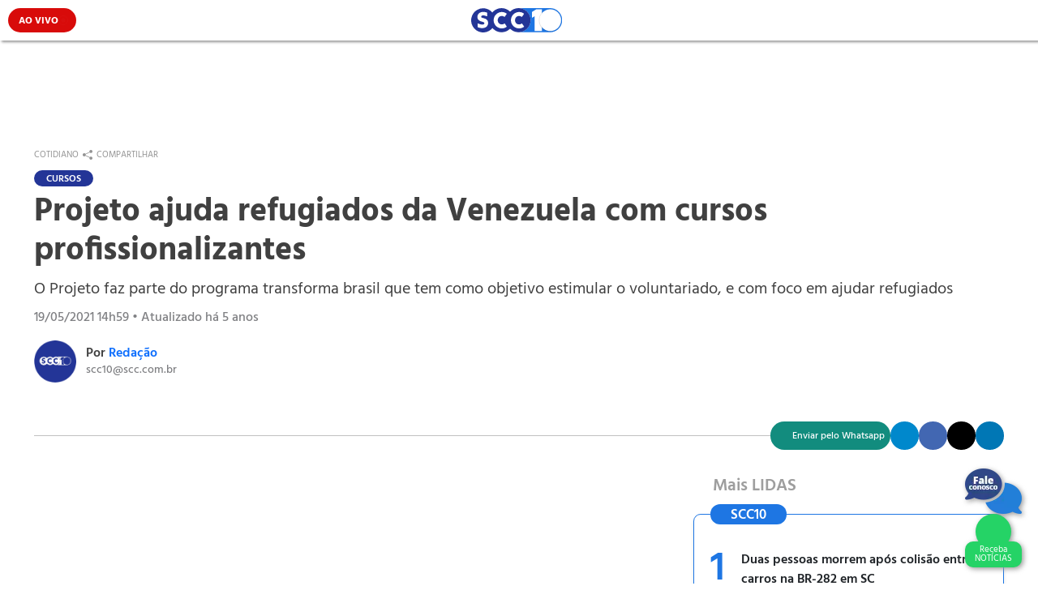

--- FILE ---
content_type: text/html; charset=UTF-8
request_url: https://scc10.com.br/cotidiano/projeto-ajuda-refugiados-da-venezuela-com-cursos-profissionalizantes/
body_size: 42110
content:
<!DOCTYPE html>
<html lang="pt-BR">

<head><script>(function(w,i,g){w[g]=w[g]||[];if(typeof w[g].push=='function')w[g].push(i)})
(window,'GTM-MZB76PQ','google_tags_first_party');</script><script>(function(w,d,s,l){w[l]=w[l]||[];(function(){w[l].push(arguments);})('set', 'developer_id.dYzg1YT', true);
		w[l].push({'gtm.start':new Date().getTime(),event:'gtm.js'});var f=d.getElementsByTagName(s)[0],
		j=d.createElement(s);j.async=true;j.src='/1yrw/';
		f.parentNode.insertBefore(j,f);
		})(window,document,'script','dataLayer');</script><meta charset="UTF-8"><script>if(navigator.userAgent.match(/MSIE|Internet Explorer/i)||navigator.userAgent.match(/Trident\/7\..*?rv:11/i)){var href=document.location.href;if(!href.match(/[?&]nowprocket/)){if(href.indexOf("?")==-1){if(href.indexOf("#")==-1){document.location.href=href+"?nowprocket=1"}else{document.location.href=href.replace("#","?nowprocket=1#")}}else{if(href.indexOf("#")==-1){document.location.href=href+"&nowprocket=1"}else{document.location.href=href.replace("#","&nowprocket=1#")}}}}</script><script>(()=>{class RocketLazyLoadScripts{constructor(){this.v="2.0.4",this.userEvents=["keydown","keyup","mousedown","mouseup","mousemove","mouseover","mouseout","touchmove","touchstart","touchend","touchcancel","wheel","click","dblclick","input"],this.attributeEvents=["onblur","onclick","oncontextmenu","ondblclick","onfocus","onmousedown","onmouseenter","onmouseleave","onmousemove","onmouseout","onmouseover","onmouseup","onmousewheel","onscroll","onsubmit"]}async t(){this.i(),this.o(),/iP(ad|hone)/.test(navigator.userAgent)&&this.h(),this.u(),this.l(this),this.m(),this.k(this),this.p(this),this._(),await Promise.all([this.R(),this.L()]),this.lastBreath=Date.now(),this.S(this),this.P(),this.D(),this.O(),this.M(),await this.C(this.delayedScripts.normal),await this.C(this.delayedScripts.defer),await this.C(this.delayedScripts.async),await this.T(),await this.F(),await this.j(),await this.A(),window.dispatchEvent(new Event("rocket-allScriptsLoaded")),this.everythingLoaded=!0,this.lastTouchEnd&&await new Promise(t=>setTimeout(t,500-Date.now()+this.lastTouchEnd)),this.I(),this.H(),this.U(),this.W()}i(){this.CSPIssue=sessionStorage.getItem("rocketCSPIssue"),document.addEventListener("securitypolicyviolation",t=>{this.CSPIssue||"script-src-elem"!==t.violatedDirective||"data"!==t.blockedURI||(this.CSPIssue=!0,sessionStorage.setItem("rocketCSPIssue",!0))},{isRocket:!0})}o(){window.addEventListener("pageshow",t=>{this.persisted=t.persisted,this.realWindowLoadedFired=!0},{isRocket:!0}),window.addEventListener("pagehide",()=>{this.onFirstUserAction=null},{isRocket:!0})}h(){let t;function e(e){t=e}window.addEventListener("touchstart",e,{isRocket:!0}),window.addEventListener("touchend",function i(o){o.changedTouches[0]&&t.changedTouches[0]&&Math.abs(o.changedTouches[0].pageX-t.changedTouches[0].pageX)<10&&Math.abs(o.changedTouches[0].pageY-t.changedTouches[0].pageY)<10&&o.timeStamp-t.timeStamp<200&&(window.removeEventListener("touchstart",e,{isRocket:!0}),window.removeEventListener("touchend",i,{isRocket:!0}),"INPUT"===o.target.tagName&&"text"===o.target.type||(o.target.dispatchEvent(new TouchEvent("touchend",{target:o.target,bubbles:!0})),o.target.dispatchEvent(new MouseEvent("mouseover",{target:o.target,bubbles:!0})),o.target.dispatchEvent(new PointerEvent("click",{target:o.target,bubbles:!0,cancelable:!0,detail:1,clientX:o.changedTouches[0].clientX,clientY:o.changedTouches[0].clientY})),event.preventDefault()))},{isRocket:!0})}q(t){this.userActionTriggered||("mousemove"!==t.type||this.firstMousemoveIgnored?"keyup"===t.type||"mouseover"===t.type||"mouseout"===t.type||(this.userActionTriggered=!0,this.onFirstUserAction&&this.onFirstUserAction()):this.firstMousemoveIgnored=!0),"click"===t.type&&t.preventDefault(),t.stopPropagation(),t.stopImmediatePropagation(),"touchstart"===this.lastEvent&&"touchend"===t.type&&(this.lastTouchEnd=Date.now()),"click"===t.type&&(this.lastTouchEnd=0),this.lastEvent=t.type,t.composedPath&&t.composedPath()[0].getRootNode()instanceof ShadowRoot&&(t.rocketTarget=t.composedPath()[0]),this.savedUserEvents.push(t)}u(){this.savedUserEvents=[],this.userEventHandler=this.q.bind(this),this.userEvents.forEach(t=>window.addEventListener(t,this.userEventHandler,{passive:!1,isRocket:!0})),document.addEventListener("visibilitychange",this.userEventHandler,{isRocket:!0})}U(){this.userEvents.forEach(t=>window.removeEventListener(t,this.userEventHandler,{passive:!1,isRocket:!0})),document.removeEventListener("visibilitychange",this.userEventHandler,{isRocket:!0}),this.savedUserEvents.forEach(t=>{(t.rocketTarget||t.target).dispatchEvent(new window[t.constructor.name](t.type,t))})}m(){const t="return false",e=Array.from(this.attributeEvents,t=>"data-rocket-"+t),i="["+this.attributeEvents.join("],[")+"]",o="[data-rocket-"+this.attributeEvents.join("],[data-rocket-")+"]",s=(e,i,o)=>{o&&o!==t&&(e.setAttribute("data-rocket-"+i,o),e["rocket"+i]=new Function("event",o),e.setAttribute(i,t))};new MutationObserver(t=>{for(const n of t)"attributes"===n.type&&(n.attributeName.startsWith("data-rocket-")||this.everythingLoaded?n.attributeName.startsWith("data-rocket-")&&this.everythingLoaded&&this.N(n.target,n.attributeName.substring(12)):s(n.target,n.attributeName,n.target.getAttribute(n.attributeName))),"childList"===n.type&&n.addedNodes.forEach(t=>{if(t.nodeType===Node.ELEMENT_NODE)if(this.everythingLoaded)for(const i of[t,...t.querySelectorAll(o)])for(const t of i.getAttributeNames())e.includes(t)&&this.N(i,t.substring(12));else for(const e of[t,...t.querySelectorAll(i)])for(const t of e.getAttributeNames())this.attributeEvents.includes(t)&&s(e,t,e.getAttribute(t))})}).observe(document,{subtree:!0,childList:!0,attributeFilter:[...this.attributeEvents,...e]})}I(){this.attributeEvents.forEach(t=>{document.querySelectorAll("[data-rocket-"+t+"]").forEach(e=>{this.N(e,t)})})}N(t,e){const i=t.getAttribute("data-rocket-"+e);i&&(t.setAttribute(e,i),t.removeAttribute("data-rocket-"+e))}k(t){Object.defineProperty(HTMLElement.prototype,"onclick",{get(){return this.rocketonclick||null},set(e){this.rocketonclick=e,this.setAttribute(t.everythingLoaded?"onclick":"data-rocket-onclick","this.rocketonclick(event)")}})}S(t){function e(e,i){let o=e[i];e[i]=null,Object.defineProperty(e,i,{get:()=>o,set(s){t.everythingLoaded?o=s:e["rocket"+i]=o=s}})}e(document,"onreadystatechange"),e(window,"onload"),e(window,"onpageshow");try{Object.defineProperty(document,"readyState",{get:()=>t.rocketReadyState,set(e){t.rocketReadyState=e},configurable:!0}),document.readyState="loading"}catch(t){console.log("WPRocket DJE readyState conflict, bypassing")}}l(t){this.originalAddEventListener=EventTarget.prototype.addEventListener,this.originalRemoveEventListener=EventTarget.prototype.removeEventListener,this.savedEventListeners=[],EventTarget.prototype.addEventListener=function(e,i,o){o&&o.isRocket||!t.B(e,this)&&!t.userEvents.includes(e)||t.B(e,this)&&!t.userActionTriggered||e.startsWith("rocket-")||t.everythingLoaded?t.originalAddEventListener.call(this,e,i,o):(t.savedEventListeners.push({target:this,remove:!1,type:e,func:i,options:o}),"mouseenter"!==e&&"mouseleave"!==e||t.originalAddEventListener.call(this,e,t.savedUserEvents.push,o))},EventTarget.prototype.removeEventListener=function(e,i,o){o&&o.isRocket||!t.B(e,this)&&!t.userEvents.includes(e)||t.B(e,this)&&!t.userActionTriggered||e.startsWith("rocket-")||t.everythingLoaded?t.originalRemoveEventListener.call(this,e,i,o):t.savedEventListeners.push({target:this,remove:!0,type:e,func:i,options:o})}}J(t,e){this.savedEventListeners=this.savedEventListeners.filter(i=>{let o=i.type,s=i.target||window;return e!==o||t!==s||(this.B(o,s)&&(i.type="rocket-"+o),this.$(i),!1)})}H(){EventTarget.prototype.addEventListener=this.originalAddEventListener,EventTarget.prototype.removeEventListener=this.originalRemoveEventListener,this.savedEventListeners.forEach(t=>this.$(t))}$(t){t.remove?this.originalRemoveEventListener.call(t.target,t.type,t.func,t.options):this.originalAddEventListener.call(t.target,t.type,t.func,t.options)}p(t){let e;function i(e){return t.everythingLoaded?e:e.split(" ").map(t=>"load"===t||t.startsWith("load.")?"rocket-jquery-load":t).join(" ")}function o(o){function s(e){const s=o.fn[e];o.fn[e]=o.fn.init.prototype[e]=function(){return this[0]===window&&t.userActionTriggered&&("string"==typeof arguments[0]||arguments[0]instanceof String?arguments[0]=i(arguments[0]):"object"==typeof arguments[0]&&Object.keys(arguments[0]).forEach(t=>{const e=arguments[0][t];delete arguments[0][t],arguments[0][i(t)]=e})),s.apply(this,arguments),this}}if(o&&o.fn&&!t.allJQueries.includes(o)){const e={DOMContentLoaded:[],"rocket-DOMContentLoaded":[]};for(const t in e)document.addEventListener(t,()=>{e[t].forEach(t=>t())},{isRocket:!0});o.fn.ready=o.fn.init.prototype.ready=function(i){function s(){parseInt(o.fn.jquery)>2?setTimeout(()=>i.bind(document)(o)):i.bind(document)(o)}return"function"==typeof i&&(t.realDomReadyFired?!t.userActionTriggered||t.fauxDomReadyFired?s():e["rocket-DOMContentLoaded"].push(s):e.DOMContentLoaded.push(s)),o([])},s("on"),s("one"),s("off"),t.allJQueries.push(o)}e=o}t.allJQueries=[],o(window.jQuery),Object.defineProperty(window,"jQuery",{get:()=>e,set(t){o(t)}})}P(){const t=new Map;document.write=document.writeln=function(e){const i=document.currentScript,o=document.createRange(),s=i.parentElement;let n=t.get(i);void 0===n&&(n=i.nextSibling,t.set(i,n));const c=document.createDocumentFragment();o.setStart(c,0),c.appendChild(o.createContextualFragment(e)),s.insertBefore(c,n)}}async R(){return new Promise(t=>{this.userActionTriggered?t():this.onFirstUserAction=t})}async L(){return new Promise(t=>{document.addEventListener("DOMContentLoaded",()=>{this.realDomReadyFired=!0,t()},{isRocket:!0})})}async j(){return this.realWindowLoadedFired?Promise.resolve():new Promise(t=>{window.addEventListener("load",t,{isRocket:!0})})}M(){this.pendingScripts=[];this.scriptsMutationObserver=new MutationObserver(t=>{for(const e of t)e.addedNodes.forEach(t=>{"SCRIPT"!==t.tagName||t.noModule||t.isWPRocket||this.pendingScripts.push({script:t,promise:new Promise(e=>{const i=()=>{const i=this.pendingScripts.findIndex(e=>e.script===t);i>=0&&this.pendingScripts.splice(i,1),e()};t.addEventListener("load",i,{isRocket:!0}),t.addEventListener("error",i,{isRocket:!0}),setTimeout(i,1e3)})})})}),this.scriptsMutationObserver.observe(document,{childList:!0,subtree:!0})}async F(){await this.X(),this.pendingScripts.length?(await this.pendingScripts[0].promise,await this.F()):this.scriptsMutationObserver.disconnect()}D(){this.delayedScripts={normal:[],async:[],defer:[]},document.querySelectorAll("script[type$=rocketlazyloadscript]").forEach(t=>{t.hasAttribute("data-rocket-src")?t.hasAttribute("async")&&!1!==t.async?this.delayedScripts.async.push(t):t.hasAttribute("defer")&&!1!==t.defer||"module"===t.getAttribute("data-rocket-type")?this.delayedScripts.defer.push(t):this.delayedScripts.normal.push(t):this.delayedScripts.normal.push(t)})}async _(){await this.L();let t=[];document.querySelectorAll("script[type$=rocketlazyloadscript][data-rocket-src]").forEach(e=>{let i=e.getAttribute("data-rocket-src");if(i&&!i.startsWith("data:")){i.startsWith("//")&&(i=location.protocol+i);try{const o=new URL(i).origin;o!==location.origin&&t.push({src:o,crossOrigin:e.crossOrigin||"module"===e.getAttribute("data-rocket-type")})}catch(t){}}}),t=[...new Map(t.map(t=>[JSON.stringify(t),t])).values()],this.Y(t,"preconnect")}async G(t){if(await this.K(),!0!==t.noModule||!("noModule"in HTMLScriptElement.prototype))return new Promise(e=>{let i;function o(){(i||t).setAttribute("data-rocket-status","executed"),e()}try{if(navigator.userAgent.includes("Firefox/")||""===navigator.vendor||this.CSPIssue)i=document.createElement("script"),[...t.attributes].forEach(t=>{let e=t.nodeName;"type"!==e&&("data-rocket-type"===e&&(e="type"),"data-rocket-src"===e&&(e="src"),i.setAttribute(e,t.nodeValue))}),t.text&&(i.text=t.text),t.nonce&&(i.nonce=t.nonce),i.hasAttribute("src")?(i.addEventListener("load",o,{isRocket:!0}),i.addEventListener("error",()=>{i.setAttribute("data-rocket-status","failed-network"),e()},{isRocket:!0}),setTimeout(()=>{i.isConnected||e()},1)):(i.text=t.text,o()),i.isWPRocket=!0,t.parentNode.replaceChild(i,t);else{const i=t.getAttribute("data-rocket-type"),s=t.getAttribute("data-rocket-src");i?(t.type=i,t.removeAttribute("data-rocket-type")):t.removeAttribute("type"),t.addEventListener("load",o,{isRocket:!0}),t.addEventListener("error",i=>{this.CSPIssue&&i.target.src.startsWith("data:")?(console.log("WPRocket: CSP fallback activated"),t.removeAttribute("src"),this.G(t).then(e)):(t.setAttribute("data-rocket-status","failed-network"),e())},{isRocket:!0}),s?(t.fetchPriority="high",t.removeAttribute("data-rocket-src"),t.src=s):t.src="data:text/javascript;base64,"+window.btoa(unescape(encodeURIComponent(t.text)))}}catch(i){t.setAttribute("data-rocket-status","failed-transform"),e()}});t.setAttribute("data-rocket-status","skipped")}async C(t){const e=t.shift();return e?(e.isConnected&&await this.G(e),this.C(t)):Promise.resolve()}O(){this.Y([...this.delayedScripts.normal,...this.delayedScripts.defer,...this.delayedScripts.async],"preload")}Y(t,e){this.trash=this.trash||[];let i=!0;var o=document.createDocumentFragment();t.forEach(t=>{const s=t.getAttribute&&t.getAttribute("data-rocket-src")||t.src;if(s&&!s.startsWith("data:")){const n=document.createElement("link");n.href=s,n.rel=e,"preconnect"!==e&&(n.as="script",n.fetchPriority=i?"high":"low"),t.getAttribute&&"module"===t.getAttribute("data-rocket-type")&&(n.crossOrigin=!0),t.crossOrigin&&(n.crossOrigin=t.crossOrigin),t.integrity&&(n.integrity=t.integrity),t.nonce&&(n.nonce=t.nonce),o.appendChild(n),this.trash.push(n),i=!1}}),document.head.appendChild(o)}W(){this.trash.forEach(t=>t.remove())}async T(){try{document.readyState="interactive"}catch(t){}this.fauxDomReadyFired=!0;try{await this.K(),this.J(document,"readystatechange"),document.dispatchEvent(new Event("rocket-readystatechange")),await this.K(),document.rocketonreadystatechange&&document.rocketonreadystatechange(),await this.K(),this.J(document,"DOMContentLoaded"),document.dispatchEvent(new Event("rocket-DOMContentLoaded")),await this.K(),this.J(window,"DOMContentLoaded"),window.dispatchEvent(new Event("rocket-DOMContentLoaded"))}catch(t){console.error(t)}}async A(){try{document.readyState="complete"}catch(t){}try{await this.K(),this.J(document,"readystatechange"),document.dispatchEvent(new Event("rocket-readystatechange")),await this.K(),document.rocketonreadystatechange&&document.rocketonreadystatechange(),await this.K(),this.J(window,"load"),window.dispatchEvent(new Event("rocket-load")),await this.K(),window.rocketonload&&window.rocketonload(),await this.K(),this.allJQueries.forEach(t=>t(window).trigger("rocket-jquery-load")),await this.K(),this.J(window,"pageshow");const t=new Event("rocket-pageshow");t.persisted=this.persisted,window.dispatchEvent(t),await this.K(),window.rocketonpageshow&&window.rocketonpageshow({persisted:this.persisted})}catch(t){console.error(t)}}async K(){Date.now()-this.lastBreath>45&&(await this.X(),this.lastBreath=Date.now())}async X(){return document.hidden?new Promise(t=>setTimeout(t)):new Promise(t=>requestAnimationFrame(t))}B(t,e){return e===document&&"readystatechange"===t||(e===document&&"DOMContentLoaded"===t||(e===window&&"DOMContentLoaded"===t||(e===window&&"load"===t||e===window&&"pageshow"===t)))}static run(){(new RocketLazyLoadScripts).t()}}RocketLazyLoadScripts.run()})();</script>
	
	<meta http-equiv="X-UA-Compatible" content="IE=edge,chrome=1">
	<meta name="viewport" content="width=device-width, initial-scale=1">

	<link rel="profile" href="http://gmpg.org/xfn/11" />
	<link rel="pingback" href="https://scc10.com.br/xmlrpc.php" />

	<link rel='preload' as='image' href='https://scc10.com.br/wp-content/uploads/2021/05/female-african-american-speaker-giving-presentation-in-hall-at-university-workshop-1.jpg'>	
	<script type="rocketlazyloadscript" data-minify="1" async data-rocket-src="https://scc10.com.br/wp-content/cache/min/1/t/6476-5334-01.js?ver=1769018635"></script><!-- Manifest added by SuperPWA - Progressive Web Apps Plugin For WordPress -->
<link rel="manifest" href="/superpwa-manifest.json">
<meta name="theme-color" content="#1464c7">
<meta name="mobile-web-app-capable" content="yes">
<meta name="apple-touch-fullscreen" content="yes">
<meta name="apple-mobile-web-app-title" content="SCC10">
<meta name="application-name" content="SCC10">
<meta name="apple-mobile-web-app-capable" content="yes">
<meta name="apple-mobile-web-app-status-bar-style" content="default">
<link rel="apple-touch-icon"  href="https://scc10.com.br/wp-content/uploads/2019/10/favicon-scc10-e1652983106275.png">
<link rel="apple-touch-icon" sizes="192x192" href="https://scc10.com.br/wp-content/uploads/2019/10/favicon-scc10-e1652983106275.png">
<!-- / SuperPWA.com -->
<meta name='robots' content='index, follow, max-image-preview:large, max-snippet:-1, max-video-preview:-1' />

	<!-- This site is optimized with the Yoast SEO Premium plugin v26.7 (Yoast SEO v26.7) - https://yoast.com/wordpress/plugins/seo/ -->
	<title>Projeto ajuda refugiados da Venezuela com cursos profissionalizantes</title>
<link data-rocket-preload as="style" data-wpr-hosted-gf-parameters="family=Roboto%3A400%2C500&subset=cyrillic%2Ccyrillic-ext%2Cgreek%2Cgreek-ext%2Clatin-ext%2Cvietnamese&display=swap" href="https://scc10.com.br/wp-content/cache/fonts/1/google-fonts/css/4/b/5/bee8697a24fd2fdbed1f9ccbbfe2e.css" rel="preload">
<link data-wpr-hosted-gf-parameters="family=Roboto%3A400%2C500&subset=cyrillic%2Ccyrillic-ext%2Cgreek%2Cgreek-ext%2Clatin-ext%2Cvietnamese&display=swap" href="https://scc10.com.br/wp-content/cache/fonts/1/google-fonts/css/4/b/5/bee8697a24fd2fdbed1f9ccbbfe2e.css" media="print" onload="this.media=&#039;all&#039;" rel="stylesheet">
<noscript data-wpr-hosted-gf-parameters=""><link rel="stylesheet" href="https://fonts.googleapis.com/css?family=Roboto%3A400%2C500&#038;subset=cyrillic%2Ccyrillic-ext%2Cgreek%2Cgreek-ext%2Clatin-ext%2Cvietnamese&#038;display=swap"></noscript>
	<meta name="description" content="O Projeto faz parte do programa transforma brasil, que tem como objetivo estimular o voluntariado, e com foco em ajudar os refugiados da Venezuela" />
	<link rel="canonical" href="https://scc10.com.br/cotidiano/projeto-ajuda-refugiados-da-venezuela-com-cursos-profissionalizantes/" />
	<meta property="og:locale" content="pt_BR" />
	<meta property="og:type" content="article" />
	<meta property="og:title" content="Projeto ajuda refugiados da Venezuela com cursos profissionalizantes" />
	<meta property="og:description" content="O Projeto faz parte do programa transforma brasil, que tem como objetivo estimular o voluntariado, e com foco em ajudar os refugiados da Venezuela" />
	<meta property="og:url" content="https://scc10.com.br/cotidiano/projeto-ajuda-refugiados-da-venezuela-com-cursos-profissionalizantes/" />
	<meta property="og:site_name" content="SCC10" />
	<meta property="article:publisher" content="https://www.facebook.com/portalscc10/" />
	<meta property="article:author" content="https://www.facebook.com/portalscc10" />
	<meta property="article:published_time" content="2021-05-19T17:59:42+00:00" />
	<meta property="article:modified_time" content="2021-05-19T17:59:47+00:00" />
	<meta property="og:image" content="https://scc10.com.br/wp-content/uploads/2021/05/female-african-american-speaker-giving-presentation-in-hall-at-university-workshop-1.jpg.webp" />
	<meta property="og:image:width" content="1000" />
	<meta property="og:image:height" content="667" />
	<meta property="og:image:type" content="image/jpeg" />
	<meta name="author" content="Redação" />
	<meta name="twitter:card" content="summary_large_image" />
	<meta name="twitter:creator" content="@scc10oficial" />
	<meta name="twitter:site" content="@scc10oficial" />
	<meta name="twitter:label1" content="Escrito por" />
	<meta name="twitter:data1" content="Redação" />
	<meta name="twitter:label2" content="Written by" />
	<meta name="twitter:data2" content="Redação" />
	<script type="application/ld+json" class="yoast-schema-graph">{"@context":"https://schema.org","@graph":[{"@type":"NewsArticle","@id":"https://scc10.com.br/cotidiano/projeto-ajuda-refugiados-da-venezuela-com-cursos-profissionalizantes/#article","isPartOf":{"@id":"https://scc10.com.br/cotidiano/projeto-ajuda-refugiados-da-venezuela-com-cursos-profissionalizantes/"},"author":[{"@id":"https://controle.scc10.com.br/#/schema/person/6342e6a85e0d2a53bf66f3bc6300cacd"}],"headline":"Projeto ajuda refugiados da Venezuela com cursos profissionalizantes","datePublished":"2021-05-19T17:59:42+00:00","dateModified":"2021-05-19T17:59:47+00:00","mainEntityOfPage":{"@id":"https://scc10.com.br/cotidiano/projeto-ajuda-refugiados-da-venezuela-com-cursos-profissionalizantes/"},"wordCount":39,"commentCount":0,"publisher":{"@id":"https://controle.scc10.com.br/#organization"},"image":{"@id":"https://scc10.com.br/cotidiano/projeto-ajuda-refugiados-da-venezuela-com-cursos-profissionalizantes/#primaryimage"},"thumbnailUrl":"https://scc10.com.br/wp-content/uploads/2021/05/female-african-american-speaker-giving-presentation-in-hall-at-university-workshop-1.jpg","keywords":["cursos profissionalizantes","projeto","refugiados","Venezuela"],"articleSection":["Cotidiano","Educação","Solidariedade"],"inLanguage":"pt-BR","potentialAction":[{"@type":"CommentAction","name":"Comment","target":["https://scc10.com.br/cotidiano/projeto-ajuda-refugiados-da-venezuela-com-cursos-profissionalizantes/#respond"]}],"copyrightYear":"2021","copyrightHolder":{"@id":"https://scc10.com.br/#organization"}},{"@type":"WebPage","@id":"https://scc10.com.br/cotidiano/projeto-ajuda-refugiados-da-venezuela-com-cursos-profissionalizantes/","url":"https://scc10.com.br/cotidiano/projeto-ajuda-refugiados-da-venezuela-com-cursos-profissionalizantes/","name":"Projeto ajuda refugiados da Venezuela com cursos profissionalizantes","isPartOf":{"@id":"https://controle.scc10.com.br/#website"},"primaryImageOfPage":{"@id":"https://scc10.com.br/cotidiano/projeto-ajuda-refugiados-da-venezuela-com-cursos-profissionalizantes/#primaryimage"},"image":{"@id":"https://scc10.com.br/cotidiano/projeto-ajuda-refugiados-da-venezuela-com-cursos-profissionalizantes/#primaryimage"},"thumbnailUrl":"https://scc10.com.br/wp-content/uploads/2021/05/female-african-american-speaker-giving-presentation-in-hall-at-university-workshop-1.jpg","datePublished":"2021-05-19T17:59:42+00:00","dateModified":"2021-05-19T17:59:47+00:00","description":"O Projeto faz parte do programa transforma brasil, que tem como objetivo estimular o voluntariado, e com foco em ajudar os refugiados da Venezuela","breadcrumb":{"@id":"https://scc10.com.br/cotidiano/projeto-ajuda-refugiados-da-venezuela-com-cursos-profissionalizantes/#breadcrumb"},"inLanguage":"pt-BR","potentialAction":[{"@type":"ReadAction","target":["https://scc10.com.br/cotidiano/projeto-ajuda-refugiados-da-venezuela-com-cursos-profissionalizantes/"]}]},{"@type":"ImageObject","inLanguage":"pt-BR","@id":"https://scc10.com.br/cotidiano/projeto-ajuda-refugiados-da-venezuela-com-cursos-profissionalizantes/#primaryimage","url":"https://scc10.com.br/wp-content/uploads/2021/05/female-african-american-speaker-giving-presentation-in-hall-at-university-workshop-1.jpg","contentUrl":"https://scc10.com.br/wp-content/uploads/2021/05/female-african-american-speaker-giving-presentation-in-hall-at-university-workshop-1.jpg","width":1000,"height":667,"caption":"Imagem ilustrativa. Foto: Freepik"},{"@type":"BreadcrumbList","@id":"https://scc10.com.br/cotidiano/projeto-ajuda-refugiados-da-venezuela-com-cursos-profissionalizantes/#breadcrumb","itemListElement":[{"@type":"ListItem","position":1,"name":"Inicio","item":"https://scc10.com.br/"},{"@type":"ListItem","position":2,"name":"Últimas Notícias","item":"https://scc10.com.br/ultimas-noticias/"},{"@type":"ListItem","position":3,"name":"Cotidiano","item":"https://scc10.com.br/cotidiano/"},{"@type":"ListItem","position":4,"name":"Projeto ajuda refugiados da Venezuela com cursos profissionalizantes"}]},{"@type":"WebSite","@id":"https://controle.scc10.com.br/#website","url":"https://controle.scc10.com.br/","name":"SCC10","description":"O portal da notícia em Santa Catarina","publisher":{"@id":"https://controle.scc10.com.br/#organization"},"potentialAction":[{"@type":"SearchAction","target":{"@type":"EntryPoint","urlTemplate":"https://controle.scc10.com.br/?s={search_term_string}"},"query-input":{"@type":"PropertyValueSpecification","valueRequired":true,"valueName":"search_term_string"}}],"inLanguage":"pt-BR"},{"@type":"NewsMediaOrganization","@id":"https://controle.scc10.com.br/#organization","name":"SCC10","alternateName":"Portal SCC10","url":"https://controle.scc10.com.br/","logo":{"@type":"ImageObject","inLanguage":"pt-BR","@id":"https://controle.scc10.com.br/#/schema/logo/image/","url":"https://scc10.com.br/wp-content/uploads/2020/08/scc10-logo-oficial.svg","contentUrl":"https://scc10.com.br/wp-content/uploads/2020/08/scc10-logo-oficial.svg","width":1,"height":1,"caption":"SCC10"},"image":{"@id":"https://controle.scc10.com.br/#/schema/logo/image/"},"sameAs":["https://www.facebook.com/portalscc10/","https://x.com/scc10oficial","https://www.instagram.com/portalscc10/","https://www.linkedin.com/company/portal-scc-10","https://www.youtube.com/channel/UCof3X_LosODbkrOR55Dpbiw"],"description":"O SCC10 é o portal de notícias do Sistema Catarinense de Comunicações (SCC).","email":"ti@scc.com.br","telephone":"(48) 3231-9700","legalName":"Televisão Lages Ltda","foundingDate":"2020-10-10","vatID":"83.012.013/0001-08","address":{"@type":"PostalAddress","streetAddress":"Rua Ernesto Stodieck, 322, Morro da Cruz","addressLocality":"Florianópolis","addressRegion":"Santa Catarina","postalCode":"88025-130","addressCountry":"BR"},"parentOrganization":{"@type":"Organization","name":"Grupo SCC","url":"https://scc.com.br"}},{"@type":"Person","@id":"https://controle.scc10.com.br/#/schema/person/6342e6a85e0d2a53bf66f3bc6300cacd","name":"Redação","description":"Portal SCC10, o Portal da Notícia em Santa Catarina.","sameAs":["https://scc10.com.br/","https://www.facebook.com/portalscc10","https://www.instagram.com/portalscc10/","https://www.linkedin.com/company/67918748/admin/feed/posts/","www.youtube.com/@portalscc108"],"url":"https://scc10.com.br/author/editor/"}]}</script>
	<!-- / Yoast SEO Premium plugin. -->


<link rel='dns-prefetch' href='//www.google.com' />
<link rel='dns-prefetch' href='//vlibras.gov.br' />
<link rel='dns-prefetch' href='//imasdk.googleapis.com' />
<link rel='dns-prefetch' href='//securepubads.g.doubleclick.net' />
<link rel='dns-prefetch' href='//stats.wp.com' />
<link rel='dns-prefetch' href='//fonts.googleapis.com' />
<link rel='dns-prefetch' href='//use.fontawesome.com' />
<link href='https://fonts.gstatic.com' crossorigin rel='preconnect' />
<link rel="alternate" title="oEmbed (JSON)" type="application/json+oembed" href="https://scc10.com.br/wp-json/oembed/1.0/embed?url=https%3A%2F%2Fscc10.com.br%2Fcotidiano%2Fprojeto-ajuda-refugiados-da-venezuela-com-cursos-profissionalizantes%2F" />
<link rel="alternate" title="oEmbed (XML)" type="text/xml+oembed" href="https://scc10.com.br/wp-json/oembed/1.0/embed?url=https%3A%2F%2Fscc10.com.br%2Fcotidiano%2Fprojeto-ajuda-refugiados-da-venezuela-com-cursos-profissionalizantes%2F&#038;format=xml" />
<style id='wp-img-auto-sizes-contain-inline-css' type='text/css'>
img:is([sizes=auto i],[sizes^="auto," i]){contain-intrinsic-size:3000px 1500px}
/*# sourceURL=wp-img-auto-sizes-contain-inline-css */
</style>
<link rel='stylesheet' id='bootstrap-css' href='https://scc10.com.br/wp-content/themes/scc10/assets/styles/css/vendors/bootstrap/bootstrap.min.css?ver=5.3.3' type='text/css' media='all' />
<link data-minify="1" rel='stylesheet' id='swiperjs-css' href='https://scc10.com.br/wp-content/cache/min/1/wp-content/themes/scc10/assets/styles/css/vendors/swiperjs/swiper-bundle.min.css?ver=1769018634' type='text/css' media='all' />
<link rel='stylesheet' id='style-css' href='https://scc10.com.br/wp-content/themes/scc10/assets/styles/css/post.min.css?ver=2.25.4' type='text/css' media='all' />
<link rel='stylesheet' id='wp-block-library-css' href='https://scc10.com.br/wp-includes/css/dist/block-library/style.min.css?ver=6.9' type='text/css' media='all' />
<style id='wp-block-paragraph-inline-css' type='text/css'>
.is-small-text{font-size:.875em}.is-regular-text{font-size:1em}.is-large-text{font-size:2.25em}.is-larger-text{font-size:3em}.has-drop-cap:not(:focus):first-letter{float:left;font-size:8.4em;font-style:normal;font-weight:100;line-height:.68;margin:.05em .1em 0 0;text-transform:uppercase}body.rtl .has-drop-cap:not(:focus):first-letter{float:none;margin-left:.1em}p.has-drop-cap.has-background{overflow:hidden}:root :where(p.has-background){padding:1.25em 2.375em}:where(p.has-text-color:not(.has-link-color)) a{color:inherit}p.has-text-align-left[style*="writing-mode:vertical-lr"],p.has-text-align-right[style*="writing-mode:vertical-rl"]{rotate:180deg}
/*# sourceURL=https://scc10.com.br/wp-includes/blocks/paragraph/style.min.css */
</style>
<style id='global-styles-inline-css' type='text/css'>
:root{--wp--preset--aspect-ratio--square: 1;--wp--preset--aspect-ratio--4-3: 4/3;--wp--preset--aspect-ratio--3-4: 3/4;--wp--preset--aspect-ratio--3-2: 3/2;--wp--preset--aspect-ratio--2-3: 2/3;--wp--preset--aspect-ratio--16-9: 16/9;--wp--preset--aspect-ratio--9-16: 9/16;--wp--preset--color--black: #000000;--wp--preset--color--cyan-bluish-gray: #abb8c3;--wp--preset--color--white: #ffffff;--wp--preset--color--pale-pink: #f78da7;--wp--preset--color--vivid-red: #cf2e2e;--wp--preset--color--luminous-vivid-orange: #ff6900;--wp--preset--color--luminous-vivid-amber: #fcb900;--wp--preset--color--light-green-cyan: #7bdcb5;--wp--preset--color--vivid-green-cyan: #00d084;--wp--preset--color--pale-cyan-blue: #8ed1fc;--wp--preset--color--vivid-cyan-blue: #0693e3;--wp--preset--color--vivid-purple: #9b51e0;--wp--preset--gradient--vivid-cyan-blue-to-vivid-purple: linear-gradient(135deg,rgb(6,147,227) 0%,rgb(155,81,224) 100%);--wp--preset--gradient--light-green-cyan-to-vivid-green-cyan: linear-gradient(135deg,rgb(122,220,180) 0%,rgb(0,208,130) 100%);--wp--preset--gradient--luminous-vivid-amber-to-luminous-vivid-orange: linear-gradient(135deg,rgb(252,185,0) 0%,rgb(255,105,0) 100%);--wp--preset--gradient--luminous-vivid-orange-to-vivid-red: linear-gradient(135deg,rgb(255,105,0) 0%,rgb(207,46,46) 100%);--wp--preset--gradient--very-light-gray-to-cyan-bluish-gray: linear-gradient(135deg,rgb(238,238,238) 0%,rgb(169,184,195) 100%);--wp--preset--gradient--cool-to-warm-spectrum: linear-gradient(135deg,rgb(74,234,220) 0%,rgb(151,120,209) 20%,rgb(207,42,186) 40%,rgb(238,44,130) 60%,rgb(251,105,98) 80%,rgb(254,248,76) 100%);--wp--preset--gradient--blush-light-purple: linear-gradient(135deg,rgb(255,206,236) 0%,rgb(152,150,240) 100%);--wp--preset--gradient--blush-bordeaux: linear-gradient(135deg,rgb(254,205,165) 0%,rgb(254,45,45) 50%,rgb(107,0,62) 100%);--wp--preset--gradient--luminous-dusk: linear-gradient(135deg,rgb(255,203,112) 0%,rgb(199,81,192) 50%,rgb(65,88,208) 100%);--wp--preset--gradient--pale-ocean: linear-gradient(135deg,rgb(255,245,203) 0%,rgb(182,227,212) 50%,rgb(51,167,181) 100%);--wp--preset--gradient--electric-grass: linear-gradient(135deg,rgb(202,248,128) 0%,rgb(113,206,126) 100%);--wp--preset--gradient--midnight: linear-gradient(135deg,rgb(2,3,129) 0%,rgb(40,116,252) 100%);--wp--preset--font-size--small: 13px;--wp--preset--font-size--medium: 20px;--wp--preset--font-size--large: 36px;--wp--preset--font-size--x-large: 42px;--wp--preset--spacing--20: 0.44rem;--wp--preset--spacing--30: 0.67rem;--wp--preset--spacing--40: 1rem;--wp--preset--spacing--50: 1.5rem;--wp--preset--spacing--60: 2.25rem;--wp--preset--spacing--70: 3.38rem;--wp--preset--spacing--80: 5.06rem;--wp--preset--shadow--natural: 6px 6px 9px rgba(0, 0, 0, 0.2);--wp--preset--shadow--deep: 12px 12px 50px rgba(0, 0, 0, 0.4);--wp--preset--shadow--sharp: 6px 6px 0px rgba(0, 0, 0, 0.2);--wp--preset--shadow--outlined: 6px 6px 0px -3px rgb(255, 255, 255), 6px 6px rgb(0, 0, 0);--wp--preset--shadow--crisp: 6px 6px 0px rgb(0, 0, 0);}:where(.is-layout-flex){gap: 0.5em;}:where(.is-layout-grid){gap: 0.5em;}body .is-layout-flex{display: flex;}.is-layout-flex{flex-wrap: wrap;align-items: center;}.is-layout-flex > :is(*, div){margin: 0;}body .is-layout-grid{display: grid;}.is-layout-grid > :is(*, div){margin: 0;}:where(.wp-block-columns.is-layout-flex){gap: 2em;}:where(.wp-block-columns.is-layout-grid){gap: 2em;}:where(.wp-block-post-template.is-layout-flex){gap: 1.25em;}:where(.wp-block-post-template.is-layout-grid){gap: 1.25em;}.has-black-color{color: var(--wp--preset--color--black) !important;}.has-cyan-bluish-gray-color{color: var(--wp--preset--color--cyan-bluish-gray) !important;}.has-white-color{color: var(--wp--preset--color--white) !important;}.has-pale-pink-color{color: var(--wp--preset--color--pale-pink) !important;}.has-vivid-red-color{color: var(--wp--preset--color--vivid-red) !important;}.has-luminous-vivid-orange-color{color: var(--wp--preset--color--luminous-vivid-orange) !important;}.has-luminous-vivid-amber-color{color: var(--wp--preset--color--luminous-vivid-amber) !important;}.has-light-green-cyan-color{color: var(--wp--preset--color--light-green-cyan) !important;}.has-vivid-green-cyan-color{color: var(--wp--preset--color--vivid-green-cyan) !important;}.has-pale-cyan-blue-color{color: var(--wp--preset--color--pale-cyan-blue) !important;}.has-vivid-cyan-blue-color{color: var(--wp--preset--color--vivid-cyan-blue) !important;}.has-vivid-purple-color{color: var(--wp--preset--color--vivid-purple) !important;}.has-black-background-color{background-color: var(--wp--preset--color--black) !important;}.has-cyan-bluish-gray-background-color{background-color: var(--wp--preset--color--cyan-bluish-gray) !important;}.has-white-background-color{background-color: var(--wp--preset--color--white) !important;}.has-pale-pink-background-color{background-color: var(--wp--preset--color--pale-pink) !important;}.has-vivid-red-background-color{background-color: var(--wp--preset--color--vivid-red) !important;}.has-luminous-vivid-orange-background-color{background-color: var(--wp--preset--color--luminous-vivid-orange) !important;}.has-luminous-vivid-amber-background-color{background-color: var(--wp--preset--color--luminous-vivid-amber) !important;}.has-light-green-cyan-background-color{background-color: var(--wp--preset--color--light-green-cyan) !important;}.has-vivid-green-cyan-background-color{background-color: var(--wp--preset--color--vivid-green-cyan) !important;}.has-pale-cyan-blue-background-color{background-color: var(--wp--preset--color--pale-cyan-blue) !important;}.has-vivid-cyan-blue-background-color{background-color: var(--wp--preset--color--vivid-cyan-blue) !important;}.has-vivid-purple-background-color{background-color: var(--wp--preset--color--vivid-purple) !important;}.has-black-border-color{border-color: var(--wp--preset--color--black) !important;}.has-cyan-bluish-gray-border-color{border-color: var(--wp--preset--color--cyan-bluish-gray) !important;}.has-white-border-color{border-color: var(--wp--preset--color--white) !important;}.has-pale-pink-border-color{border-color: var(--wp--preset--color--pale-pink) !important;}.has-vivid-red-border-color{border-color: var(--wp--preset--color--vivid-red) !important;}.has-luminous-vivid-orange-border-color{border-color: var(--wp--preset--color--luminous-vivid-orange) !important;}.has-luminous-vivid-amber-border-color{border-color: var(--wp--preset--color--luminous-vivid-amber) !important;}.has-light-green-cyan-border-color{border-color: var(--wp--preset--color--light-green-cyan) !important;}.has-vivid-green-cyan-border-color{border-color: var(--wp--preset--color--vivid-green-cyan) !important;}.has-pale-cyan-blue-border-color{border-color: var(--wp--preset--color--pale-cyan-blue) !important;}.has-vivid-cyan-blue-border-color{border-color: var(--wp--preset--color--vivid-cyan-blue) !important;}.has-vivid-purple-border-color{border-color: var(--wp--preset--color--vivid-purple) !important;}.has-vivid-cyan-blue-to-vivid-purple-gradient-background{background: var(--wp--preset--gradient--vivid-cyan-blue-to-vivid-purple) !important;}.has-light-green-cyan-to-vivid-green-cyan-gradient-background{background: var(--wp--preset--gradient--light-green-cyan-to-vivid-green-cyan) !important;}.has-luminous-vivid-amber-to-luminous-vivid-orange-gradient-background{background: var(--wp--preset--gradient--luminous-vivid-amber-to-luminous-vivid-orange) !important;}.has-luminous-vivid-orange-to-vivid-red-gradient-background{background: var(--wp--preset--gradient--luminous-vivid-orange-to-vivid-red) !important;}.has-very-light-gray-to-cyan-bluish-gray-gradient-background{background: var(--wp--preset--gradient--very-light-gray-to-cyan-bluish-gray) !important;}.has-cool-to-warm-spectrum-gradient-background{background: var(--wp--preset--gradient--cool-to-warm-spectrum) !important;}.has-blush-light-purple-gradient-background{background: var(--wp--preset--gradient--blush-light-purple) !important;}.has-blush-bordeaux-gradient-background{background: var(--wp--preset--gradient--blush-bordeaux) !important;}.has-luminous-dusk-gradient-background{background: var(--wp--preset--gradient--luminous-dusk) !important;}.has-pale-ocean-gradient-background{background: var(--wp--preset--gradient--pale-ocean) !important;}.has-electric-grass-gradient-background{background: var(--wp--preset--gradient--electric-grass) !important;}.has-midnight-gradient-background{background: var(--wp--preset--gradient--midnight) !important;}.has-small-font-size{font-size: var(--wp--preset--font-size--small) !important;}.has-medium-font-size{font-size: var(--wp--preset--font-size--medium) !important;}.has-large-font-size{font-size: var(--wp--preset--font-size--large) !important;}.has-x-large-font-size{font-size: var(--wp--preset--font-size--x-large) !important;}
/*# sourceURL=global-styles-inline-css */
</style>

<style id='classic-theme-styles-inline-css' type='text/css'>
/*! This file is auto-generated */
.wp-block-button__link{color:#fff;background-color:#32373c;border-radius:9999px;box-shadow:none;text-decoration:none;padding:calc(.667em + 2px) calc(1.333em + 2px);font-size:1.125em}.wp-block-file__button{background:#32373c;color:#fff;text-decoration:none}
/*# sourceURL=/wp-includes/css/classic-themes.min.css */
</style>
<style id='font-awesome-svg-styles-default-inline-css' type='text/css'>
.svg-inline--fa {
  display: inline-block;
  height: 1em;
  overflow: visible;
  vertical-align: -.125em;
}
/*# sourceURL=font-awesome-svg-styles-default-inline-css */
</style>
<link data-minify="1" rel='stylesheet' id='font-awesome-svg-styles-css' href='https://scc10.com.br/wp-content/cache/min/1/wp-content/uploads/font-awesome/v7.1.0/css/svg-with-js.css?ver=1769018634' type='text/css' media='all' />
<style id='font-awesome-svg-styles-inline-css' type='text/css'>
   .wp-block-font-awesome-icon svg::before,
   .wp-rich-text-font-awesome-icon svg::before {content: unset;}
/*# sourceURL=font-awesome-svg-styles-inline-css */
</style>
<style id='dominant-color-styles-inline-css' type='text/css'>
img[data-dominant-color]:not(.has-transparency) { background-color: var(--dominant-color); }
/*# sourceURL=dominant-color-styles-inline-css */
</style>
<link data-minify="1" rel='stylesheet' id='dashicons-css' href='https://scc10.com.br/wp-content/cache/min/1/wp-includes/css/dashicons.min.css?ver=1769018634' type='text/css' media='all' />
<link data-minify="1" rel='stylesheet' id='sportspress-general-css' href='https://scc10.com.br/wp-content/cache/min/1/wp-content/plugins/sportspress/assets/css/sportspress.css?ver=1769018634' type='text/css' media='all' />
<link data-minify="1" rel='stylesheet' id='sportspress-icons-css' href='https://scc10.com.br/wp-content/cache/min/1/wp-content/plugins/sportspress/assets/css/icons.css?ver=1769018634' type='text/css' media='all' />

<link data-minify="1" rel='stylesheet' id='sportspress-style-css' href='https://scc10.com.br/wp-content/cache/min/1/wp-content/plugins/sportspress/assets/css/sportspress-style.css?ver=1769018634' type='text/css' media='all' />
<link data-minify="1" rel='stylesheet' id='sportspress-style-ltr-css' href='https://scc10.com.br/wp-content/cache/min/1/wp-content/plugins/sportspress/assets/css/sportspress-style-ltr.css?ver=1769018634' type='text/css' media='all' />
<link data-minify="1" rel='stylesheet' id='yop-public-css' href='https://scc10.com.br/wp-content/cache/min/1/wp-content/plugins/yop-poll/public/assets/css/yop-poll-public-6.5.39.css?ver=1769018634' type='text/css' media='all' />
<link data-minify="1" rel='stylesheet' id='hind-font-css' href='https://scc10.com.br/wp-content/cache/min/1/wp-content/themes/scc10/assets/styles/css/vendors/fonts-google/Hind.css?ver=1769018634' type='text/css' media='all' />
<link data-minify="1" rel='stylesheet' id='video-js-css' href='https://scc10.com.br/wp-content/cache/min/1/wp-content/themes/scc10/assets/styles/css/vendors/videojs/video-js.min.css?ver=1769018634' type='text/css' media='all' />
<link data-minify="1" rel='stylesheet' id='videojs-contrib-ads-css' href='https://scc10.com.br/wp-content/cache/min/1/wp-content/themes/scc10/assets/styles/css/vendors/videojs/videojs-contrib-ads.css?ver=1769018634' type='text/css' media='all' />
<link data-minify="1" rel='stylesheet' id='videojs-ima-css' href='https://scc10.com.br/wp-content/cache/min/1/wp-content/themes/scc10/assets/styles/css/vendors/videojs/videojs.ima.css?ver=1769018634' type='text/css' media='all' />
<link data-minify="1" rel='stylesheet' id='font-awesome-official-css' href='https://scc10.com.br/wp-content/cache/min/1/releases/v7.1.0/css/all.css?ver=1769018635' type='text/css' media='all' crossorigin="anonymous" />
<link data-minify="1" rel='stylesheet' id='font-awesome-official-v4shim-css' href='https://scc10.com.br/wp-content/cache/min/1/releases/v7.1.0/css/v4-shims.css?ver=1769018635' type='text/css' media='all' crossorigin="anonymous" />
<style type="text/css"> /* SportsPress Custom CSS */ .sp-league-table .team-logo{
	display: none;
}
@media screen and (min-width: 768px) {
  .sp-league-table .team-logo{
	display: inline-block;
	}
}</style><script type="text/javascript" src="https://scc10.com.br/wp-content/themes/scc10/assets/js/vendors/jquery/jquery.min.js?ver=3.7.1" id="jquery-js" data-wp-strategy="async"></script>
<script type="text/javascript" id="yop-public-js-extra">
/* <![CDATA[ */
var objectL10n = {"yopPollParams":{"urlParams":{"ajax":"https://scc10.com.br/wp-admin/admin-ajax.php","wpLogin":"https://scc10.com.br/wp-login.php?redirect_to=https%3A%2F%2Fscc10.com.br%2Fwp-admin%2Fadmin-ajax.php%3Faction%3Dyop_poll_record_wordpress_vote"},"apiParams":{"reCaptcha":{"siteKey":""},"reCaptchaV2Invisible":{"siteKey":""},"reCaptchaV3":{"siteKey":"6LctL14oAAAAAEs3S4NsKzuBA-eQ1V67zc4MB8WQ"},"hCaptcha":{"siteKey":""},"cloudflareTurnstile":{"siteKey":""}},"captchaParams":{"imgPath":"https://scc10.com.br/wp-content/plugins/yop-poll/public/assets/img/","url":"https://scc10.com.br/wp-content/plugins/yop-poll/app.php","accessibilityAlt":"Sound icon","accessibilityTitle":"Accessibility option: listen to a question and answer it!","accessibilityDescription":"Type below the \u003Cstrong\u003Eanswer\u003C/strong\u003E to what you hear. Numbers or words:","explanation":"Click or touch the \u003Cstrong\u003EANSWER\u003C/strong\u003E","refreshAlt":"Refresh/reload icon","refreshTitle":"Refresh/reload: get new images and accessibility option!"},"voteParams":{"invalidPoll":"Enquete inv\u00e1lida","noAnswersSelected":"Nenhuma resposta selecionada","minAnswersRequired":"At least {min_answers_allowed} answer(s) required","maxAnswersRequired":"A max of {max_answers_allowed} answer(s) accepted","noAnswerForOther":"No other answer entered","noValueForCustomField":"{custom_field_name} is required","tooManyCharsForCustomField":"Text for {custom_field_name} is too long","consentNotChecked":"You must agree to our terms and conditions","noCaptchaSelected":"Captcha is required","thankYou":"Obrigado pelo seu voto"},"resultsParams":{"singleVote":"vote","multipleVotes":"votes","singleAnswer":"answer","multipleAnswers":"answers"}}};
//# sourceURL=yop-public-js-extra
/* ]]> */
</script>
<script type="rocketlazyloadscript" data-rocket-type="text/javascript" data-rocket-src="https://scc10.com.br/wp-content/plugins/yop-poll/public/assets/js/yop-poll-public-6.5.39.min.js?ver=6.9" id="yop-public-js" data-rocket-defer defer></script>
<script type="rocketlazyloadscript" data-rocket-type="text/javascript" async defer data-rocket-src="https://www.google.com/recaptcha/api.js?render=6LctL14oAAAAAEs3S4NsKzuBA-eQ1V67zc4MB8WQ" id="yop-reCaptcha-js"></script>
<meta name="generator" content="dominant-color-images 1.2.0">
<script type="rocketlazyloadscript" data-rocket-type="text/javascript">
    (function(c,l,a,r,i,t,y){
        c[a]=c[a]||function(){(c[a].q=c[a].q||[]).push(arguments)};
        t=l.createElement(r);t.async=1;t.src="https://www.clarity.ms/tag/"+i;
        y=l.getElementsByTagName(r)[0];y.parentNode.insertBefore(t,y);
    })(window, document, "clarity", "script", "t5k2xviuc7");
</script><meta name="generator" content="performance-lab 4.0.0; plugins: dominant-color-images, webp-uploads">
<meta name="generator" content="webp-uploads 2.6.0">
	<style>img#wpstats{display:none}</style>
		<link rel="icon" href="https://scc10.com.br/wp-content/uploads/2019/10/favicon-scc10-150x150.png" sizes="32x32" />
<link rel="icon" href="https://scc10.com.br/wp-content/uploads/2019/10/favicon-scc10-e1652983106275.png" sizes="192x192" />
<meta name="msapplication-TileImage" content="https://scc10.com.br/wp-content/uploads/2019/10/favicon-scc10-e1652983106275.png" />
<style id="kirki-inline-styles"></style><noscript><style id="rocket-lazyload-nojs-css">.rll-youtube-player, [data-lazy-src]{display:none !important;}</style></noscript>
<link data-minify="1" rel='stylesheet' id='contact-form-7-css' href='https://scc10.com.br/wp-content/cache/min/1/wp-content/plugins/contact-form-7/includes/css/styles.css?ver=1769018635' type='text/css' media='all' />
<meta name="generator" content="WP Rocket 3.20.2" data-wpr-features="wpr_delay_js wpr_defer_js wpr_minify_js wpr_lazyload_images wpr_lazyload_iframes wpr_minify_css wpr_preload_links wpr_host_fonts_locally wpr_desktop" /></head>


<body class="wp-singular post-template-default single single-post postid-454910 single-format-standard wp-embed-responsive wp-theme-scc10 post">
	<header data-rocket-location-hash="a1ba72e3e7e8adaa02422d4a9dfe5325" class="container-fluid header">
	<div data-rocket-location-hash="2bfceee84f852f4a81c628d59fb91d15" class="header-content">

		<div data-rocket-location-hash="4018bd9fcc27068c09f3803ef603eff6" class="ao-vivo">
			<button class="bt-ao-vivo"
				>
				<span class="rec-text">AO VIVO</span>
				<span class="rec"></span>
			</button>
		</div>
		<div data-rocket-location-hash="b975f3046c195fa8a61e661659ef37c3" class="text-center">
			<a class="logo" href="https://scc10.com.br" class="text-decoration-none">
				<img src="https://scc10.com.br/wp-content/uploads/2019/09/Logo-SCC10.svg" class="logo-img" width="113" height="30" alt="Logo" loading="eager" />
			</a>
		</div>

		<div data-rocket-location-hash="531142280feedbf169cf26865f33c51f" class="d-flex align-items-center header-menu">
			
			<button title="Pesquisar" class="bt-search header-btn">
				<i class="fas fa-search"></i>
			</button>

			<button class="navbar-toggle collapsed header-btn" data-toggle="collapse" data-target="#bs-example-navbar-collapse-1" aria-expanded="false">
				<!-- <span class="sr-only">Toggle navigation</span> -->
				<i class="fas fa-bars"></i>
			</button>
		</div>
	</div>

	<div data-rocket-location-hash="50984b4d28f2ec25a82922be24a8ab09" class="ao-vivo-logos">
			<div data-rocket-location-hash="28cbbde949c957a292885c502843c273" class="header-aovivo-swiper swiper">
				<div class="swiper-wrapper">
											<a class="swiper-slide" href="javascript:;" data-player="sccsbt">
							<img src="data:image/svg+xml,%3Csvg%20xmlns='http://www.w3.org/2000/svg'%20viewBox='0%200%2070%2050'%3E%3C/svg%3E" width="70" height="50" alt="Ao Vivo SCC SBT" data-lazy-src="https://scc10.com.br/wp-content/uploads/2019/09/logo_aovivo_sccsbt-2.svg"><noscript><img src="https://scc10.com.br/wp-content/uploads/2019/09/logo_aovivo_sccsbt-2.svg" width="70" height="50" alt="Ao Vivo SCC SBT"></noscript>
						</a>

						<a class="swiper-slide" href="javascript:;" data-player="massa_lages">
							<img src="data:image/svg+xml,%3Csvg%20xmlns='http://www.w3.org/2000/svg'%20viewBox='0%200%2070%2050'%3E%3C/svg%3E" width="70" height="50" alt="Ao Vivo Rádio Massa FM" data-lazy-src="https://scc10.com.br/wp-content/uploads/2019/09/test.svg"><noscript><img src="https://scc10.com.br/wp-content/uploads/2019/09/test.svg" width="70" height="50" alt="Ao Vivo Rádio Massa FM"></noscript>
						</a>

						<a class="swiper-slide" href="javascript:;" data-player="massa_gramado">
							<img src="data:image/svg+xml,%3Csvg%20xmlns='http://www.w3.org/2000/svg'%20viewBox='0%200%2070%2050'%3E%3C/svg%3E" width="70" height="50" alt="Ao Vivo Rádio Massa FM" data-lazy-src="https://scc10.com.br/wp-content/uploads/2019/09/logo_aovivo_massa_gramado.svg"><noscript><img src="https://scc10.com.br/wp-content/uploads/2019/09/logo_aovivo_massa_gramado.svg" width="70" height="50" alt="Ao Vivo Rádio Massa FM"></noscript>
						</a>

						<a class="swiper-slide" href="javascript:;" data-player="clube">
							<img src="data:image/svg+xml,%3Csvg%20xmlns='http://www.w3.org/2000/svg'%20viewBox='0%200%2070%2050'%3E%3C/svg%3E" width="70" height="50" alt="Ao Vivo Rádio Clube de Lages" data-lazy-src="https://scc10.com.br/wp-content/uploads/2019/09/logo_aovivo_clube-1.svg"><noscript><img src="https://scc10.com.br/wp-content/uploads/2019/09/logo_aovivo_clube-1.svg" width="70" height="50" alt="Ao Vivo Rádio Clube de Lages"></noscript>
						</a>

						<a class="swiper-slide" href="javascript:;" data-player="gralha">
							<img src="data:image/svg+xml,%3Csvg%20xmlns='http://www.w3.org/2000/svg'%20viewBox='0%200%2070%2050'%3E%3C/svg%3E" width="70" height="50" alt="Ao Vivo Rádio Gralha" data-lazy-src="https://scc10.com.br/wp-content/uploads/2019/09/logo_aovivo_gralaha-1.svg"><noscript><img src="https://scc10.com.br/wp-content/uploads/2019/09/logo_aovivo_gralaha-1.svg" width="70" height="50" alt="Ao Vivo Rádio Gralha"></noscript>
						</a>
						
						<a class="swiper-slide" href="javascript:;" data-player="nevasca">
							<img src="data:image/svg+xml,%3Csvg%20xmlns='http://www.w3.org/2000/svg'%20viewBox='0%200%2070%2050'%3E%3C/svg%3E" width="70" height="50" alt="Ao Vivo Rádio Nevasca" data-lazy-src="https://scc10.com.br/wp-content/uploads/2019/09/Ativo-3NEVASCA-WHITE-HORIZONTAL.png"><noscript><img src="https://scc10.com.br/wp-content/uploads/2019/09/Ativo-3NEVASCA-WHITE-HORIZONTAL.png" width="70" height="50" alt="Ao Vivo Rádio Nevasca"></noscript>
						</a>
									</div>
			</div>

			<div data-rocket-location-hash="4c92af2324a9f65e2b7665d4fa4c77e9" class="home-live">
				<button type="button" class="bt-close"
					>
					<i class="fas fa-xmark"></i>
				</button>
				<div class="home-live__player">
					<div data-rocket-location-hash="745db157e4498ef1bcf265f8db10a1bf" class="container py-4">
						<div class="ratio ratio-16x9">
						</div>
					</div>
				</div>
			</div>
	</div>

	<form class="bar-search" action="https://scc10.com.br" style="display: none;">
		<div id="inputsearch">
			<!-- <label for="s" class="sr-only form-label">Pesquisar</label> -->
			<input type="text" name="s" placeholder="Pesquisar">
			<button type="submit" class="btn btn-primary">
				<i class="fas fa-search"></i>
			</button>
		</div>
		<button type="button" class="btn bt-close">
			<i class="fas fa-xmark"></i>
		</button>
	</form>

	<div data-rocket-location-hash="28755ced7c4bff7c8e95a1b9c21c7863" class="header-categories">
    <div data-rocket-location-hash="f117ee89930d3a249ddbfc02370ddefa" class="container">
        <div class="header-categories-swiper swiper">
            <ul class="swiper-wrapper" id="topbar-categories">
                <li class="header-categories-swiper-item swiper-slide" data-category="6626" data-top_bar='true'>
                    <a href="https://scc10.com.br/radioclube/">
                        <div class="category-icon"><svg xmlns="http://www.w3.org/2000/svg" viewBox="0 0 273.04 179.92"><g id="Camada_2" data-name="Camada 2"><g id="Camada_1-2" data-name="Camada 1"><path d="M136.64.22c-3,.83-6,1.61-9,2.48a154.33,154.33,0,0,0-27.07,10.91c-4.12,2.11-8.46,3.8-12.51,6C73.17,27.9,60.83,39,52.65,54.1c-13.4,24.76-12.93,49.56,1.28,73.82,9.48,16.19,23.51,27.54,40.37,35.45,8.17,3.82,16.4,7.55,24.78,10.86,5.44,2.14,11.2,3.46,16.82,5.15a2.24,2.24,0,0,1,1.06.54c-3.42-.18-6.84-.29-10.25-.53a209.57,209.57,0,0,1-37.34-5.95c-17.85-4.57-34.77-11.33-50.18-21.56-11.67-7.75-21.84-17.06-29.34-29C3.28,112.33-.31,100.92,0,88.44s4.51-23.76,11.52-34c7.43-10.89,17.07-19.5,28-26.71,15.14-10,31.71-16.63,49.19-21.15A211.41,211.41,0,0,1,135.29,0h1.31Z"/><path d="M119.71,171.86c3.43.49,6.85,1.12,10.3,1.43,31.79,2.92,60.49-4.52,85-25.64a80.2,80.2,0,0,0,16.82-20.31,1.54,1.54,0,0,1,1.47-.94q19.41,0,38.83,0c.23,0,.46,0,.89.07-.34.51-.58.9-.86,1.26-7.68,10.39-17.31,18.64-28.16,25.53-16.65,10.57-34.84,17.3-54,21.59a209.38,209.38,0,0,1-40.37,4.93A20.2,20.2,0,0,1,145,179a184.73,184.73,0,0,1-23.91-6.48l-1.38-.53Z"/><path d="M119.86,7.76C122,7,124.19,6.18,126.41,5.6Q137.24,2.78,148.13.17a13.37,13.37,0,0,1,3.69-.08c26.54,1.13,52.12,6.4,76.28,17.72,13.22,6.21,25.38,14,35.65,24.52,3.07,3.13,5.75,6.64,8.6,10a11,11,0,0,1,.67,1c-.46,0-.79.09-1.13.09H233.53a1.51,1.51,0,0,1-1.58-.75c-10.36-17.36-25.3-29.43-43.63-37.47a111.11,111.11,0,0,0-51.67-9.14c-5.33.31-10.62,1.21-15.93,1.84-.27,0-.54,0-.8.08Z"/><path d="M224.72,75c-7-5.37-14.4-6.42-22.18-2.81a18.91,18.91,0,0,0-10.38,14.88H215v5.08h-23c.87,6.38,3.6,11.49,9.06,14.64,8.11,4.69,16,3.65,23.59-1.93,0,2,0,3.92,0,5.8,0,.22-.36.5-.61.64-14.32,7.92-33.59.92-37.16-16.14a24.52,24.52,0,0,1,23.53-29.89,26.57,26.57,0,0,1,13.3,2.95,1.55,1.55,0,0,1,1,1.65C224.67,71.51,224.72,73.14,224.72,75Z"/><path d="M148.87,66.08h5.44c0,.45.06.87.06,1.3q0,16,0,32c0,3.88-.74,7.55-3.3,10.65-3.3,4-9,5.55-14.53,3.92a13,13,0,0,1-9.27-11,29.27,29.27,0,0,1-.17-3.1q0-16.31,0-32.61V66.12h5.5v1.34q0,15.83,0,31.65a18.07,18.07,0,0,0,.45,4.15c1,4.15,4,6.19,8.32,5.95,4-.21,6.68-2.74,7.27-6.82a23.42,23.42,0,0,0,.22-3.34q0-15.7,0-31.41Z"/><path d="M177.72,88c5.56,5.1,6.67,12.61,2.77,18.59a13.8,13.8,0,0,1-6.3,5.15,29.89,29.89,0,0,1-13.06,2.07V66c5.76.06,11.35.52,15.85,4.59S182,82,178.55,86.82ZM166.51,71.36v37.12c5.15,0,9.27-2.83,10.33-7.06a10.48,10.48,0,0,0-.47-6.81c-1.46-3.43-4.48-4.88-8.16-6,2.7-1,4.91-2.07,6.1-4.44a9.74,9.74,0,0,0,.64-7.22C174,73.61,170.59,71.37,166.51,71.36Z"/><path d="M99,104.67c0,2.13.05,3.85,0,5.56a1.71,1.71,0,0,1-.81,1.14,23.34,23.34,0,0,1-9,3A24.88,24.88,0,0,1,61.25,95.57,24.43,24.43,0,0,1,82.6,65.47a26.48,26.48,0,0,1,15.33,2.74A1.66,1.66,0,0,1,99,70c-.08,1.59,0,3.18,0,5.12-6.29-5-13.09-6.18-20.42-3.67A17.91,17.91,0,0,0,69.27,79a20.42,20.42,0,0,0,1.93,24.37,18.47,18.47,0,0,0,13.51,6.28A19.63,19.63,0,0,0,99,104.67Z"/><path d="M104.8,113.72V66.1h5.44v42.59h13.38v5Z"/></g></g></svg></div>
                        <div class="category-name">Rádio Clube</div>
                    </a>
                </li>
                                    <li class="header-categories-swiper-item swiper-slide" data-category="33540" data-top_bar="false">
                        <a href="https://scc10.com.br/radioclube/caraha-guardrail-ja/">
                            <div class="category-icon">
                                <?xml version="1.0" encoding="UTF-8"?>
<!DOCTYPE svg PUBLIC "-//W3C//DTD SVG 1.1//EN" "http://www.w3.org/Graphics/SVG/1.1/DTD/svg11.dtd">
<!-- Creator: CorelDRAW 2020 (64 Bit) -->
<?xml-stylesheet href="Sem título-1.css" type="text/css"?>
<svg xmlns="http://www.w3.org/2000/svg" xml:space="preserve" width="8.7371mm" height="6.8902mm" version="1.1" style="shape-rendering:geometricPrecision; text-rendering:geometricPrecision; image-rendering:optimizeQuality; fill-rule:evenodd; clip-rule:evenodd"
viewBox="0 0 41.94 33.07"
 xmlns:xlink="http://www.w3.org/1999/xlink"
 xmlns:xodm="http://www.corel.com/coreldraw/odm/2003">
 <g id="Camada_x0020_1">
  <metadata id="CorelCorpID_0Corel-Layer"/>
  <path class="fil0" d="M33.09 30.86c0,-0.4 0.26,-0.66 0.66,-0.66l3.93 0c0.81,0 0.66,0.85 0.66,1.56l-5.24 0 0 -0.9zm8.85 1.43l0 0.28c-0.06,0.27 -0.31,0.51 -0.82,0.51l-40.47 0c-0.4,0 -0.66,-0.26 -0.66,-0.66 0,-0.89 1.1,-0.66 2.29,-0.66l0 -0.82c0,-0.97 0.72,-1.95 1.64,-1.97l0 -9.99c0,-0.99 1.31,-0.99 1.31,0l0 9.91 1.97 0 0 -26.7c0,-0.48 -0.42,-0.9 -0.9,-0.9 -0.99,0 -1.07,0.61 -1.07,1.39l0 6.88c0,0.72 0.14,6.37 -0.11,6.77 -0.36,0.59 -1.2,0.31 -1.2,-0.38l0 -13.6c0,-0.67 0.33,-1.36 0.67,-1.7 0.9,-0.9 2.45,-0.86 3.28,0.04 0.8,0.87 0.63,2.07 0.63,3.3l24.9 0c0,-1.22 -0.17,-2.5 0.67,-3.34 0.9,-0.9 2.45,-0.86 3.28,0.04 0.33,0.35 0.63,1.01 0.63,1.66l0 7.95c0,0.49 -0.17,0.82 -0.66,0.82 -0.9,0 -0.66,-1.33 -0.66,-2.21 0,-0.87 0.09,-6.65 -0.07,-7.05 -0.37,-0.91 -1.89,-0.69 -1.89,0.34l0 26.7 1.97 0 0 -15.48c0,-0.89 1.31,-0.89 1.31,0l0 15.56c0.92,0.02 1.64,1 1.64,1.97l0 0.82 1.64 0c0.35,0 0.59,0.25 0.66,0.53zm-38.34 -1.43c0,-0.4 0.26,-0.66 0.66,-0.66l3.93 0c0.81,0 0.66,0.85 0.66,1.56l-5.24 0 0 -0.9zm4.91 -5.08l24.9 0 0 3.19c-0.92,0.02 -1.64,1 -1.64,1.97l0 0.82 -21.62 0 0 -0.82c0,-0.97 -0.72,-1.95 -1.64,-1.97l0 -3.19zm0 -9.01l24.9 0 0 5.24 -7.04 0c-1.12,0 -1.12,1.31 0,1.31l7.04 0 0 1.15 -24.9 0 0 -1.15 14.74 0c0.88,0 0.88,-1.31 0,-1.31l-14.74 0 0 -5.24zm0 -2.46l24.9 0 0 1.15 -24.9 0 0 -1.15zm0 -9.01l24.9 0 0 1.15 -18.76 0c-1.12,0 -1.12,1.31 0,1.31l18.76 0 0 5.24 -24.9 0 0 -5.24 3.03 0c0.88,0 0.88,-1.31 0,-1.31l-3.03 0 0 -1.15z"/>
 </g>
</svg>
                            </div>
                            <div class="category-name">
                                Carahá, guardrail já                            </div>
                        </a>
                    </li>
                                    <li class="header-categories-swiper-item swiper-slide" data-category="50732" data-top_bar="false">
                        <a href="https://scc10.com.br/coberturas/">
                            <div class="category-icon">
                                                            </div>
                            <div class="category-name">
                                Coberturas                            </div>
                        </a>
                    </li>
                                    <li class="header-categories-swiper-item swiper-slide" data-category="29" data-top_bar="false">
                        <a href="https://scc10.com.br/opiniao/colunistas/">
                            <div class="category-icon">
                                <svg xmlns="http://www.w3.org/2000/svg" xmlns:svg="http://www.w3.org/2000/svg" version="1.1" id="Camada_1" x="0px" y="0px" viewBox="0 0 26.082274 25.126242" xml:space="preserve" width="26.082273" height="25.126242"><defs id="defs469"></defs>
<style type="text/css" id="style348">
	.st0{fill:none;}
	.st1{font-family:'SFUIDisplay-Medium';}
	.st2{font-size:8px;}
	.st3{fill:#FFFFFF;}
</style>
<path d="m 25.944444,23.485287 c -1.9,-3.3 -4.8,-5.7 -8.3,-6.8 4.3,-2.5 5.7,-8.0999998 3.1,-12.2999998 -2.6,-4.20000004 -8.1,-5.7 -12.2999996,-3.1 -4.3,2.5 -5.7,8.1 -3.1,12.2999998 0.8,1.3 1.8,2.4 3.1,3.1 -3.4,1.1 -6.4,3.5 -8.29999996,6.8 -0.3,0.5 -0.1,1.1 0.3,1.4 0.4,0.3 1.09999996,0.1 1.39999996,-0.3 v 0 c 2.4,-4.1 6.5,-6.5 11.0999996,-6.5 4.6,0 8.8,2.4 11.1,6.5 0.3,0.5 0.9,0.7 1.4,0.4 0.6,-0.4 0.8,-1 0.5,-1.5 z M 6.0444444,8.9852872 c 0,-3.9 3.1,-7 6.9999996,-7 3.9,0 7,3.1 7,7 0,3.8999998 -3.1,6.9999998 -7,6.9999998 -3.7999996,0 -6.9999996,-3.1 -6.9999996,-6.9999998 z" id="path356"></path>
</svg>
                            </div>
                            <div class="category-name">
                                Colunistas                            </div>
                        </a>
                    </li>
                                    <li class="header-categories-swiper-item swiper-slide" data-category="2936" data-top_bar="false">
                        <a href="https://scc10.com.br/especiais/">
                            <div class="category-icon">
                                <?xml version="1.0" encoding="UTF-8" standalone="no"?>
<!-- Generator: Adobe Illustrator 27.5.0, SVG Export Plug-In . SVG Version: 6.00 Build 0)  -->
<svg xmlns="http://www.w3.org/2000/svg" xmlns:svg="http://www.w3.org/2000/svg" version="1.1" id="Camada_1" x="0px" y="0px" viewBox="0 0 27.007603 22" xml:space="preserve" width="27.007603" height="22"><defs id="defs469"></defs>
<style type="text/css" id="style348">
	.st0{fill:none;}
	.st1{font-family:'SFUIDisplay-Medium';}
	.st2{font-size:8px;}
	.st3{fill:#FFFFFF;}
</style>

















<path d="M 25.1,3 H 16.4 L 12.9,0.4 C 12.6,0.1 12.1,0 11.7,0 H 6 C 4.9,0 4,0.9 4,2 V 4 H 2 C 0.9,4 0,4.9 0,6 v 14 c 0,1.1 0.9,2 2,2 h 19.1 c 1,0 1.9,-0.8 1.9,-1.9 V 18 h 2.1 c 1,0 1.9,-0.8 1.9,-1.9 V 5 C 27.1,3.9 26.2,3 25.1,3 Z m -4,17 H 2.1 V 6 h 5.7 l 3.5,2.6 C 11.6,8.9 12.1,9 12.5,9 h 8.7 z m 4,-4 h -2 V 9 c 0,-1.1 -0.9,-2 -2,-2 H 12.4 L 8.9,4.4 C 8.6,4.1 8.1,4 7.7,4 H 6 V 2 h 5.8 l 3.5,2.6 C 15.6,4.9 16.1,5 16.5,5 h 8.7 z" id="path384"></path>





































</svg>
                            </div>
                            <div class="category-name">
                                Conteúdos Especiais                            </div>
                        </a>
                    </li>
                                    <li class="header-categories-swiper-item swiper-slide" data-category="38795" data-top_bar="false">
                        <a href="https://scc10.com.br/esporte/copa-santa-catarina/">
                            <div class="category-icon">
                                                            </div>
                            <div class="category-name">
                                Copa Santa Catarina                            </div>
                        </a>
                    </li>
                                    <li class="header-categories-swiper-item swiper-slide" data-category="32" data-top_bar="true">
                        <a href="https://scc10.com.br/cotidiano/">
                            <div class="category-icon">
                                <?xml version="1.0" encoding="UTF-8" standalone="no"?>
<!-- Generator: Adobe Illustrator 27.5.0, SVG Export Plug-In . SVG Version: 6.00 Build 0)  -->
<svg xmlns="http://www.w3.org/2000/svg" xmlns:svg="http://www.w3.org/2000/svg" version="1.1" id="Camada_1" x="0px" y="0px" viewBox="0 0 24.940316 24.038428" xml:space="preserve" width="24.940315" height="24.038427"><defs id="defs469"></defs>
<style type="text/css" id="style348">
	.st0{fill:none;}
	.st1{font-family:'SFUIDisplay-Medium';}
	.st2{font-size:8px;}
	.st3{fill:#FFFFFF;}
</style>















<path d="m 13.025,6.025 v 5.4 l 4.5,2.7 c 0.5,0.3 0.6,0.9 0.3,1.4 -0.3,0.5 -0.9,0.6 -1.4,0.3 l -5,-3 c -0.3,-0.2 -0.5,-0.5 -0.5,-0.9 v -6 c 0,-0.6 0.4,-1 1,-1 0.7,0.1 1.1,0.5 1.1,1.1 z m 11,-3 c -0.6,0 -1,0.4 -1,1 v 2.2 c -0.8,-0.9 -1.6,-1.8 -2.5,-2.7 -4.7,-4.7 -12.3,-4.7 -17,0 -4.7,4.7 -4.7,12.3 0,17 4.6,4.6 12,4.7 16.7,0.2 0.4,-0.4 0.4,-1 0,-1.4 -0.4,-0.4 -1,-0.4 -1.4,0 -4,3.8 -10.3,3.6 -14.1,-0.4 -3.8,-4 -3.6,-10.3 0.4,-14.1 3.9,-3.7 10.1,-3.6 13.9,0.2 1,1 1.9,2 2.8,3.1 h -2.9 c -0.6,0 -1,0.4 -1,1 0,0.6 0.4,1 1,1 h 5 c 0.6,0 1,-0.4 1,-1 v -5 c 0.1,-0.7 -0.3,-1.1 -0.9,-1.1 z" id="path380"></path>







































</svg>
                            </div>
                            <div class="category-name">
                                Cotidiano                            </div>
                        </a>
                    </li>
                                    <li class="header-categories-swiper-item swiper-slide" data-category="35624" data-top_bar="false">
                        <a href="https://scc10.com.br/diretoaovoto/">
                            <div class="category-icon">
                                <?xml version="1.0" encoding="UTF-8"?>
<!DOCTYPE svg PUBLIC "-//W3C//DTD SVG 1.1//EN" "http://www.w3.org/Graphics/SVG/1.1/DTD/svg11.dtd">
<!-- Creator: CorelDRAW 2020 (64 Bit) -->
<?xml-stylesheet href="urso_teste_02.css" type="text/css"?>
<svg xmlns="http://www.w3.org/2000/svg" xml:space="preserve" width="57.497mm" height="39.7119mm" version="1.1" style="shape-rendering:geometricPrecision; text-rendering:geometricPrecision; image-rendering:optimizeQuality; fill-rule:evenodd; clip-rule:evenodd"
viewBox="0 0 2233.09 1542.34"
 xmlns:xlink="http://www.w3.org/1999/xlink"
 xmlns:xodm="http://www.corel.com/coreldraw/odm/2003">
 <g id="Camada_x0020_1">
  <metadata id="CorelCorpID_0Corel-Layer"/>
  <path class="fil0" d="M783.95 562.84c0,-96.12 -73.98,-174.05 -165.24,-174.05 -91.26,0 -165.23,77.93 -165.23,174.05 0,96.13 73.98,174.06 165.23,174.06 91.26,0 165.24,-77.93 165.24,-174.06z"/>
  <path class="fil0" d="M945.21 908.32l0 312.63 -653.07 0 0 -312.63c0,-66.12 50.92,-119.76 113.7,-119.76l126.09 0c18.79,0 36.57,9.03 48.11,24.64 0.23,0.25 0.39,0.57 0.62,0.82 10.92,14.79 15.05,33.84 11.54,52.16l-43.36 225.23 69.87 75.49 69.87 -75.49 -43.36 -225.56c-3.51,-18.23 0.55,-37.21 11.39,-51.99 0.16,-0.16 0.23,-0.33 0.39,-0.49 11.54,-15.69 29.4,-24.72 48.19,-24.72l126.41 0c62.77,0 113.69,53.64 113.69,119.76l-0.08 -0.09z"/>
  <polygon class="fil0" points="1257.52,1351.64 1518.28,1351.64 1518.28,1207.23 1257.52,1207.23 "/>
  <polygon class="fil0" points="1558.36,1351.64 1819.12,1351.64 1819.12,1207.23 1558.36,1207.23 "/>
  <polygon class="fil0" points="1859.2,1351.64 2119.96,1351.64 2119.96,1207.23 1859.2,1207.23 "/>
  <path class="fil0" d="M1402.4 492.78l111.98 0c8.01,0 14.5,6.84 14.5,15.28l0 77.13c0,8.44 -6.49,15.28 -14.5,15.28l-111.98 0c-8.01,0 -14.51,-6.84 -14.51,-15.28l0 -77.13c0,-8.44 6.5,-15.28 14.51,-15.28z"/>
  <path class="fil0" d="M1402.4 476.1l111.98 0c8.01,0 14.5,6.84 14.5,15.28l0 77.13c0,8.44 -6.49,15.28 -14.5,15.28l-111.98 0c-8.01,0 -14.51,-6.84 -14.51,-15.28l0 -77.13c0,-8.44 6.5,-15.28 14.51,-15.28z"/>
  <path class="fil0" d="M1654.67 492.78l111.98 0c8.01,0 14.5,6.84 14.5,15.28l0 77.13c0,8.44 -6.49,15.28 -14.5,15.28l-111.98 0c-8.01,0 -14.51,-6.84 -14.51,-15.28l0 -77.13c0,-8.44 6.5,-15.28 14.51,-15.28z"/>
  <path class="fil0" d="M1654.67 476.1l111.98 0c8.01,0 14.5,6.84 14.5,15.28l0 77.13c0,8.44 -6.49,15.28 -14.5,15.28l-111.98 0c-8.01,0 -14.51,-6.84 -14.51,-15.28l0 -77.13c0,-8.44 6.5,-15.28 14.51,-15.28z"/>
  <path class="fil0" d="M1906.93 492.78l111.98 0c8.01,0 14.5,6.84 14.5,15.28l0 77.13c0,8.44 -6.49,15.28 -14.5,15.28l-111.98 0c-8.01,0 -14.51,-6.84 -14.51,-15.28l0 -77.13c0,-8.44 6.5,-15.28 14.51,-15.28z"/>
  <path class="fil0" d="M1906.93 476.1l111.98 0c8.01,0 14.5,6.84 14.5,15.28l0 77.13c0,8.44 -6.49,15.28 -14.5,15.28l-111.98 0c-8.01,0 -14.51,-6.84 -14.51,-15.28l0 -77.13c0,-8.44 6.5,-15.28 14.51,-15.28z"/>
  <path class="fil0" d="M1402.4 659.6l111.98 0c8.01,0 14.5,6.84 14.5,15.28l0 77.13c0,8.44 -6.49,15.28 -14.5,15.28l-111.98 0c-8.01,0 -14.51,-6.84 -14.51,-15.28l0 -77.13c0,-8.44 6.5,-15.28 14.51,-15.28z"/>
  <path class="fil0" d="M1402.4 643.01l111.98 0c8.01,0 14.5,6.84 14.5,15.28l0 77.13c0,8.44 -6.49,15.28 -14.5,15.28l-111.98 0c-8.01,0 -14.51,-6.84 -14.51,-15.28l0 -77.13c0,-8.44 6.5,-15.28 14.51,-15.28z"/>
  <path class="fil0" d="M1654.67 659.6l111.98 0c8.01,0 14.5,6.84 14.5,15.28l0 77.13c0,8.44 -6.49,15.28 -14.5,15.28l-111.98 0c-8.01,0 -14.51,-6.84 -14.51,-15.28l0 -77.13c0,-8.44 6.5,-15.28 14.51,-15.28z"/>
  <path class="fil0" d="M1654.67 643.01l111.98 0c8.01,0 14.5,6.84 14.5,15.28l0 77.13c0,8.44 -6.49,15.28 -14.5,15.28l-111.98 0c-8.01,0 -14.51,-6.84 -14.51,-15.28l0 -77.13c0,-8.44 6.5,-15.28 14.51,-15.28z"/>
  <path class="fil0" d="M1906.93 659.6l111.98 0c8.01,0 14.5,6.84 14.5,15.28l0 77.13c0,8.44 -6.49,15.28 -14.5,15.28l-111.98 0c-8.01,0 -14.51,-6.84 -14.51,-15.28l0 -77.13c0,-8.44 6.5,-15.28 14.51,-15.28z"/>
  <path class="fil0" d="M1906.93 643.01l111.98 0c8.01,0 14.5,6.84 14.5,15.28l0 77.13c0,8.44 -6.49,15.28 -14.5,15.28l-111.98 0c-8.01,0 -14.51,-6.84 -14.51,-15.28l0 -77.13c0,-8.44 6.5,-15.28 14.51,-15.28z"/>
  <path class="fil0" d="M1402.4 826.52l111.98 0c8.01,-0 14.5,6.84 14.5,15.28l0 77.13c0,8.43 -6.49,15.28 -14.5,15.28l-111.98 0c-8.01,0 -14.51,-6.84 -14.51,-15.28l0 -77.13c0,-8.44 6.5,-15.28 14.51,-15.28z"/>
  <path class="fil0" d="M1402.4 809.84l111.98 0c8.01,0 14.5,6.84 14.5,15.28l0 77.13c0,8.44 -6.49,15.28 -14.5,15.28l-111.98 0c-8.01,-0 -14.51,-6.84 -14.51,-15.28l0 -77.13c0,-8.44 6.5,-15.28 14.51,-15.28z"/>
  <path class="fil0" d="M1654.67 826.52l111.98 0c8.01,-0 14.5,6.84 14.5,15.28l0 77.13c0,8.43 -6.49,15.28 -14.5,15.28l-111.98 0c-8.01,0 -14.51,-6.84 -14.51,-15.28l0 -77.13c0,-8.44 6.5,-15.28 14.51,-15.28z"/>
  <path class="fil0" d="M1654.67 809.84l111.98 0c8.01,0 14.5,6.84 14.5,15.28l0 77.13c0,8.44 -6.49,15.28 -14.5,15.28l-111.98 0c-8.01,-0 -14.51,-6.84 -14.51,-15.28l0 -77.13c0,-8.44 6.5,-15.28 14.51,-15.28z"/>
  <path class="fil0" d="M1906.93 826.52l111.98 0c8.01,-0 14.5,6.84 14.5,15.28l0 77.13c0,8.43 -6.49,15.28 -14.5,15.28l-111.98 0c-8.01,0 -14.51,-6.84 -14.51,-15.28l0 -77.13c0,-8.44 6.5,-15.28 14.51,-15.28z"/>
  <path class="fil0" d="M1906.93 809.84l111.98 0c8.01,0 14.5,6.84 14.5,15.28l0 77.13c0,8.44 -6.49,15.28 -14.5,15.28l-111.98 0c-8.01,-0 -14.51,-6.84 -14.51,-15.28l0 -77.13c0,-8.44 6.5,-15.28 14.51,-15.28z"/>
  <path class="fil0" d="M1654.67 993.34l111.98 0c8.01,-0 14.5,6.84 14.5,15.28l0 77.13c0,8.44 -6.49,15.28 -14.5,15.28l-111.98 0c-8.01,0 -14.51,-6.84 -14.51,-15.28l0 -77.13c0,-8.44 6.5,-15.28 14.51,-15.28z"/>
  <path class="fil0" d="M1654.67 976.75l111.98 0c8.01,0 14.5,6.84 14.5,15.28l0 77.13c0,8.44 -6.49,15.28 -14.5,15.28l-111.98 0c-8.01,0 -14.51,-6.84 -14.51,-15.28l0 -77.13c0,-8.44 6.5,-15.28 14.51,-15.28z"/>
  <path class="fil1" d="M47.93 1542.34l2137.23 0c26.36,0 47.93,-22.72 47.93,-50.49l0 -1441.37c0,-27.77 -21.57,-50.49 -47.93,-50.49l-2137.23 0c-26.36,0 -47.93,22.72 -47.93,50.49l0 1441.37c0,27.77 21.57,50.49 47.93,50.49zm55.1 -50.49l2027.02 0c24.64,0 44.79,-21.23 44.79,-47.18l0 -1347c0,-25.95 -20.16,-47.18 -44.79,-47.18l-2027.02 0c-24.64,0 -44.79,21.23 -44.79,47.18l0 1347c0,25.95 20.16,47.18 44.79,47.18z"/>
  <path class="fil1" d="M178.96 1352.04l910.44 0c11.23,0 20.42,-17.45 20.42,-38.77l0 -1106.86c0,-21.32 -9.19,-38.77 -20.42,-38.77l-910.44 0c-11.23,0 -20.42,17.45 -20.42,38.77l0 1106.86c0,21.33 9.19,38.77 20.42,38.77zm23.47 -38.77l863.5 0c10.5,0 19.09,-16.3 19.09,-36.23l0 -1034.39c0,-19.93 -8.59,-36.23 -19.09,-36.23l-863.5 0c-10.49,0 -19.08,16.3 -19.08,36.23l0 1034.39c0,19.93 8.59,36.23 19.08,36.23z"/>
 </g>
</svg>
                            </div>
                            <div class="category-name">
                                Direto Ao Voto                            </div>
                        </a>
                    </li>
                                    <li class="header-categories-swiper-item swiper-slide" data-category="5113" data-top_bar="true">
                        <a href="https://scc10.com.br/economia/">
                            <div class="category-icon">
                                <?xml version="1.0" encoding="UTF-8" standalone="no"?>
<!-- Generator: Adobe Illustrator 27.5.0, SVG Export Plug-In . SVG Version: 6.00 Build 0)  -->
<svg xmlns="http://www.w3.org/2000/svg" xmlns:svg="http://www.w3.org/2000/svg" version="1.1" id="Camada_1" x="0px" y="0px" viewBox="0 0 29.991028 24.146819" xml:space="preserve" width="29.991028" height="24.146818"><defs id="defs469"></defs>
<style type="text/css" id="style348">
	.st0{fill:none;}
	.st1{font-family:'SFUIDisplay-Medium';}
	.st2{font-size:8px;}
	.st3{fill:#FFFFFF;}
</style>




<path d="m 28.8,14.746818 c -0.8,-0.6 -1.7,-0.8 -2.7,-0.5 l -5.2,1.2 c 0.4,-1.9 -0.7,-3.8 -2.6,-4.2 -0.3,-0.1 -0.5,-0.1 -0.8,-0.1 h -6.3 c -1.1,0 -2.1,0.4 -2.8,1.2 l -2.8,2.8 H 2 c -1.1,0 -2,0.9 -2,2 v 5 c 0,1.1 0.9,2 2,2 h 13 c 0.1,0 0.2,0 0.2,0 l 8,-2 c 0.1,0 0.1,0 0.1,-0.1 l 4.9,-2.1 h 0.1 c 1.5,-0.8 2.1,-2.6 1.4,-4.1 -0.2,-0.5 -0.5,-0.8 -0.9,-1.1 z m -26.8,2.3 h 3 v 5 H 2 c 0,0 0,-5 0,-5 z m 25.5,1.1 -4.8,2 -7.8,2 H 7 v -5.6 l 2.8,-2.8 c 0.4,-0.4 0.9,-0.6 1.4,-0.6 h 6.3 c 0.8,0 1.5,0.7 1.5,1.5 0,0.8 -0.7,1.5 -1.5,1.5 H 14 c -0.6,0 -1,0.4 -1,1 0,0.6 0.4,1 1,1 h 4 c 0.1,0 0.2,0 0.2,0 l 8.4,-1.9 v 0 c 0.6,-0.2 1.2,0.2 1.3,0.7 0.2,0.4 0,0.9 -0.4,1.2 z m -7,-9.1000001 c 0.2,0 0.5,0 0.7,-0.1 0.8,2.4000001 3.3,3.6000001 5.7,2.8000001 2.4,-0.8 3.6,-3.3000001 2.8,-5.7000001 -0.7,-2.1 -2.8,-3.4 -5,-3 C 23.9,0.64681792 21.4,-0.55318208 19,0.24681792 16.6,1.0468179 15.4,3.5468179 16.2,5.9468179 c 0.7,1.9 2.4,3.1 4.3,3.1 z m 7.5,-1.5 c 0,1.4 -1.1,2.5000001 -2.5,2.5000001 -1.4,0 -2.5,-1.1000001 -2.5,-2.5000001 0,-1.4 1.1,-2.5 2.5,-2.5 1.4,0 2.5,1.2 2.5,2.5 z m -7.5,-5.5 c 1.1,0 2.1,0.7 2.4,1.8 -1,0.7 -1.7,1.9 -1.9,3.1 -0.2,0 -0.4,0.1 -0.5,0.1 -1.4,0 -2.5,-1.1 -2.5,-2.5 0,-1.4 1.2,-2.5 2.5,-2.5 z" id="path358"></path>


















































</svg>
                            </div>
                            <div class="category-name">
                                Economia                            </div>
                        </a>
                    </li>
                                    <li class="header-categories-swiper-item swiper-slide" data-category="50728" data-top_bar="false">
                        <a href="https://scc10.com.br/coberturas/efapi/">
                            <div class="category-icon">
                                                            </div>
                            <div class="category-name">
                                Efapi                            </div>
                        </a>
                    </li>
                                    <li class="header-categories-swiper-item swiper-slide" data-category="80" data-top_bar="true">
                        <a href="https://scc10.com.br/economia/emprego-e-carreira/">
                            <div class="category-icon">
                                <?xml version="1.0" encoding="UTF-8" standalone="no"?>
<!-- Generator: Adobe Illustrator 27.5.0, SVG Export Plug-In . SVG Version: 6.00 Build 0)  -->
<svg xmlns="http://www.w3.org/2000/svg" xmlns:svg="http://www.w3.org/2000/svg" version="1.1" id="Camada_1" x="0px" y="0px" viewBox="0 0 26 25" xml:space="preserve" width="26" height="25"><defs id="defs469"></defs>
<style type="text/css" id="style348">
	.st0{fill:none;}
	.st1{font-family:'SFUIDisplay-Medium';}
	.st2{font-size:8px;}
	.st3{fill:#FFFFFF;}
</style>







<path d="M 24,6 H 19 C 19,2.7 16.3,0 13,0 9.7,0 7,2.7 7,6 H 2 C 0.9,6 0,6.9 0,8 v 15 c 0,1.1 0.9,2 2,2 h 22 c 1.1,0 2,-0.9 2,-2 V 8 C 26,6.9 25.1,6 24,6 Z M 13,2 c 2.2,0 4,1.8 4,4 H 9 C 9,3.8 10.8,2 13,2 Z M 24,23 H 2 V 8 h 22 z" id="path364"></path>















































</svg>
                            </div>
                            <div class="category-name">
                                Emprego e Carreira                            </div>
                        </a>
                    </li>
                                    <li class="header-categories-swiper-item swiper-slide" data-category="27" data-top_bar="true">
                        <a href="https://scc10.com.br/esporte/">
                            <div class="category-icon">
                                <?xml version="1.0" encoding="UTF-8" standalone="no"?>
<!-- Generator: Adobe Illustrator 27.5.0, SVG Export Plug-In . SVG Version: 6.00 Build 0)  -->
<svg xmlns="http://www.w3.org/2000/svg" xmlns:svg="http://www.w3.org/2000/svg" version="1.1" id="Camada_1" x="0px" y="0px" viewBox="0 0 28 24" xml:space="preserve" width="28" height="24"><defs id="defs469"></defs>
<style type="text/css" id="style348">
	.st0{fill:none;}
	.st1{font-family:'SFUIDisplay-Medium';}
	.st2{font-size:8px;}
	.st3{fill:#FFFFFF;}
</style>

<path d="M 18.5,7 C 20.4,7 22,5.4 22,3.5 22,1.6 20.4,0 18.5,0 16.6,0 15,1.6 15,3.5 15,5.4 16.6,7 18.5,7 Z m 0,-5 C 19.3,2 20,2.7 20,3.5 20,4.3 19.3,5 18.5,5 17.7,5 17,4.3 17,3.5 17,2.7 17.7,2 18.5,2 Z M 23,14 c -2.8,0 -5,2.2 -5,5 0,2.8 2.2,5 5,5 2.8,0 5,-2.2 5,-5 0,-2.8 -2.2,-5 -5,-5 z m 0,8 c -1.7,0 -3,-1.3 -3,-3 0,-1.7 1.3,-3 3,-3 1.7,0 3,1.3 3,3 0,1.7 -1.3,3 -3,3 z M 5,14 c -2.8,0 -5,2.2 -5,5 0,2.8 2.2,5 5,5 2.8,0 5,-2.2 5,-5 0,-2.8 -2.2,-5 -5,-5 z m 0,8 c -1.7,0 -3,-1.3 -3,-3 0,-1.7 1.3,-3 3,-3 1.7,0 3,1.3 3,3 0,1.7 -1.3,3 -3,3 z M 22,12 h -5 c -0.3,0 -0.5,-0.1 -0.7,-0.3 L 13,8.4 10.4,11 l 4.3,4.3 c 0.2,0.2 0.3,0.4 0.3,0.7 v 6 c 0,0.6 -0.4,1 -1,1 -0.6,0 -1,-0.4 -1,-1 V 16.4 L 8.3,11.7 c -0.4,-0.4 -0.4,-1 0,-1.4 v 0 l 4,-4 c 0.4,-0.4 1,-0.4 1.4,0 v 0 L 17.4,10 H 22 c 0.6,0 1,0.4 1,1 0,0.6 -0.4,1 -1,1 z" id="path352"></path>





















































</svg>
                            </div>
                            <div class="category-name">
                                Esporte                            </div>
                        </a>
                    </li>
                                    <li class="header-categories-swiper-item swiper-slide" data-category="1616" data-top_bar="false">
                        <a href="https://scc10.com.br/cotidiano/entretenimento/famosos/">
                            <div class="category-icon">
                                <?xml version="1.0" encoding="UTF-8" standalone="no"?>
<!-- Generator: Adobe Illustrator 27.5.0, SVG Export Plug-In . SVG Version: 6.00 Build 0)  -->
<svg xmlns="http://www.w3.org/2000/svg" xmlns:svg="http://www.w3.org/2000/svg" version="1.1" id="Camada_1" x="0px" y="0px" viewBox="0 0 27.883441 26.945937" xml:space="preserve" width="27.88344" height="26.945936"><defs id="defs469"></defs>
<style type="text/css" id="style348">
	.st0{fill:none;}
	.st1{font-family:'SFUIDisplay-Medium';}
	.st2{font-size:8px;}
	.st3{fill:#FFFFFF;}
</style>












<path d="m 27.808439,10.138084 c -0.2,-0.7999996 -0.9,-1.2999996 -1.7,-1.3999996 l -7.4,-0.6 -2.9,-6.9 v 0 c -0.4,-0.99999998 -1.6,-1.49999998 -2.6,-1.09999998 -0.5,0.2 -0.9,0.6 -1.1,1.09999998 l -2.8999998,6.9 -7.4,0.6 c -1.10000002,0.1 -1.90000002,1.1 -1.80000002,2.1999996 0,0.5 0.3,1 0.7,1.3 l 5.60000002,4.9 -1.7,7.3 c -0.3,1.1 0.4,2.2 1.5,2.4 0.5,0.1 1,0 1.5,-0.2 l 6.3999998,-3.9 6.4,3.9 c 0.9,0.6 2.2,0.3 2.7,-0.7 0.3,-0.4 0.4,-1 0.2,-1.5 l -1.7,-7.3 5.6,-4.9 c 0.6,-0.5 0.8,-1.3 0.6,-2.1 z m -1.9,0.6 -5.6,4.9 c -0.6,0.5 -0.8,1.2 -0.6,2 l 1.7,7.3 v 0 l -6.4,-3.9 c -0.6,-0.4 -1.4,-0.4 -2.1,0 l -6.3999998,3.9 v 0 l 1.7,-7.3 c 0.2,-0.7 -0.1,-1.5 -0.6,-2 l -5.6,-4.9 v 0 l 7.4,-0.6 c 0.6999998,-0.1 1.3999998,-0.4999996 1.6999998,-1.1999996 l 2.9,-6.9 2.9,6.9 c 0.3,0.7 0.9,1.1999996 1.7,1.1999996 l 7.3,0.6 z" id="path374"></path>










































</svg>
                            </div>
                            <div class="category-name">
                                Famosos                            </div>
                        </a>
                    </li>
                                    <li class="header-categories-swiper-item swiper-slide" data-category="32230" data-top_bar="false">
                        <a href="https://scc10.com.br/cotidiano/entretenimento/horoscopo/">
                            <div class="category-icon">
                                <?xml version="1.0" encoding="UTF-8"?>
<!DOCTYPE svg PUBLIC "-//W3C//DTD SVG 1.1//EN" "http://www.w3.org/Graphics/SVG/1.1/DTD/svg11.dtd">
<!-- Creator: CorelDRAW 2020 (64 Bit) -->
<?xml-stylesheet href="horoscopo_teste1.css" type="text/css"?>
<svg xmlns="http://www.w3.org/2000/svg" xml:space="preserve" width="67.2047mm" height="67.2047mm" version="1.1" style="shape-rendering:geometricPrecision; text-rendering:geometricPrecision; image-rendering:optimizeQuality; fill-rule:evenodd; clip-rule:evenodd"
viewBox="0 0 18830.87 18830.87"
 xmlns:xlink="http://www.w3.org/1999/xlink"
 xmlns:xodm="http://www.corel.com/coreldraw/odm/2003">
 <g id="Camada_x0020_1">
  <metadata id="CorelCorpID_0Corel-Layer"/>
  <path class="fil0" d="M-0 9121.21l0 47.8 0 278.77c0.9,775.51 16.06,1087.55 211.44,1999.74 121.38,566.74 259.16,938.51 436.58,1439.14 280.57,791.71 881.51,1751.32 1389.97,2398.25 428.99,545.83 635.33,740.24 1133.84,1183.26 622.19,552.89 1196.07,960.78 1964.97,1345.14 267.23,133.57 1667.34,931.19 1667.34,281.97 0,-344.82 -525.41,-351.93 -1164.77,-674.22 -603.41,-304.16 -656.99,-320.61 -1196.46,-679.26 -1486.41,-988.22 -2625.04,-2467.51 -3292.59,-4136.76 -176.53,-441.49 -312.14,-928.73 -411.92,-1427.01 -221.42,-1105.59 -231.28,-2019.41 -65.71,-3149.55 267.42,-1825.4 1388.65,-4003.38 2758.61,-5148.87 610.11,-510.14 1131.03,-933.24 1864.85,-1298.15 1680.23,-835.51 3238.96,-1188.84 5216.07,-949.63 1349.28,163.27 2426.57,575.42 3516.56,1227.96 182.33,109.17 323.41,223.99 492.4,318.7 323.75,181.46 667.33,-243.27 280.59,-503.24 -1461.95,-982.72 -3224,-1675.24 -5092.11,-1675.24 -1632.71,0 -2995.55,223.26 -4278.9,870.17 -1616.6,814.88 -2653.73,1647.67 -3723.4,3117.5 -961.15,1320.73 -1707.35,3313.25 -1707.35,5133.55z"/>
  <path class="fil0" d="M8055.01 6295.71c-161.59,-305.36 -767.58,-1560.61 -1107.53,-1560.61 -215.45,0 -402.73,155.18 -402.73,352.38 0,323.69 774.51,1356.76 855.82,1661.32 -168.71,45.03 -609.41,485.73 -654.44,654.44 -184.12,-49.18 -585.57,-319.65 -776.38,-431.85 -136.21,-80.08 -718.83,-423.97 -834.58,-423.97 -284.26,0 -402.73,183.17 -402.73,453.06 0,254.98 1309.35,924.25 1560.61,1057.2 -16.31,195.66 -131.44,375.92 -183.84,671.98 -41.81,236.35 51.14,237.58 -168.21,284.85 -49.43,10.65 -376.93,0.28 -453.25,-0.14 -698.23,-4.15 -1409.75,-143.21 -1409.75,402.54 0,675.43 1254.8,334.56 1817.11,397.91 214.47,24.15 173.02,35.81 214.55,238.54l183.39 722.81c-289,152.91 -543.54,299.26 -833.85,475.03 -361.15,218.73 -726.76,320.33 -726.76,632.5 0,215.42 155.18,402.73 352.38,402.73 323.69,0 1356.76,-774.53 1661.32,-855.82 45.03,168.68 485.73,609.38 654.44,654.44 -67.89,254.23 -855.82,1393.86 -855.82,1610.96 0,284.24 183.2,402.73 453.09,402.73 254.96,0 924.22,-1309.38 1057.17,-1560.61 184.68,15.36 174.57,45 313.94,88.77 707.65,222.34 647.66,-119.48 642.75,716.5 -1.77,299.42 -8.24,611.57 -3.42,909.59 4.99,310.46 101.01,500.19 405.96,500.19 554.86,0 404.44,-817.71 402.68,-1359.31 -2.19,-667.47 -60.58,-612.07 233.77,-672.37 107.35,-22 245.82,-45.93 370.37,-82.74 171.9,-50.8 162.99,-84.87 352.44,-100.62 152.91,288.97 299.26,543.54 475.05,833.82 174.37,287.99 337.28,726.79 632.47,726.79 215.42,0 402.73,-155.2 402.73,-352.41 0,-323.69 -774.51,-1356.76 -855.82,-1661.29 168.68,-45.06 609.38,-485.76 654.44,-654.44 184.09,49.15 585.54,319.65 776.35,431.82 136.23,80.08 718.86,424 834.61,424 284.26,0 402.73,-183.2 402.73,-453.09 0,-223.24 -537.23,-467.38 -726.76,-582.15 -290.32,-175.77 -544.85,-322.12 -833.85,-475.03l176.33 -679.52c57.39,-298.39 -87.42,-281.41 628.94,-277.2 645.11,3.81 1409.78,142.9 1409.78,-402.54 0,-557.83 -783.86,-404.56 -1359.31,-402.65 -111.88,0.36 -363.87,15.3 -457.82,4.74 -285.81,-32.2 -139.34,-74.53 -297.27,-608.88 -50.83,-171.93 -84.9,-163.02 -100.65,-352.44 311.84,-165.01 1560.61,-757.75 1560.61,-1107.53 0,-954.25 -1391.79,140.77 -2031.04,486.07 -946.27,511.14 -83.33,760.22 -83.33,1728.98 0,866.13 -68.59,1403.56 -742.11,2077.05 -215.45,215.5 -385.92,354.68 -666.18,491.7 -1266.29,619.05 -2853.52,115.86 -3476.21,-1157.88 -347.34,-710.48 -347.34,-1607.85 0,-2318.33 355.41,-727.01 1247.54,-1408.27 2065.34,-1408.27 497.05,0 645.78,-36.68 1127.95,130.6 558.69,193.79 736.85,478.98 1087.27,-180.81 93.39,-175.83 202.7,-365.78 311.05,-544.74 261.51,-431.99 1079.28,-1519.42 141.87,-1519.42 -290.77,0 -944.59,1347.77 -1057.17,1560.61l-679.52 -176.33c-298.39,-57.41 -281.41,87.39 -277.18,-628.97 4.12,-698.26 143.18,-1409.75 -402.57,-1409.75 -674.84,0 -335.21,1253.4 -397.72,1817.3 -31.55,284.57 -37.49,117.99 -608.79,297.38 -164.06,51.5 -172.44,85.35 -352.72,100.37z"/>
  <path class="fil0" d="M3121.5 8309.38c483.43,0 433.36,-923.85 977.54,-1841.6 440.48,-742.9 648.19,-975.33 1249.11,-1570.08 952.27,-942.49 2668.53,-1572.18 4066.09,-1572.18 909.98,0 1827.48,256.61 2481.52,539.02 678.28,292.87 1323.84,774.39 1810.16,1260.71 3902.79,3902.76 978.38,10383.04 -4291.68,10383.04 -1944.12,0 -3717.74,-963.78 -4833.42,-2415.82 -117.38,-152.77 -218.92,-292.36 -330.58,-474.89 -447.12,-730.6 -727.46,-1468.23 -857.22,-2364.71 -63.83,-441.04 42.48,-1238.72 -422.54,-1238.72 -468.05,0 -402.73,448.24 -402.73,755.14 0,2001.93 1252.95,4094.28 2869.6,5235.43 990.63,699.22 2359.58,1258.69 3624.52,1258.69 1452.68,0 1946.2,-71.37 3286.99,-639.7l1012.65 -598.29c705.88,-487.55 1541.67,-1366.54 1958.67,-2119.05 105.13,-189.7 205.75,-338.15 285.89,-519.58 897.12,-2031.21 875.63,-3874.27 15.02,-5904.52 -401.64,-947.53 -1394.93,-2063.85 -2229.93,-2653.23l-1006.99 -603.95c-1946.84,-859.88 -3800.6,-889.58 -5760.36,-72.26 -648.72,270.53 -1451.47,809.36 -1904.17,1267.38 -780.45,789.58 -823.09,889.3 -1356.23,1764.99 -173.36,284.71 -643.48,1436.17 -636.09,1723.8 4.71,182.94 208.47,400.35 394.19,400.35z"/>
  <path class="fil0" d="M15447.21 2721.66c0,399.74 226.35,350.5 536.14,751.08 100.93,130.46 168.82,194.43 268.24,320.24 88.88,112.53 178.24,215.98 262.63,325.85 347.31,451.99 614.96,938.65 882.27,1471.56 760.02,1515.25 1006.2,3238.6 802.53,4921.83 -128.98,1066.2 -416.24,1955.61 -876.11,2875.35 -758.42,1516.93 -2112.36,2994.43 -3640.6,3788.72 -1186.07,616.44 -1963.15,866.16 -3303.77,1036.19 -374.13,47.47 -1369.74,66.83 -1766.95,24.66 -164.17,-17.43 -366.42,-48.33 -550.88,-74.37 -189.16,-26.7 -778.46,-210.35 -778.46,190 0,336.63 429.27,342.18 750.69,389.42 325.09,47.8 660.18,77.08 999.82,88.68l674.33 0c1311.82,-43.96 2636.98,-341.54 3668.68,-857.75 1619.71,-810.43 2627.31,-1610.99 3732.23,-3108.64 951.96,-1290.36 1722.88,-3333.56 1722.88,-5118.02 0,-1754.03 -205.14,-2984.85 -980.79,-4536.1 -470.85,-941.67 -1041.06,-1726.86 -1768.41,-2461.15 -94.96,-95.89 -208.5,-248.23 -377.01,-248.23 -104.07,0 -257.45,116.76 -257.45,220.69z"/>
  <path class="fil0" d="M16778.76 8972.96l920.21 0c231.17,0 420.3,189.14 420.3,420.3l0 47.27c0,231.17 -189.14,420.3 -420.3,420.3l-920.21 0c-231.17,0 -420.3,-189.14 -420.3,-420.3l0 -47.27c0,-231.17 189.14,-420.3 420.3,-420.3z"/>
  <path class="fil0" d="M8970.29 2022.08l0 -920.21c0,-231.17 189.14,-420.3 420.3,-420.3l47.27 0c231.17,0 420.3,189.14 420.3,420.3l0 920.21c0,231.17 -189.14,420.3 -420.3,420.3l-47.27 0c-231.17,0 -420.3,-189.14 -420.3,-420.3z"/>
  <path class="fil0" d="M12542.78 2731.01l466.48 -793.22c117.18,-199.25 376.09,-266.42 575.37,-149.24l40.74 23.96c199.25,117.21 266.42,376.11 149.24,575.37l-466.48 793.22c-117.21,199.25 -376.11,266.42 -575.37,149.21l-40.74 -23.96c-199.28,-117.18 -266.42,-376.09 -149.24,-575.34z"/>
  <path class="fil0" d="M15654.87 5396.32l804.21 -447.26c202.03,-112.36 459.25,-38.98 571.61,163.02l22.98 41.33c112.36,202.03 38.98,459.25 -163.05,571.58l-804.21 447.29c-202.03,112.33 -459.22,38.98 -571.58,-163.05l-22.98 -41.3c-112.36,-202.03 -39,-459.25 163.02,-571.61z"/>
  <path class="fil0" d="M1073.62 8967.49l920.21 0c231.17,0 420.3,189.14 420.3,420.3l0 47.27c0,231.17 -189.14,420.3 -420.3,420.3l-920.21 0c-231.17,0 -420.3,-189.14 -420.3,-420.3l0 -47.27c0,-231.17 189.14,-420.3 420.3,-420.3z"/>
  <path class="fil0" d="M8960.12 17710.99l0 -920.21c0,-231.17 189.14,-420.3 420.3,-420.3l47.27 0c231.17,0 420.3,189.14 420.3,420.3l0 920.21c0,231.17 -189.14,420.3 -420.3,420.3l-47.27 0c-231.17,0 -420.3,-189.14 -420.3,-420.3z"/>
  <path class="fil0" d="M16105.43 12534.12l794.01 465.13c199.45,116.84 267.03,375.64 150.19,575.11l-23.87 40.77c-116.87,199.48 -375.67,267.06 -575.11,150.22l-794.01 -465.13c-199.45,-116.84 -267.03,-375.67 -150.19,-575.11l23.87 -40.8c116.87,-199.45 375.67,-267.03 575.11,-150.19z"/>
  <path class="fil0" d="M13445.4 15650.72l448.6 803.45c112.7,201.83 39.76,459.17 -162.07,571.86l-41.27 23.06c-201.83,112.7 -459.17,39.76 -571.86,-162.07l-448.63 -803.45c-112.7,-201.83 -39.76,-459.17 162.07,-571.86l41.27 -23.06c201.83,-112.7 459.19,-39.76 571.89,162.07z"/>
  <path class="fil0" d="M6351.11 16133.03l-458.72 797.71c-115.25,200.4 -373.48,270.09 -573.88,154.84l-40.99 -23.56c-200.37,-115.22 -270.06,-373.48 -154.84,-573.88l458.75 -797.71c115.22,-200.4 373.48,-270.09 573.85,-154.84l40.99 23.56c200.4,115.22 270.06,373.48 154.84,573.88z"/>
  <path class="fil0" d="M3213.16 13498.19l-799.81 455.1c-200.93,114.32 -458.86,43.46 -573.18,-157.47l-23.37 -41.08c-114.32,-200.9 -43.46,-458.83 157.45,-573.15l799.81 -455.1c200.9,-114.32 458.83,-43.46 573.15,157.45l23.4 41.11c114.32,200.9 43.46,458.83 -157.45,573.15z"/>
  <path class="fil0" d="M2713.33 6308.49l-795.3 -462.92c-199.78,-116.28 -268.1,-374.88 -151.81,-574.69l23.79 -40.83c116.28,-199.81 374.91,-268.13 574.69,-151.81l795.3 462.92c199.78,116.28 268.1,374.88 151.79,574.67l-23.76 40.85c-116.28,199.78 -374.91,268.1 -574.69,151.81z"/>
  <path class="fil0" d="M5364.69 3184.46l-450.87 -802.19c-113.26,-201.52 -41.05,-459.05 160.47,-572.31l41.22 -23.17c201.52,-113.26 459.05,-41.05 572.31,160.47l450.87 802.19c113.26,201.52 41.05,459.08 -160.47,572.34l-41.22 23.14c-201.52,113.26 -459.05,41.05 -572.31,-160.47z"/>
 </g>
</svg>
                            </div>
                            <div class="category-name">
                                Horóscopo                            </div>
                        </a>
                    </li>
                                    <li class="header-categories-swiper-item swiper-slide" data-category="28" data-top_bar="true">
                        <a href="https://scc10.com.br/economia/negocios/">
                            <div class="category-icon">
                                <?xml version="1.0" encoding="UTF-8" standalone="no"?>
<!-- Generator: Adobe Illustrator 27.5.0, SVG Export Plug-In . SVG Version: 6.00 Build 0)  -->
<svg xmlns="http://www.w3.org/2000/svg" xmlns:svg="http://www.w3.org/2000/svg" version="1.1" id="Camada_1" x="0px" y="0px" viewBox="0 0 31.240258 22.075001" xml:space="preserve" width="31.240257" height="22.075001"><defs id="defs469"></defs>
<style type="text/css" id="style348">
	.st0{fill:none;}
	.st1{font-family:'SFUIDisplay-Medium';}
	.st2{font-size:8px;}
	.st3{fill:#FFFFFF;}
</style>











<path d="m 14.515256,21.275 c -0.1,0.4 -0.5,0.8 -1,0.8 -0.1,0 -0.2,0 -0.2,0 l -3.9999997,-1 c -0.1,0 -0.2,-0.1 -0.3,-0.1 l -3,-2 c -0.5,-0.3 -0.6,-0.9 -0.3,-1.4 0.3,-0.5 0.9,-0.6 1.4,-0.3 l 2.8999997,1.9 3.8,1 c 0.5,0 0.8,0.6 0.7,1.1 z m 16.6,-12.1 c -0.2,0.5 -0.5,0.9 -1,1.2 l -3,1.5 -6.9,6.9 c -0.2,0.2 -0.6,0.3 -0.9,0.3 l -8,-2 c -0.1,0 -0.2,-0.1 -0.3,-0.2 l -6.8999997,-5 -3,-1.5 c -0.99999997,-0.5 -1.39999997,-1.7 -0.89999997,-2.7 l 3.09999997,-6.2 v 0 c 0.5,-1 1.7,-1.4 2.7,-0.9 l 2.8,1.4 6.5999997,-1.9 c 0.2,-0.1 0.4,-0.1 0.6,0 l 6.6,1.9 2.8,-1.4 c 1,-0.5 2.2,-0.1 2.7,0.9 l 3.1,6.2 c 0,0.5 0.1,1 -0.1,1.5 z m -5.8,1.7 -3.4,-6.8 h -4 l -5.4,5.2 c 1.6,1 4.1,1.3 6.3,-1 0.4,-0.4 0.9,-0.4 1.3,-0.1 l 4.3,3.4 z m -23.3999997,-2.3 2.2,1.1 3.1,-6.2 -2.2,-1.1 z m 21.0999997,4.5 -3.5,-2.8 c -2.4,2 -5.5,2.3 -8.1,0.6 -0.9,-0.6 -1.2,-1.8 -0.6,-2.8 0.1,-0.1 0.2,-0.2 0.3,-0.3 v 0 l 5.6,-5.4 -1.2,-0.3 -6.2999997,1.8 -3.4,6.8 6.0999997,4.4 7.3,1.8 z m 6.2,-4.5 -3.1,-6.2 -2.2,1.1 3.1,6.2 z" id="path372"></path>











































</svg>
                            </div>
                            <div class="category-name">
                                Negócios                            </div>
                        </a>
                    </li>
                                    <li class="header-categories-swiper-item swiper-slide" data-category="30" data-top_bar="true">
                        <a href="https://scc10.com.br/politica/">
                            <div class="category-icon">
                                <?xml version="1.0" encoding="UTF-8" standalone="no"?>
<!-- Generator: Adobe Illustrator 27.5.0, SVG Export Plug-In . SVG Version: 6.00 Build 0)  -->
<svg xmlns="http://www.w3.org/2000/svg" xmlns:svg="http://www.w3.org/2000/svg" version="1.1" id="Camada_1" x="0px" y="0px" viewBox="0 0 26 24.9" xml:space="preserve" width="26" height="24.9"><defs id="defs469"></defs>
<style type="text/css" id="style348">
	.st0{fill:none;}
	.st1{font-family:'SFUIDisplay-Medium';}
	.st2{font-size:8px;}
	.st3{fill:#FFFFFF;}
</style>









<path d="M 22,6 H 20 V 4 C 20,1.8 18.2,0 16,0 14.9,0 13.8,0.5 13,1.4 11.5,-0.3 9,-0.4 7.4,1 6.7,1.7 6.2,2.6 6.1,3.5 4.2,2.4 1.7,3 0.6,4.9 0.2,5.5 0,6.2 0,6.9 v 5 c 0,7.2 5.8,13 13,13 7.2,0 13,-5.8 13,-13 v -2 C 26,7.8 24.3,6 22,6 Z M 16,2 c 1.1,0 2,0.9 2,2 V 6 H 14 V 4 C 14,2.9 14.9,2 16,2 Z M 8,4 c 0,-1.1 0.9,-2 2,-2 1.1,0 2,0.9 2,2 v 5 c 0,1.1 -0.9,2 -2,2 C 8.9,11 8,10.1 8,9 Z M 2,7 C 2,5.9 2.9,5 4,5 5.1,5 6,5.9 6,7 V 9 C 6,10.1 5.1,11 4,11 2.9,11 2,10.1 2,9 Z m 22,5 C 24,18.1 19.1,23 13,23 7.1,23 2.3,18.4 2,12.5 c 1.6,0.9 3.7,0.6 5,-0.8 1.4,1.6 3.9,1.8 5.6,0.4 0.4,0.6 0.9,1.1 1.5,1.4 -1.3,1.1 -2,2.8 -2,4.5 0,0.6 0.4,1 1,1 0.6,0 1,-0.4 1,-1 0,-2.2 1.8,-4 4,-4 0.6,0 1,-0.4 1,-1 0,-0.6 -0.4,-1 -1,-1 h -2 c -1.1,0 -2,-0.9 -2,-2 V 8 h 8 c 1.1,0 2,0.9 2,2 v 2 z" id="path368"></path>













































</svg>
                            </div>
                            <div class="category-name">
                                Política                            </div>
                        </a>
                    </li>
                                    <li class="header-categories-swiper-item swiper-slide" data-category="2117" data-top_bar="true">
                        <a href="https://scc10.com.br/cotidiano/gastronomia/receitas/">
                            <div class="category-icon">
                                <?xml version="1.0" encoding="UTF-8"?>
<!DOCTYPE svg PUBLIC "-//W3C//DTD SVG 1.1//EN" "http://www.w3.org/Graphics/SVG/1.1/DTD/svg11.dtd">
<!-- Creator: CorelDRAW 2020 (64 Bit) -->
<?xml-stylesheet href="horoscopo_clebson.css" type="text/css"?>
<svg xmlns="http://www.w3.org/2000/svg" xml:space="preserve" width="79.9079mm" height="80.4381mm" version="1.1" style="shape-rendering:geometricPrecision; text-rendering:geometricPrecision; image-rendering:optimizeQuality; fill-rule:evenodd; clip-rule:evenodd"
viewBox="0 0 4102.61 4129.83"
 xmlns:xlink="http://www.w3.org/1999/xlink"
 xmlns:xodm="http://www.corel.com/coreldraw/odm/2003">
 <g id="Camada_x0020_1">
  <metadata id="CorelCorpID_0Corel-Layer"/>
  <path class="fil0" d="M3903.85 0l-3179.21 0c-116.18,0 -205.11,95.78 -205.11,205.11l0 307.74 -430.61 0c-47.81,0 -88.92,40.96 -88.92,88.92 0,47.97 40.96,88.93 88.92,88.93l430.77 0 0 533.24 -430.77 0c-47.81,0 -88.92,40.96 -88.92,88.93 0,47.97 40.96,88.92 88.92,88.92l430.77 0.01 0 533.24 -430.77 0c-47.81,0 -88.92,40.96 -88.92,88.92 0,47.97 40.96,88.93 88.92,88.93l430.77 0 0 533.24 -430.77 0c-47.81,0 -88.92,40.96 -88.92,88.93 0,47.97 40.96,88.92 88.92,88.92l430.77 0 0 533.24 -430.77 0c-47.81,0 -88.92,40.96 -88.92,88.93 0,47.97 40.96,88.92 88.92,88.92l430.77 0 0 389.65c0,116.18 95.78,205.11 205.11,205.11l3172.36 0c116.18,0 205.11,-95.78 205.11,-205.11l0 -3719.62c6.85,-109.33 -88.92,-205.11 -198.25,-205.11l-0.16 0zm34.27 3897c0,20.56 -13.71,34.11 -34.11,34.11l-3179.37 0c-20.56,0 -34.11,-13.7 -34.11,-34.11l0 -389.65 259.77 -0.01c47.81,0 88.92,-40.96 88.92,-88.92 0,-47.97 -40.96,-88.93 -88.92,-88.93l-259.77 0 0 -533.24 259.77 0c47.81,0 88.92,-40.96 88.92,-88.92 0,-47.97 -40.96,-88.93 -88.92,-88.93l-259.77 0 0 -533.24 259.77 0c47.81,0 88.92,-40.96 88.92,-88.93 0,-47.97 -40.96,-88.92 -88.92,-88.92l-259.77 -0.01 0 -533.24 259.77 0c47.81,0 88.92,-40.96 88.92,-88.92 0,-47.97 -40.96,-88.93 -88.92,-88.93l-259.77 0 0 -533.24 259.77 0c47.81,0 88.92,-40.96 88.92,-88.92 0,-47.97 -40.96,-88.93 -88.92,-88.93l-259.77 0 0 -307.26c0,-20.56 13.7,-34.27 34.11,-34.27l3172.36 0c20.56,0 34.27,13.71 34.27,34.27l0 3719.3 6.85 0 0 -0.16z"/>
  <path class="fil0" d="M1996.55 3281.05c27.09,11.47 62.15,34.58 81.6,64.06 37.61,57.37 86.38,66.78 148.21,62.15 372.44,-27.41 744.88,-52.43 1117.32,-80.17 65.5,-4.94 129.57,-8.13 169.73,53.39 12.27,18.81 14.34,57.53 3.03,75.86 -39.85,64.06 -105.5,64.22 -174.35,61.36 -382.8,-15.94 -765.92,-29.17 -1148.87,-41.6 -25.02,-0.8 -62.47,5.26 -73.63,21.99 -89.24,131.64 -223.75,167.81 -365.58,155.38 -123.51,-10.84 -246.7,-46.38 -364.79,-86.22 -41.12,-13.86 -91.96,-73.46 -92.12,-112.51 -0.32,-38.57 49.88,-92.44 91.32,-113.95 189.96,-98.49 433.48,-133.39 608.47,-59.76l-0.32 0z"/>
  <path class="fil0" d="M1343.31 2825.9c-3.35,0.32 -39.2,1.91 -42.55,2.39l0.64 19.12c153.79,-0.95 340.41,-2.87 494.2,-3.82 0.48,12.43 1.12,24.86 1.6,37.29 -153.63,9.88 -339.93,20.88 -493.56,30.75l0.8 21.04c153.95,-0.48 340.41,-2.23 494.35,-2.87 0.48,13.87 0.8,27.73 1.27,41.44 -153.47,8.45 -339.77,18.01 -493.4,26.46l0.8 20.4c154.11,0 340.89,-0.95 495,-0.8 0,12.75 0.32,25.34 0.48,38.09 -153.47,8.45 -339.77,18.01 -493.24,26.45l0.8 22.63c177.22,1.12 387.26,3.03 564.32,-3.51 47.49,-1.75 105.98,-35.7 136.57,-73.31 32.83,-40.64 64.55,-51.32 109.17,-50.36 418.66,8.76 837.47,18.01 1256.13,25.34 42.23,0.8 89.88,-1.59 125.58,-20.4 28.53,-14.98 59.6,-58.01 58.33,-87.17 -1.27,-29.16 -36.02,-68.85 -65.66,-81.6 -37.14,-15.78 -84.47,-14.03 -126.7,-10.68 -417.38,32.83 -834.44,68.37 -1251.82,100.24 -30.76,2.39 -76.81,-7.81 -92.59,-29.17 -54.5,-73.31 -125.74,-90.04 -208.61,-83.98 -157.3,11.47 -314.59,23.75 -471.88,36.18l-0.01 -0.16z"/>
  <path class="fil0" d="M3608.07 1413.26c-8.92,-195.22 -152.52,-359.53 -344.08,-394.75 -2.23,-1.43 -4.46,-2.86 -6.69,-4.3 -0.16,-3.67 -0.64,-7.33 -0.95,-11 -0.32,-3.67 -0.48,-7.33 -0.95,-11 -0.64,-5.74 -1.44,-11.63 -2.23,-17.37 -0.48,-3.19 -0.8,-6.54 -1.27,-9.72 -1.12,-6.85 -2.39,-13.54 -3.67,-20.24 -0.48,-2.07 -0.8,-4.3 -1.11,-6.38 -3.67,-17.69 -8.13,-35.06 -13.39,-51.95 -0.8,-2.23 -1.59,-4.62 -2.23,-6.85 -2.07,-6.05 -3.98,-12.27 -6.22,-18.32 -1.11,-2.87 -2.23,-5.74 -3.34,-8.6 -2.07,-5.42 -4.15,-10.68 -6.38,-16.1 -1.28,-3.03 -2.71,-6.06 -4.14,-9.25 -2.23,-4.94 -4.3,-9.88 -6.69,-14.82 -1.59,-3.19 -3.19,-6.37 -4.78,-9.4 -2.39,-4.62 -4.62,-9.4 -7.17,-13.87 -1.75,-3.19 -3.51,-6.37 -5.26,-9.4 -2.55,-4.46 -4.94,-8.92 -7.65,-13.23 -1.92,-3.19 -3.98,-6.22 -5.9,-9.41 -2.71,-4.3 -5.26,-8.45 -8.12,-12.59 -2.07,-3.19 -4.31,-6.21 -6.38,-9.24 -2.87,-3.98 -5.58,-8.13 -8.6,-12.11 -2.23,-3.03 -4.63,-6.06 -6.85,-9.09 -3.03,-3.82 -6.06,-7.8 -9.08,-11.47 -2.39,-3.03 -4.94,-5.9 -7.33,-8.77 -3.19,-3.66 -6.22,-7.33 -9.56,-10.99 -2.55,-2.87 -5.1,-5.74 -7.81,-8.45 -3.34,-3.51 -6.53,-7.01 -10.04,-10.51 -2.71,-2.71 -5.42,-5.42 -8.29,-8.13 -3.51,-3.35 -6.85,-6.69 -10.36,-9.88 -2.86,-2.71 -5.73,-5.26 -8.6,-7.81 -3.51,-3.19 -7.17,-6.21 -10.84,-9.4 -3.02,-2.55 -6.05,-4.94 -9.08,-7.49 -3.67,-3.03 -7.49,-5.9 -11.16,-8.77 -3.19,-2.39 -6.21,-4.78 -9.4,-7.01 -3.82,-2.87 -7.65,-5.58 -11.63,-8.29 -3.19,-2.23 -6.54,-4.46 -9.72,-6.69 -3.98,-2.55 -7.97,-5.1 -11.95,-7.65 -3.35,-2.07 -6.69,-4.14 -10.2,-6.21 -4.14,-2.39 -8.13,-4.79 -12.27,-7.17 -3.51,-1.92 -7.01,-3.82 -10.52,-5.74 -4.14,-2.23 -8.45,-4.3 -12.59,-6.54 -3.51,-1.75 -7.17,-3.67 -10.83,-5.26 -4.31,-2.07 -8.6,-3.98 -13.07,-5.89 -3.66,-1.6 -7.33,-3.19 -10.99,-4.79 -4.47,-1.91 -8.93,-3.51 -13.39,-5.26 -3.82,-1.43 -7.49,-2.86 -11.32,-4.3 -4.46,-1.6 -9.08,-3.19 -13.7,-4.62 -3.82,-1.28 -7.65,-2.55 -11.47,-3.67 -4.62,-1.44 -9.4,-2.71 -14.18,-3.98 -3.82,-1.11 -7.65,-2.23 -11.63,-3.19 -4.78,-1.28 -9.72,-2.23 -14.5,-3.35 -3.82,-0.8 -7.65,-1.75 -11.63,-2.55 -5.1,-0.95 -10.2,-1.91 -15.14,-2.71 -3.82,-0.64 -7.65,-1.44 -11.47,-1.92 -5.42,-0.8 -10.68,-1.43 -16.1,-2.07 -3.67,-0.48 -7.33,-0.95 -11,-1.28 -6.06,-0.64 -11.95,-0.95 -18.01,-1.43 -3.19,-0.16 -6.21,-0.48 -9.4,-0.64 -9.09,-0.48 -18.33,-0.64 -27.57,-0.64 0,0 0,0 -0.16,0l-0.01 0.01c-8.61,0 -17.21,0.32 -25.82,0.64 -2.23,0 -4.46,0.32 -6.69,0.32 -7.01,0.48 -14.02,0.95 -21.03,1.59 -1.59,0.16 -3.19,0.32 -4.78,0.48 -18.17,1.91 -36.02,4.62 -53.54,8.29 -0.32,0 -0.64,0 -0.95,0.16 -111.08,22.95 -211.32,79.52 -287.98,161.12 -0.16,0 -0.32,-0.16 -0.48,-0.32 -4.94,-3.51 -9.88,-7.01 -14.98,-10.52 -0.96,-0.64 -1.92,-1.27 -2.71,-1.91 -4.94,-3.35 -9.88,-6.54 -14.98,-9.56 -0.95,-0.64 -2.07,-1.28 -3.03,-1.75 -5.1,-3.03 -10.2,-6.06 -15.3,-9.09 -0.95,-0.48 -1.75,-0.95 -2.71,-1.43 -5.42,-3.03 -10.84,-5.89 -16.26,-8.6 -0.32,-0.16 -0.64,-0.32 -0.95,-0.48 -22.79,-11.63 -46.37,-21.52 -70.6,-29.64 -2.07,-0.64 -4.14,-1.43 -6.37,-2.07 -4.14,-1.44 -8.45,-2.55 -12.59,-3.82 -2.87,-0.8 -5.74,-1.76 -8.6,-2.55 -3.82,-1.11 -7.81,-2.07 -11.79,-3.03 -3.19,-0.8 -6.54,-1.59 -9.72,-2.39 -3.67,-0.8 -7.49,-1.76 -11.16,-2.39 -3.51,-0.8 -7.17,-1.43 -10.67,-2.07 -3.51,-0.64 -7.01,-1.28 -10.68,-1.92 -3.82,-0.64 -7.65,-1.27 -11.63,-1.75 -3.35,-0.48 -6.69,-0.95 -10.04,-1.44 -4.14,-0.48 -8.45,-0.95 -12.59,-1.43 -3.03,-0.32 -6.21,-0.64 -9.24,-0.95 -4.78,-0.48 -9.56,-0.64 -14.34,-0.95 -2.55,0 -5.1,-0.32 -7.65,-0.48 -7.33,-0.32 -14.82,-0.48 -22.15,-0.48 -291.96,0 -529.58,237.46 -529.58,529.42 0,7.65 0.16,15.62 0.64,23.43 0.16,5.26 0.64,10.51 0.95,15.62 0,1.43 0,2.71 0.32,4.14 -142.63,70.92 -233.31,215.78 -233.31,376.9 0,232.04 188.85,420.89 420.89,420.89 9.88,0 19.76,-0.32 29.48,-1.11 4.78,-0.32 9.72,-0.96 14.5,-1.44 4.78,-0.48 9.56,-0.95 14.18,-1.59 5.89,-0.8 11.63,-1.92 17.37,-3.03 3.66,-0.64 7.33,-1.28 10.83,-2.07 5.9,-1.28 11.95,-2.71 17.85,-4.31 3.51,-0.95 7.01,-1.75 10.36,-2.71 2.39,-0.64 4.94,-1.12 7.33,-1.92l0 477.3c0,17.37 11.79,32.51 28.53,36.82 195.39,50.04 398.26,75.06 607.35,75.06 208.61,0 423.44,-25.02 642.89,-74.9 17.37,-3.98 29.64,-19.28 29.64,-37.13l0 -559.38c2.71,0.64 5.58,1.11 8.29,1.76 3.19,0.8 6.37,1.43 9.56,2.07 4.47,0.95 8.77,1.75 13.23,2.55 3.51,0.64 7.17,1.12 10.68,1.6 4.14,0.64 8.13,1.11 12.27,1.59 4.46,0.48 8.92,0.8 13.54,1.28 3.35,0.32 6.54,0.64 9.88,0.8 7.97,0.48 15.94,0.8 23.9,0.8 232.04,0 420.88,-188.85 420.88,-420.88 0,-6.54 0,-12.91 -0.48,-19.28l0.16 -0.32z"/>
 </g>
</svg>
                            </div>
                            <div class="category-name">
                                Receitas                            </div>
                        </a>
                    </li>
                                    <li class="header-categories-swiper-item swiper-slide" data-category="25" data-top_bar="true">
                        <a href="https://scc10.com.br/cotidiano/seguranca/">
                            <div class="category-icon">
                                	<svg xmlns="http://www.w3.org/2000/svg" xmlns:svg="http://www.w3.org/2000/svg" version="1.1" id="Camada_1" x="0px" y="0px" viewBox="0 0 30.000001 25" xml:space="preserve" width="30" height="25"><defs id="defs469"></defs>
	<style type="text/css" id="style348">
		.st0{fill:none;}
		.st1{font-family:'SFUIDisplay-Medium';}
		.st2{font-size:8px;}
		.st3{fill:#FFFFFF;}
	</style>
	<path d="M 28.9,11 H 27.5 L 24.1,5 C 23.7,4.4 23.1,4 22.4,4 H 7.5 C 6.8,4 6.1,4.4 5.8,5 L 2.4,11 H 1 c -0.6,0 -1,0.4 -1,1 0,0.6 0.4,1 1,1 h 1 v 10 c 0,1.1 0.9,2 2,2 h 3 c 1.1,0 2,-0.9 2,-2 v -2 h 12 v 2 c 0,1.1 0.9,2 2,2 h 3 c 1.1,0 2,-0.9 2,-2 V 13 h 1 c 0.6,0 1,-0.4 1,-1 -0.1,-0.6 -0.5,-1 -1.1,-1 z M 7.5,6 h 14.8 l 2.9,5 H 4.6 Z M 6.9,23 h -3 v -2 h 3 z m 16,0 v -2 h 3 v 2 z m 3,-4 h -22 v -6 h 22 z m -20,-3 c 0,-0.6 0.4,-1 1,-1 h 2 c 0.6,0 1,0.4 1,1 0,0.6 -0.4,1 -1,1 h -2 c -0.5,0 -1,-0.5 -1,-1 z m 14,0 c 0,-0.6 0.4,-1 1,-1 h 2 c 0.6,0 1,0.4 1,1 0,0.6 -0.4,1 -1,1 h -2 c -0.5,0 -1,-0.5 -1,-1 z m -9,-15 c 0,-0.6 0.4,-1 1,-1 h 6 c 0.6,0 1,0.4 1,1 0,0.6 -0.4,1 -1,1 h -6 c -0.5,0 -1,-0.5 -1,-1 z" id="path354"></path>
	</svg>
                            </div>
                            <div class="category-name">
                                Segurança                            </div>
                        </a>
                    </li>
                                    <li class="header-categories-swiper-item swiper-slide" data-category="88" data-top_bar="false">
                        <a href="https://scc10.com.br/economia/tecnologia-e-inovacao/">
                            <div class="category-icon">
                                <?xml version="1.0" encoding="UTF-8" standalone="no"?>
<!-- Generator: Adobe Illustrator 27.5.0, SVG Export Plug-In . SVG Version: 6.00 Build 0)  -->
<svg xmlns="http://www.w3.org/2000/svg" xmlns:svg="http://www.w3.org/2000/svg" version="1.1" id="Camada_1" x="0px" y="0px" viewBox="0 0 26 24" xml:space="preserve" width="26" height="24"><defs id="defs469"></defs>
<style type="text/css" id="style348">
	.st0{fill:none;}
	.st1{font-family:'SFUIDisplay-Medium';}
	.st2{font-size:8px;}
	.st3{fill:#FFFFFF;}
</style>
















<path d="M 23,0 H 3 C 1.3,0 0,1.3 0,3 v 14 c 0,1.7 1.3,3 3,3 h 9 v 2 H 9 c -0.6,0 -1,0.4 -1,1 0,0.6 0.4,1 1,1 h 8 c 0.6,0 1,-0.4 1,-1 0,-0.6 -0.4,-1 -1,-1 h -3 v -2 h 9 c 1.7,0 3,-1.3 3,-3 V 3 C 26,1.4 24.6,0 23,0 Z M 3,2 h 20 c 0.6,0 1,0.4 1,1 V 13 H 2 V 3 C 2,2.5 2.4,2 3,2 Z M 23,18 H 3 C 2.4,18 2,17.6 2,17 v -2 h 22 v 2 c 0,0.6 -0.5,1 -1,1 z" id="path382"></path>






































</svg>
                            </div>
                            <div class="category-name">
                                Tecnologia e Inovação                            </div>
                        </a>
                    </li>
                                    <li class="header-categories-swiper-item swiper-slide" data-category="599" data-top_bar="true">
                        <a href="https://scc10.com.br/cotidiano/tempo/">
                            <div class="category-icon">
                                <?xml version="1.0" encoding="UTF-8" standalone="no"?>
<!-- Generator: Adobe Illustrator 27.5.0, SVG Export Plug-In . SVG Version: 6.00 Build 0)  -->
<svg xmlns="http://www.w3.org/2000/svg" xmlns:svg="http://www.w3.org/2000/svg" version="1.1" id="Camada_1" x="0px" y="0px" viewBox="0 0 27.915427 25.015427" xml:space="preserve" width="27.915426" height="25.015427"><defs id="defs469"></defs>
<style type="text/css" id="style348">
	.st0{fill:none;}
	.st1{font-family:'SFUIDisplay-Medium';}
	.st2{font-size:8px;}
	.st3{fill:#FFFFFF;}
</style>
<path d="m 18.315426,5.9154261 c -0.9,0 -1.7,0.1 -2.5,0.3 -0.3,-0.5 -0.7,-1 -1.2,-1.4 l 1.2,-1.7 c 0.3,-0.5 0.2,-1.1 -0.2,-1.4 -0.5,-0.3 -1.1,-0.2 -1.4,0.2 l -1.2,1.7 c -1,-0.5 -2.1,-0.8 -3.1999999,-0.8 -0.1,0 -0.1,0 -0.2,0 l -0.4,-1.99999998 c -0.1,-0.5 -0.6,-0.9 -1.1,-0.8 -0.5,0.1 -0.9,0.6 -0.8,1.09999998 0,0 0,0 0,0.1 l 0.4,2 c -1.1,0.4 -2.1,1 -2.9,1.9 l -1.7,-1.2 c -0.4,-0.3 -1.1,-0.2 -1.4,0.2 -0.3,0.4 -0.2,1.1 0.2,1.4 v 0 l 1.7,1.2 c -0.5,1 -0.8,2.1 -0.8,3.2 0,0.1 0,0.1 0,0.1999999 l -1.99999998,0.4 c -0.5,0.1 -0.9,0.6 -0.8,1.2 0.1,0.5 0.5,0.8 0.99999998,0.8 0.1,0 0.1,0 0.2,0 l 2,-0.4 c 0.2,0.5 0.4,1.1 0.7,1.6 -2.6,2.4 -2.8,6.6 -0.3,9.2 1.2,1.3 3,2.1 4.8,2.1 h 9.9999999 c 5.2,0 9.5,-4.3 9.5,-9.5 0,-5.2 -4.3,-9.5999999 -9.6,-9.5999999 z m -13.4999999,4 c 0,-2.8 2.2,-5 5,-5 1.5999999,0 3.0999999,0.8 4.0999999,2.1 -2,1.1 -3.6,2.8 -4.4999999,4.9999999 -1.3,-0.2 -2.7,0 -3.9,0.5 -0.4,-0.8 -0.7,-1.7 -0.7,-2.5999999 z M 18.315426,22.915426 H 8.3154261 c -2.5,0 -4.5,-2 -4.5,-4.5 0,-2.5 2,-4.5 4.5,-4.5 0.2,0 0.4,0 0.6,0 0,0.3 -0.1,0.6 -0.1,0.9 0,0.6 0.4,1 0.9,1.1 0.4999999,0.1 0.9999999,-0.4 1.0999999,-0.9 0,-0.5 0.1,-1 0.2,-1.5 0,0 0,0 0,-0.1 1.1,-3.9999999 5.2,-6.3999999 9.2,-5.2999999 4,1.1 6.4,5.1999999 5.3,9.1999999 -0.8,3.3 -3.8,5.6 -7.2,5.6 z" id="path350"></path>






















































</svg>
                            </div>
                            <div class="category-name">
                                Tempo                            </div>
                        </a>
                    </li>
                                    <li class="header-categories-swiper-item swiper-slide" data-category="600" data-top_bar="false">
                        <a href="https://scc10.com.br/cotidiano/transito/">
                            <div class="category-icon">
                                <?xml version="1.0" encoding="UTF-8" standalone="no"?>
<!-- Generator: Adobe Illustrator 27.5.0, SVG Export Plug-In . SVG Version: 6.00 Build 0)  -->
<svg xmlns="http://www.w3.org/2000/svg" xmlns:svg="http://www.w3.org/2000/svg" version="1.1" id="Camada_1" x="0px" y="0px" viewBox="0 0 28 25" xml:space="preserve" width="28" height="25"><defs id="defs469"></defs>
<style type="text/css" id="style348">
	.st0{fill:none;}
	.st1{font-family:'SFUIDisplay-Medium';}
	.st2{font-size:8px;}
	.st3{fill:#FFFFFF;}
</style>













<path d="M 27,23 H 24.7 L 17.2,1.3 C 16.9,0.5 16.2,0 15.3,0 H 12.7 C 11.8,0 11.1,0.5 10.8,1.3 L 3.3,23 H 1 c -0.6,0 -1,0.4 -1,1 0,0.6 0.4,1 1,1 h 26 c 0.6,0 1,-0.4 1,-1 0,-0.6 -0.4,-1 -1,-1 z M 10,10 h 8.1 l 2.1,6 H 7.9 Z m 2.7,-8 h 2.6 l 2.1,6 H 10.6 Z M 7.2,18 h 13.7 l 1.7,5 H 5.4 Z" id="path376"></path>









































</svg>
                            </div>
                            <div class="category-name">
                                Trânsito                            </div>
                        </a>
                    </li>
                                <li class="header-categories-swiper-item swiper-slide" data-category="false" data-top_bar='true'>
                    <a href="javascript:;" id="editar-favoritos">
                        <div class="category-icon">
                            <svg xmlns="http://www.w3.org/2000/svg" viewBox="0 0 448 512">
                                <path d="M256 80c0-17.7-14.3-32-32-32s-32 14.3-32 32V224H48c-17.7 0-32 14.3-32 32s14.3 32 32 32H192V432c0 17.7 14.3 32 32 32s32-14.3 32-32V288H400c17.7 0 32-14.3 32-32s-14.3-32-32-32H256V80z" />
                            </svg>
                        </div>
                        <div class="category-name">Editar</div>
                    </a>
                </li>
            </ul>
            <div class="swiper-scrollbar"></div>
        </div>
    </div>
</div>
		<div data-rocket-location-hash="219b695c3d641872db121d9312640d9c" class="menu-header">

		<span class="navbar-close"><i class="fas fa-times"></i></span>

		<span class="title text-center">Categorias</span>
		<nav>
			<ul id="menu-principal" class="menu"><li class="title " style="color:#1f6bd4"><a href="https://scc10.com.br/cotidiano/" data-color="#1f6bd4" data-bgcolor="#1f6bd4">Cotidiano</a></li>
<ul class="sub-menu">
<li class="col-6 col-md-4 py-2 pe-4"><a href="https://scc10.com.br/cotidiano/seguranca/" data-color="#1e73be" data-bgcolor="#1e73be">Segurança</a></li></li>
<li class="col-6 col-md-4 py-2 pe-4"><a href="https://scc10.com.br/cotidiano/saude/" data-color="#8bc43f" data-bgcolor="#8bc43f">Saúde</a></li></li>
<li class="col-6 col-md-4 py-2 pe-4"><a href="https://scc10.com.br/cotidiano/educacao/" data-color="#1f6bd4" data-bgcolor="#1f6bd4">Educação</a></li></li>
<li class="col-6 col-md-4 py-2 pe-4"><a href="https://scc10.com.br/cotidiano/transito/" data-color="#1f6bd4" data-bgcolor="#1f6bd4">Trânsito</a></li></li>
<li class="col-6 col-md-4 py-2 pe-4"><a href="https://scc10.com.br/cotidiano/entretenimento/" data-color="#90278d" data-bgcolor="#90278d">Entretenimento</a></li></li>
<li class="col-6 col-md-4 py-2 pe-4"><a href="https://scc10.com.br/cotidiano/cultura/" data-color="#1f6bd4" data-bgcolor="#1f6bd4">Cultura</a></li></li>
<li class="col-6 col-md-4 py-2 pe-4"><a href="https://scc10.com.br/cotidiano/tempo/" data-color="#1e73be" data-bgcolor="#1e73be">Tempo</a></li></li>
</ul>
</li>
<li class="title " style="color:#8bc43f"><a href="https://scc10.com.br/esporte/" data-color="#8bc43f" data-bgcolor="#8bc43f">Esporte</a></li>
<ul class="sub-menu">
<li class="col-6 col-md-4 py-2 pe-4"><a href="https://scc10.com.br/esporte/futebol/" data-color="#8bc43f" data-bgcolor="#8bc43f">Futebol</a></li></li>
<li class="col-6 col-md-4 py-2 pe-4"><a href="https://scc10.com.br/esporte/copa-santa-catarina/" data-color="#81d742" data-bgcolor="#81d742">Copa Santa Catarina</a></li></li>
<li class="col-6 col-md-4 py-2 pe-4"><a href="https://scc10.com.br/esporte/futebol/a-liberta-e-delas/" data-color="#8bc43f" data-bgcolor="#8bc43f">A Liberta é delas!</a></li></li>
<li class="col-6 col-md-4 py-2 pe-4"><a href="https://scc10.com.br/esporte/boletim-surf/" data-color="#8bc43f" data-bgcolor="#8bc43f">Boletim.surf</a></li></li>
<li class="col-6 col-md-4 py-2 pe-4"><a href="https://scc10.com.br/esporte/olimpiadas/" data-color="#8bc43f" data-bgcolor="#8bc43f">Olimpíadas</a></li></li>
</ul>
</li>
<li class="title " style="color:#dd3333"><a href="https://scc10.com.br/politica/" data-color="#dd3333" data-bgcolor="#dd3333">Política</a></li>
<ul class="sub-menu">
<li class="col-6 col-md-4 py-2 pe-4"><a href="https://scc10.com.br/politica/eleicoes/">Eleições</a></li></li>
</ul>
</li>
<li class="title " style="color:#1e73be"><a href="https://scc10.com.br/economia/negocios/" data-color="#1e73be" data-bgcolor="#1e73be">Economia</a></li>
<ul class="sub-menu">
<li class="col-6 col-md-4 py-2 pe-4"><a href="https://scc10.com.br/economia/tecnologia-e-inovacao/" data-color="#ffca30" data-bgcolor="#ffca30">Tecnologia e Inovação</a></li></li>
<li class="col-6 col-md-4 py-2 pe-4"><a href="https://scc10.com.br/economia/agro/" data-color="#ffca30" data-bgcolor="#ffca30">Agronegócio</a></li></li>
<li class="col-6 col-md-4 py-2 pe-4"><a href="https://scc10.com.br/economia/empreendedorismo/" data-color="#ffca30" data-bgcolor="#ffca30">Empreendedorismo</a></li></li>
<li class="col-6 col-md-4 py-2 pe-4"><a href="https://scc10.com.br/economia/emprego-e-carreira/" data-color="#ffca30" data-bgcolor="#ffca30">Emprego e Carreira</a></li></li>
</ul>
</li>
<li class="title " style="color:"><a href="https://scc10.com.br/opiniao/">Opinião</a></li>
<ul class="sub-menu">
<li class="col-6 col-md-4 py-2 pe-4"><a href="https://scc10.com.br/opiniao/colunistas/" data-color="#ffca30" data-bgcolor="#ffca30">Colunistas</a></li>
	<ul class="sub-menu">
<li class="col-6 col-md-4 py-2 pe-4"><a href="https://scc10.com.br/opiniao/colunistas/beatriz-agnes/">Beatriz Agnes</a></li></li>
<li class="col-6 col-md-4 py-2 pe-4"><a href="https://scc10.com.br/opiniao/colunistas/cinthia-massa/">Cinthia Massa</a></li></li>
<li class="col-6 col-md-4 py-2 pe-4"><a href="https://scc10.com.br/opiniao/colunistas/clayton-ramos/" data-color="#ffca30" data-bgcolor="#ffca30">Clayton Ramos</a></li></li>
<li class="col-6 col-md-4 py-2 pe-4"><a href="https://scc10.com.br/opiniao/colunistas/joao-victor-da-silva/" data-color="#ffca30" data-bgcolor="#ffca30">João Victor da Silva</a></li></li>
<li class="col-6 col-md-4 py-2 pe-4"><a href="https://scc10.com.br/opiniao/colunistas/juan-garcia/" data-color="#ffca30" data-bgcolor="#ffca30">Juan Garcia</a></li></li>
<li class="col-6 col-md-4 py-2 pe-4"><a href="https://scc10.com.br/opiniao/colunistas/luis-felipe-melo/" data-color="#ffca30" data-bgcolor="#ffca30">Luis Felipe Melo</a></li></li>
<li class="col-6 col-md-4 py-2 pe-4"><a href="https://scc10.com.br/opiniao/colunistas/julia-weiss/" data-color="#eeee22" data-bgcolor="#eeee22">Júlia Weiss</a></li></li>
<li class="col-6 col-md-4 py-2 pe-4"><a href="https://scc10.com.br/opiniao/colunistas/laercio-botega/" data-color="#ffca30" data-bgcolor="#ffca30">Laércio Botega</a></li></li>
<li class="col-6 col-md-4 py-2 pe-4"><a href="https://scc10.com.br/opiniao/colunistas/maria-ester/" data-color="#ffca30" data-bgcolor="#ffca30">Maria Ester</a></li></li>
<li class="col-6 col-md-4 py-2 pe-4"><a href="https://scc10.com.br/opiniao/colunistas/melissa-amaral/" data-color="#ffca30" data-bgcolor="#ffca30">Melissa Amaral</a></li></li>
<li class="col-6 col-md-4 py-2 pe-4"><a href="https://scc10.com.br/opiniao/colunistas/um-noob/" data-color="#ffca30" data-bgcolor="#ffca30">Um Noob</a></li></li>
	</ul>
</li>
</ul>
</li>
<li class="title " style="color:#43b5d8"><a href="https://scc10.com.br/coberturas/" data-color="#43b5d8" data-bgcolor="#43b5d8">Coberturas</a></li>
<ul class="sub-menu">
<li class="col-6 col-md-4 py-2 pe-4"><a href="https://scc10.com.br/arenafarofa/" data-color="#000000" data-bgcolor="#000000">Arena Farofa</a></li></li>
<li class="col-6 col-md-4 py-2 pe-4"><a href="https://scc10.com.br/coberturas/estacao-pinhao/">Estação Pinhão</a></li></li>
<li class="col-6 col-md-4 py-2 pe-4"><a href="https://scc10.com.br/coberturas/oktoberfest/" data-color="#1e73be" data-bgcolor="#1e73be">Oktoberfest</a></li></li>
<li class="col-6 col-md-4 py-2 pe-4"><a href="https://scc10.com.br/coberturas/fenaostra/" data-color="#dd9933" data-bgcolor="#dd9933">Fenaostra</a></li></li>
<li class="col-6 col-md-4 py-2 pe-4"><a href="https://scc10.com.br/coberturas/efapi/" data-color="#1e73be" data-bgcolor="#1e73be">Efapi</a></li></li>
<li class="col-6 col-md-4 py-2 pe-4"><a href="https://scc10.com.br/coberturas/a-industria-que-alimenta-exposuper/" data-color="#90278d" data-bgcolor="#90278d">Exposuper</a></li></li>
<li class="col-6 col-md-4 py-2 pe-4"><a href="https://scc10.com.br/coberturas/delas-summit/">Delas Summit</a></li></li>
<li class="col-6 col-md-4 py-2 pe-4"><a href="https://scc10.com.br/coberturas/summit-cidades/" data-color="#90278d" data-bgcolor="#90278d">Summit Cidades</a></li></li>
<li class="col-6 col-md-4 py-2 pe-4"><a href="https://scc10.com.br/coberturas/the-ocean-race-2023/" data-color="#90278d" data-bgcolor="#90278d">The Ocean Race 2023</a></li></li>
</ul>
</li>
<li class="title " style="color:#cc20c3"><a href="https://scc10.com.br/especiais/" data-color="#cc20c3" data-bgcolor="#cc20c3">Conteúdos Especiais</a></li>
<ul class="sub-menu">
<li class="col-6 col-md-4 py-2 pe-4"><a href="https://scc10.com.br/especiais/acaert/">Acaert</a></li></li>
<li class="col-6 col-md-4 py-2 pe-4"><a href="https://scc10.com.br/especiais/cidade-pedra-branca/" data-color="#90278d" data-bgcolor="#90278d">Cidade Pedra Branca</a></li></li>
<li class="col-6 col-md-4 py-2 pe-4"><a href="https://scc10.com.br/especiais/conexao-senac/" data-color="#90278d" data-bgcolor="#90278d">Conexão Senac</a></li></li>
<li class="col-6 col-md-4 py-2 pe-4"><a href="https://scc10.com.br/especiais/da-gosto-saber-de-onde-vem-o-seu-leite-aurora/" data-color="#90278d" data-bgcolor="#90278d">Dá gosto saber de onde vem o seu leite Aurora</a></li></li>
<li class="col-6 col-md-4 py-2 pe-4"><a href="https://scc10.com.br/especiais/a-industria-que-alimenta/" data-color="#90278d" data-bgcolor="#90278d">A indústria que alimenta</a></li></li>
<li class="col-6 col-md-4 py-2 pe-4"><a href="https://scc10.com.br/especiais/brde-60-anos-credito-para-inovar-e-desenvolver/" data-color="#90278d" data-bgcolor="#90278d">BRDE 60 anos: crédito para inovar e desenvolver</a></li></li>
<li class="col-6 col-md-4 py-2 pe-4"><a href="https://scc10.com.br/especiais/conectadocomvoce/" data-color="#90278d" data-bgcolor="#90278d">Conectado com você</a></li></li>
<li class="col-6 col-md-4 py-2 pe-4"><a href="https://scc10.com.br/especiais/creasc-transformando-vidas/">Crea-SC transformando vidas</a></li></li>
<li class="col-6 col-md-4 py-2 pe-4"><a href="https://scc10.com.br/especiais/governo-de-santa-catarina/">Governo do Estado de Santa Catarina</a></li></li>
<li class="col-6 col-md-4 py-2 pe-4"><a href="https://scc10.com.br/especiais/intelbras/">Intelbras</a></li></li>
<li class="col-6 col-md-4 py-2 pe-4"><a href="https://scc10.com.br/especiais/menvie/" data-color="#90278d" data-bgcolor="#90278d">Menvie</a></li></li>
<li class="col-6 col-md-4 py-2 pe-4"><a href="https://scc10.com.br/especiais/movimento-sba/" data-color="#90278d" data-bgcolor="#90278d">Movimento SBA</a></li></li>
<li class="col-6 col-md-4 py-2 pe-4"><a href="https://scc10.com.br/especiais/nossa-serra/">Nossa Serra</a></li></li>
<li class="col-6 col-md-4 py-2 pe-4"><a href="https://scc10.com.br/especiais/o-melhor-de-bc/">O melhor de BC</a></li></li>
<li class="col-6 col-md-4 py-2 pe-4"><a href="https://scc10.com.br/especiais/odontotop-hospital-do-dente/" data-color="#90278d" data-bgcolor="#90278d">OdontoTop Hospital do dente</a></li></li>
<li class="col-6 col-md-4 py-2 pe-4"><a href="https://scc10.com.br/especiais/por-elas/" data-color="#90278d" data-bgcolor="#90278d">Por Elas</a></li></li>
<li class="col-6 col-md-4 py-2 pe-4"><a href="https://scc10.com.br/especiais/prefeitura-de-florianopolis/">Prefeitura de Florianópolis</a></li></li>
<li class="col-6 col-md-4 py-2 pe-4"><a href="https://scc10.com.br/especiais/saneamento/">Saneamento</a></li></li>
<li class="col-6 col-md-4 py-2 pe-4"><a href="https://scc10.com.br/especiais/sebrae-impulsiona/" data-color="#90278d" data-bgcolor="#90278d">Sebrae Impulsiona</a></li></li>
<li class="col-6 col-md-4 py-2 pe-4"><a href="https://scc10.com.br/especiais/seu-futuro-esta-na-industria/">Seu futuro está na indústria</a></li></li>
<li class="col-6 col-md-4 py-2 pe-4"><a href="https://scc10.com.br/especiais/stz-calcados-e-acessorios/" data-color="#90278d" data-bgcolor="#90278d">STZ &#8211; calçados e acessórios</a></li></li>
<li class="col-6 col-md-4 py-2 pe-4"><a href="https://scc10.com.br/especiais/sua-saude-em-dia/">Sua saúde em dia</a></li></li>
<li class="col-6 col-md-4 py-2 pe-4"><a href="https://scc10.com.br/especiais/invista-no-que-te-faz-bem/" data-color="#90278d" data-bgcolor="#90278d">Tempo de Valor &#8211; Invista no que te faz bem</a></li></li>
<li class="col-6 col-md-4 py-2 pe-4"><a href="https://scc10.com.br/especiais/voce-sabia-brde/">Você sabia? BRDE</a></li></li>
</ul>
</li>
<li class="title " style="color:"><a href="https://scc10.com.br/parcerias/">Parcerias</a></li>
<ul class="sub-menu">
<li class="col-6 col-md-4 py-2 pe-4"><a href="https://scc10.com.br/parcerias/sua-saude/">Sua Saúde</a></li></li>
<li class="col-6 col-md-4 py-2 pe-4"><a href="https://scc10.com.br/parcerias/lide-talks/">Lide Talks</a></li></li>
</ul>
</li>
<li class="title " style="color:"><a href="https://scc10.com.br/scc-sbt/programas/">Programas</a></li>
<ul class="sub-menu">
<li class="col-6 col-md-4 py-2 pe-4"><a href="https://scc10.com.br/scc-sbt/programas/scc-meio-dia/" data-color="#90278d" data-bgcolor="#90278d">SCC Meio-Dia</a></li></li>
<li class="col-6 col-md-4 py-2 pe-4"><a href="https://scc10.com.br/scc-sbt/programas/sccesporte/" data-color="#8bc43f" data-bgcolor="#8bc43f">SCC Esporte</a></li></li>
<li class="col-6 col-md-4 py-2 pe-4"><a href="https://scc10.com.br/scc-sbt/programas/a-tarde-e-nossa/" data-color="#90278d" data-bgcolor="#90278d">A Tarde é Nossa</a></li></li>
<li class="col-6 col-md-4 py-2 pe-4"><a href="https://scc10.com.br/scc-sbt/programas/ta-na-hora-sc/" data-color="#8224e3" data-bgcolor="#8224e3">Tá na Hora SC</a></li></li>
<li class="col-6 col-md-4 py-2 pe-4"><a href="https://scc10.com.br/scc-sbt/programas/ponto-e-contraponto/" data-color="#90278d" data-bgcolor="#90278d">Ponto e Contraponto</a></li></li>
</ul>
</li>
<li class="title " style="color:#1e73be"><a href="https://scc10.com.br/scc-sbt/reality-show/" data-color="#1e73be" data-bgcolor="#1e73be">Reality Show</a></li>
<ul class="sub-menu">
<li class="col-6 col-md-4 py-2 pe-4"><a href="https://scc10.com.br/scc-sbt/reality-show/desafio-show/" data-color="#1e73be" data-bgcolor="#1e73be">Desafio Show</a></li></li>
<li class="col-6 col-md-4 py-2 pe-4"><a href="https://scc10.com.br/scc-sbt/reality-show/desejos-de-mae/" data-color="#1e73be" data-bgcolor="#1e73be">Desejos de Mãe</a></li></li>
<li class="col-6 col-md-4 py-2 pe-4"><a href="https://scc10.com.br/scc-sbt/reality-show/receita-de-familia/" data-color="#1e73be" data-bgcolor="#1e73be">Receita de Família</a></li></li>
</ul>
</li>
<li class="title " style="color:"><a href="https://scc10.com.br/scc-sbt/">SCC SBT</a></li>
<ul class="sub-menu">
<li class="col-6 col-md-4 py-2 pe-4"><a href="https://scc10.com.br/original/" data-color="#fc2d8c" data-bgcolor="#fc2d8c">Originais SCC</a></li></li>
<li class="col-6 col-md-4 py-2 pe-4"><a href="https://scc10.com.br/videos/" data-color="#c16ab6" data-bgcolor="#c16ab6">Vídeos</a></li></li>
<li class="col-6 col-md-4 py-2 pe-4"><a href="https://scc10.com.br/scc-sbt/scc-cast/" data-color="#1e73be" data-bgcolor="#1e73be">SCC Cast</a></li></li>
</ul>
</li>
<li class="title " style="color:"><a href="https://scc10.com.br/aovivo/sccsbt/">AO VIVO – SCC SBT</a></li>
<ul class="sub-menu">
<li class="col-6 col-md-4 py-2 pe-4"><a href="https://scc10.com.br/aovivo/clube/">AO VIVO – RÁDIO CLUBE</a></li></li>
<li class="col-6 col-md-4 py-2 pe-4"><a href="https://scc10.com.br/aovivo/massalages/">AO VIVO – RÁDIO MASSA</a></li></li>
<li class="col-6 col-md-4 py-2 pe-4"><a href="https://scc10.com.br/aovivo/gralha/">AO VIVO – RÁDIO GRALHA</a></li></li>
</ul>
</li>
<li class="title mb-4 mt-3" style="color:"><a href="https://scc10.com.br/publicidade-legal/">Publicidade Legal</a></li></li>
</ul>			<ul id="menu-empresas-grupo-scc" class="menu"><li class="title " style="color:"><a href="https://scc10.com.br/">SCC</a></li>
<ul class="sub-menu">
<li class="col-6 col-md-4 py-2 pe-4"><a href="https://www.gruposcc.com.br/" data-color="#000000" data-bgcolor="#000000">SCC SBT</a></li></li>
<li class="col-6 col-md-4 py-2 pe-4"><a href="https://scc10.com.br/radioclube/" data-color="#1f6bd4" data-bgcolor="#1f6bd4">Rádio Clube</a></li></li>
<li class="col-6 col-md-4 py-2 pe-4"><a href="https://www.massafm.com.br/" data-color="#000000" data-bgcolor="#000000">Rádio Massa</a></li></li>
<li class="col-6 col-md-4 py-2 pe-4"><a href="https://www.gruposcc.com.br/radio-gralha/" data-color="#000000" data-bgcolor="#000000">Rádio Gralha</a></li></li>
<li class="col-6 col-md-4 py-2 pe-4"><a href="http://ditecbrasil.com.br/" data-color="#000000" data-bgcolor="#000000">Ditec</a></li></li>
<li class="col-6 col-md-4 py-2 pe-4"><a href="http://fcja.com.br" data-color="#000000" data-bgcolor="#000000">Fundação Carlos Joffre</a></li></li>
<li class="col-6 col-md-4 py-2 pe-4"><a href="https://gruposcc.enlizt.me/" data-color="#000000" data-bgcolor="#000000">Trabalhe conosco</a></li></li>
<li class="col-6 col-md-4 py-2 pe-4"><a href="https://scc10.com.br/ouvidoria/">Ouvidoria</a></li></li>
</ul>
</li>
</ul>		</nav>
	</div>

	
</header><div data-rocket-location-hash="b1d66dc0764d4a10f7892ed7c5ac641e" class="main">
	<div data-rocket-location-hash="02b56abe46ed31fee2590eafacc19b81" id="banner-ad-billboard-1" class="banner-ad banner-ad-billboard" data-adunit="billboard"></div>    <article data-rocket-location-hash="7efcfe9e9949dc679abb5986a9c8b0db">
    <header data-rocket-location-hash="3fe610ce8f9742f1a6de7d0ae2be79b0" class="container py-4 post__header">
    	<div class="article__compartilhar d-flex align-items-center justify-content-start p-0 py-1">
		<a href="https://scc10.com.br/cotidiano/" class="compartilhar__link">Cotidiano</a>
		<a href="javascript:void(0)" onclick="openShared(this)" class="compartilhar__img-text d-flex align-items-center jsCompartilhar">
			<svg xmlns="http://www.w3.org/2000/svg" width="12" height="12" style="margin-right:5px;" fill="currentColor" viewBox="0 0 16 16">
				<path d="M11 2.5a2.5 2.5 0 1 1 .603 1.628l-6.718 3.12a2.499 2.499 0 0 1 0 1.504l6.718 3.12a2.5 2.5 0 1 1-.488.876l-6.718-3.12a2.5 2.5 0 1 1 0-3.256l6.718-3.12A2.5 2.5 0 0 1 11 2.5z" />
			</svg>
			<span>Compartilhar</span>
		</a>
		<div class="share">
			<a href="https://www.facebook.com/sharer/sharer.php?u=https://scc10.com.br/cotidiano/projeto-ajuda-refugiados-da-venezuela-com-cursos-profissionalizantes/" target="_blank" rel="noopener noreferrer" class="share__item fab fa-facebook-f facebook"></a>
			<a href="https://www.linkedin.com/shareArticle?mini=true&#038;url=https://scc10.com.br/cotidiano/projeto-ajuda-refugiados-da-venezuela-com-cursos-profissionalizantes/" target="_blank" rel="noopener noreferrer" class="share__item fab fa-linkedin-in linkedin"></a>
			<a href="https://twitter.com/intent/tweet?text=Projeto%20ajuda%20refugiados%20da%20Venezuela%20com%20cursos%20profissionalizantes%20%23SCC10&#038;url=https://scc10.com.br/cotidiano/projeto-ajuda-refugiados-da-venezuela-com-cursos-profissionalizantes/&#038;via=portal_scc10" target="_blank" rel="noopener noreferrer" class="share__item fab fa-x-twitter twitter"></a>
			<a href="https://api.whatsapp.com/send?text=*Projeto%20ajuda%20refugiados%20da%20Venezuela%20com%20cursos%20profissionalizantes*%20%23SCC10%20https://scc10.com.br/cotidiano/projeto-ajuda-refugiados-da-venezuela-com-cursos-profissionalizantes/" target="_blank" rel="noopener noreferrer" class="share__item fab fa-whatsapp whatsapp"></a>
			<a href="javascript:void(0)" onclick="closeShared(this)" class="share__item fa fa-times close"></a>
		</div>
	</div>
    <span class="post__hat">Cursos</span>
    <h1 class="post__title">Projeto ajuda refugiados da Venezuela com cursos profissionalizantes</h1>
    <p class="post__excerpt">O Projeto faz parte do programa transforma brasil que tem como objetivo estimular o voluntariado, e com foco em ajudar refugiados </p>
    <div class="post__data">
        <p class="post__data__published"><time datetime="2021-05-19T14:59:42-03:00" itemprop="datePublished">19/05/2021 14h59</time>
                            <span class="post__data__updated">• Atualizado <time datetime="2021-05-19T14:59:47-03:00">há 5 anos</time></span>
        </p>
        </div>
            <section class="author__content mt-3">
                            <figure class="author__image">
                    <a href="https://scc10.com.br/author/editor/">
                        <img src="data:image/svg+xml,%3Csvg%20xmlns='http://www.w3.org/2000/svg'%20viewBox='0%200%2052%2062'%3E%3C/svg%3E" width="52" height="62" alt="Redação" data-lazy-src="https://scc10.com.br/wp-content/uploads/2019/09/scc10-logo-circulo.png"><noscript><img src="https://scc10.com.br/wp-content/uploads/2019/09/scc10-logo-circulo.png" width="52" height="62" alt="Redação"></noscript>
                    </a>
                    <figcaption class="author__info">
                        <p class="author__name">Por <a href="https://scc10.com.br/author/editor/">Redação</a></p>
                        <span class="author__email"><a href="/cdn-cgi/l/email-protection" class="__cf_email__" data-cfemail="89faeaeab8b9c9faeaeaa7eae6e4a7ebfb">[email&#160;protected]</a></span>
                    </figcaption>
                </figure>
                    </section>
    </header><div data-rocket-location-hash="66d69cdc92357426873482c1c1648617" class="container-fluid py-2">
    <div data-rocket-location-hash="34101c472c398cf5975113e5ac07c338" class="container">
        <div class="post__social-network">
            <hr class="flex-grow-1" />
            <a href="https://api.whatsapp.com/send?text=*Projeto ajuda refugiados da Venezuela com cursos profissionalizantes* %23SCC10 https://scc10.com.br/cotidiano/projeto-ajuda-refugiados-da-venezuela-com-cursos-profissionalizantes/" class="post__social-network__button whatsapp" aria-label="Compartilhe no WhatsApp">
                <i class="fab fa-whatsapp fa-fw" aria-hidden="true"></i>
                <div class="text">
                    Enviar pelo Whatsapp
                </div>
            </a>
            <a href="https://t.me/share/url?url=https://scc10.com.br/cotidiano/projeto-ajuda-refugiados-da-venezuela-com-cursos-profissionalizantes/&text=Projeto ajuda refugiados da Venezuela com cursos profissionalizantes" class="post__social-network__button telegram" aria-label="Compartilhe no Telegram">
                <i class="fas fa-paper-plane fa-fw" aria-hidden="true"></i>
            </a>
            <a href="https://www.facebook.com/sharer/sharer.php?u=https://scc10.com.br/cotidiano/projeto-ajuda-refugiados-da-venezuela-com-cursos-profissionalizantes/" class="post__social-network__button facebook" aria-label="Compartilhe no Facebook">
                <i class="fab fa-facebook-f fa-fw" aria-hidden="true"></i>
            </a>
            <a href="https://www.tiktok.com/@portal.scc10" class="post__social-network__button tiktok" aria-label="Acesse nosso TikTok">
                <i class="fab fa-tiktok fa-fw" aria-hidden="true"></i>
            </a>
            <a href="https://www.linkedin.com/shareArticle?mini=true&url=https://scc10.com.br/cotidiano/projeto-ajuda-refugiados-da-venezuela-com-cursos-profissionalizantes/" class="post__social-network__button linkedin" aria-label="Compartilhe no Linkedin">
                <i class="fab fa-linkedin-in fa-fw" aria-hidden="true"></i>
            </a>
        </div>
    </div>
</div><div class="container py-4">
    <div data-rocket-location-hash="6c15006f29275bef58d824b147bb70c6" class="row">
        <div class="col-md-8 col-12">
            <div class="post__video ratio ratio-16x9">
                                <iframe src="about:blank" loading="lazy" title="YouTube video player" frameborder="0" allow="accelerometer; autoplay; clipboard-write; encrypted-media; gyroscope; picture-in-picture" allowfullscreen data-rocket-lazyload="fitvidscompatible" data-lazy-src="https://www.youtube.com/embed/Me6kC8pafbA"></iframe><noscript><iframe src="https://www.youtube.com/embed/Me6kC8pafbA" loading="lazy" title="YouTube video player" frameborder="0" allow="accelerometer; autoplay; clipboard-write; encrypted-media; gyroscope; picture-in-picture" allowfullscreen></iframe></noscript>
            </div>
            <div class="post__content">
                
<p>&gt;&gt; Para receber as informações mais importantes do dia pelo WhatsApp, gratuitamente,<strong> <a href="https://api.whatsapp.com/send?phone=5549991926398&amp;text=EU+QUERO">basta clicar AQUI!</a></strong></p>



<p>&gt;&gt; PARA MAIS NOTÍCIAS, SIGA O<strong> <a rel="noreferrer noopener" href="https://scc10.com.br/" target="_blank">SCC10</a> </strong>NO<strong> <a rel="noreferrer noopener" href="https://twitter.com/portal_scc10" target="_blank">TWITTER</a>, <a rel="noreferrer noopener" href="https://www.instagram.com/portalscc10/" target="_blank">INSTAGRAM</a> </strong>E <strong><a rel="noreferrer noopener" href="https://www.facebook.com/portalscc10/" target="_blank">FACEBOOK</a>.</strong></p>
                <div class="post__whatsapp">
	<div class="post__whatsapp__content">
		<i class="post__whatsapp__icon fa-brands fa-whatsapp"></i>
		<div>
			<p class="post__whatsapp__text">Quer receber notícias  no seu whatsapp?</p>
			<a href="/WhatsApp Vale do Itajaí" target="_blank" class="post__whatsapp__btn">EU QUERO</a>
		</div>
	</div>
	<p class="post__whatsapp__consent">Ao entrar você esta ciente e de acordo com os <a href="https://www.whatsapp.com/legal/terms-of-service" rel="nofollow" target="_blank">termos de uso</a> e <a href="https://www.whatsapp.com/legal/privacy-policy" rel="nofollow" target="_blank">privacidade</a> do WhatsApp.</p>
</div>            </div>
            <div class="post__tags my-4">
	<ul class="post__tags__list">
			<li class="post__tags__list__item">
			<a href="https://scc10.com.br/tag/cursos-profissionalizantes/">
				<i class="fa fa-tag me-1" aria-hidden="true"></i>cursos profissionalizantes			</a>
		</li>
				<li class="post__tags__list__item">
			<a href="https://scc10.com.br/tag/projeto/">
				<i class="fa fa-tag me-1" aria-hidden="true"></i>projeto			</a>
		</li>
				<li class="post__tags__list__item">
			<a href="https://scc10.com.br/tag/refugiados/">
				<i class="fa fa-tag me-1" aria-hidden="true"></i>refugiados			</a>
		</li>
				<li class="post__tags__list__item">
			<a href="https://scc10.com.br/tag/venezuela/">
				<i class="fa fa-tag me-1" aria-hidden="true"></i>Venezuela			</a>
		</li>
			</ul>
</div>        </div>
        <div class="col-md-4 col-12">
            <div id="banner-ad-halfpage-1" class="banner-ad" data-adunit="halfpage"></div><div class="col">
  <h2 class="title-grey m-0 ms-4">Mais LIDAS</h2>
  <div class="mb-4">
    <div class="">
      <div class="swiper-slide">
    <div class="box-tipos" style="border-color:#1e76e3;">
        <div class="text">
            <a href="">
                <h2 class="category-title" style="background-color:#1e76e3;">SCC10</h2>
            </a>
            <ul class="no-list">
                <li>
    <span class="list-number" style="color: #1e76e3;">1</span>
    <a href="https://scc10.com.br/cotidiano/seguranca/duas-pessoas-morrem-apos-colisao-entre-carros-na-br-282-em-sc/" class="text-dark" title="Duas pessoas morrem após colisão entre carros na BR-282 em SC">
        Duas pessoas morrem após colisão entre carros na BR-282 em SC    </a>
</li><li>
    <span class="list-number" style="color: #1e76e3;">2</span>
    <a href="https://scc10.com.br/cotidiano/ariela-melissa-comeca-tratamento-apos-ter-corpo-queimado/" class="text-dark" title="Ariella Melissa que teve 60% do corpo queimado começa tratamento em Araranguá">
        Ariella Melissa que teve 60% do corpo queimado começa tratamento em Araranguá    </a>
</li><li>
    <span class="list-number" style="color: #1e76e3;">3</span>
    <a href="https://scc10.com.br/cotidiano/seguranca/caminhao-carregado-com-racao-sai-da-pista-capota-em-ribanceira-e-motorista-morre-na-br-282-em-sc/" class="text-dark" title="Caminhão carregado com ração sai da pista, capota em ribanceira e motorista morre na BR-282 em SC">
        Caminhão carregado com ração sai da pista, capota em ribanceira e motorista morre na BR-282 em SC    </a>
</li><li>
    <span class="list-number" style="color: #1e76e3;">4</span>
    <a href="https://scc10.com.br/cotidiano/seguranca/homem-morre-em-grave-acidente-na-br-282-em-sc/" class="text-dark" title="Homem morre em grave acidente na BR-282 em SC">
        Homem morre em grave acidente na BR-282 em SC    </a>
</li><li>
    <span class="list-number" style="color: #1e76e3;">5</span>
    <a href="https://scc10.com.br/radioclube/policia-civil-prende-suspeitos-de-latrocinio-contra-taxista-na-serra/" class="text-dark" title="Polícia Civil prende suspeitos de latrocínio contra taxista de 81 anos na Serra de SC">
        Polícia Civil prende suspeitos de latrocínio contra taxista de 81 anos na Serra de SC    </a>
</li>            </ul>
        </div>
    </div>
</div>    </div>
  </div>
</div>
<div id="banner-ad-medium-rectangle-1" class="banner-ad" data-adunit="medium_rectangle"></div>        </div>
    </div>
</div><div data-rocket-location-hash="c8da95c9ef8d870893f25bc97828c61f" class="container-fluid py-2">
    <div class="container">
        <div class="post__social-network">
            <hr class="flex-grow-1" />
            <a href="https://api.whatsapp.com/send?text=*Projeto ajuda refugiados da Venezuela com cursos profissionalizantes* %23SCC10 https://scc10.com.br/cotidiano/projeto-ajuda-refugiados-da-venezuela-com-cursos-profissionalizantes/" class="post__social-network__button whatsapp" aria-label="Compartilhe no WhatsApp">
                <i class="fab fa-whatsapp fa-fw" aria-hidden="true"></i>
                <div class="text">
                    Enviar pelo Whatsapp
                </div>
            </a>
            <a href="https://t.me/share/url?url=https://scc10.com.br/cotidiano/projeto-ajuda-refugiados-da-venezuela-com-cursos-profissionalizantes/&text=Projeto ajuda refugiados da Venezuela com cursos profissionalizantes" class="post__social-network__button telegram" aria-label="Compartilhe no Telegram">
                <i class="fas fa-paper-plane fa-fw" aria-hidden="true"></i>
            </a>
            <a href="https://www.facebook.com/sharer/sharer.php?u=https://scc10.com.br/cotidiano/projeto-ajuda-refugiados-da-venezuela-com-cursos-profissionalizantes/" class="post__social-network__button facebook" aria-label="Compartilhe no Facebook">
                <i class="fab fa-facebook-f fa-fw" aria-hidden="true"></i>
            </a>
            <a href="https://www.tiktok.com/@portal.scc10" class="post__social-network__button tiktok" aria-label="Acesse nosso TikTok">
                <i class="fab fa-tiktok fa-fw" aria-hidden="true"></i>
            </a>
            <a href="https://www.linkedin.com/shareArticle?mini=true&url=https://scc10.com.br/cotidiano/projeto-ajuda-refugiados-da-venezuela-com-cursos-profissionalizantes/" class="post__social-network__button linkedin" aria-label="Compartilhe no Linkedin">
                <i class="fab fa-linkedin-in fa-fw" aria-hidden="true"></i>
            </a>
        </div>
    </div>
</div>    </article>
</div>
    <div data-rocket-location-hash="c7862ccdb1b5ec731b37ed317b8823c0" class="related-posts">
        	<header data-rocket-location-hash="c242f2368d6ae9be55297351aed7b55b" class="mb-4">
		<div data-rocket-location-hash="168b230b28f91ec5312cafed6a347f42" class="switch__category" style="background-color: #1E76E3; width:160px;">
			<h2 class="switch__title">Veja também</h2>
			<span class="switch__ball"></span>
		</div>
	</header>
        <ul class="related-posts__list">
                            <li>
                    <a href="https://scc10.com.br/radioclube/lages-projeta-conclusao-das-obras-no-complexo-ponte-grande/" title="Iniciado em 2011, o projeto completa 15 anos em 2026">
                        <div data-bg="https://scc10.com.br/wp-content/uploads/2026/01/Prefeitura-de-Lages-projeta-conclusao-das-obras-no-Complexo-Ponte-Grande-saiba-quando-547x352.webp" class="related-posts__thumb rocket-lazyload" style="">
                        </div>
                        <h4 class="related-posts__title">Prefeitura de Lages projeta conclusão das obras no Complexo Ponte Grande; saiba quando</h4>
                    </a>
                </li>
                            <li>
                    <a href="https://scc10.com.br/cotidiano/seguranca/grupo-criminoso-venezuelano-atua-em-santa-catarina/" title="Tren de Aragua surgiu no sistema prisional e já tem integrantes em estados brasileiros 
">
                        <div data-bg="https://scc10.com.br/wp-content/uploads/2026/01/Grupo-criminoso-venezuelano-atua-em-Santa-Catarina-547x352.webp" class="related-posts__thumb rocket-lazyload" style="">
                        </div>
                        <h4 class="related-posts__title">Grupo criminoso venezuelano atua em Santa Catarina</h4>
                    </a>
                </li>
                            <li>
                    <a href="https://scc10.com.br/radioclube/lages-planeja-parceria-publico-privada-para-terminal-rodoviario/" title="O projeto visa solucionar problemas estruturais históricos e melhorar o atendimento aos usuários">
                        <div data-bg="https://scc10.com.br/wp-content/uploads/2026/01/Prefeitura-de-Lages-planeja-Parceria-Publico-Privada-para-gestao-do-Terminal-Rodoviario-547x352.webp" class="related-posts__thumb rocket-lazyload" style="">
                        </div>
                        <h4 class="related-posts__title">Prefeitura de Lages planeja Parceria Público-Privada para gestão do Terminal Rodoviário</h4>
                    </a>
                </li>
                            <li>
                    <a href="https://scc10.com.br/opiniao/colunistas/joao-victor-da-silva/a-hipocrisia-soberana/" title="A soberania como ficção jurídica e diplomática em um território dominado por cartéis, terroristas e potências estrangeiras">
                        <div data-bg="https://scc10.com.br/wp-content/uploads/2026/01/Casa-Branca-divulga-video-de-Nicolas-Maduro-algemado-547x352.webp" class="related-posts__thumb rocket-lazyload" style="">
                        </div>
                        <h4 class="related-posts__title">A Hipocrisia Soberana</h4>
                    </a>
                </li>
                            <li>
                    <a href="https://scc10.com.br/mundo/saiba-detalhes-sobre-a-prisao-onde-maduro-deve-ficar-em-ny/" title="Local é conhecido pelo rigor nas regras de segurança e condições precárias 
">
                        <div data-bg="https://scc10.com.br/wp-content/uploads/2026/01/Saiba-detalhes-sobre-a-prisao-onde-Maduro-deve-ficar-em-Nova-York-547x352.webp" class="related-posts__thumb rocket-lazyload" style="">
                        </div>
                        <h4 class="related-posts__title">Saiba detalhes sobre a prisão onde Maduro deve ficar em Nova York</h4>
                    </a>
                </li>
                            <li>
                    <a href="https://scc10.com.br/mundo/china-quer-que-eua-libertem-maduro/" title="Maduro e a esposa foram capturados na madrugada de sábado (3), na Venezuela">
                        <div data-bg="https://scc10.com.br/wp-content/uploads/2026/01/China-quer-que-EUA-libertem-Maduro-e-resolvam-questoes-no-dialogo-547x352.webp" class="related-posts__thumb rocket-lazyload" style="">
                        </div>
                        <h4 class="related-posts__title">China quer que EUA libertem Maduro e resolvam questões no diálogo</h4>
                    </a>
                </li>
                            <li>
                    <a href="https://scc10.com.br/mundo/casa-branca-divulga-video-de-nicolas-maduro-algemado/" title="Ditador venezuelano passou a noite no Centro de Detenção Metropolitano (MDC, na sigla em inglês), em Nova York
">
                        <div data-bg="https://scc10.com.br/wp-content/uploads/2026/01/Casa-Branca-divulga-video-de-Nicolas-Maduro-algemado-547x352.webp" class="related-posts__thumb rocket-lazyload" style="">
                        </div>
                        <h4 class="related-posts__title">Casa Branca divulga vídeo de Nicolás Maduro algemado</h4>
                    </a>
                </li>
                            <li>
                    <a href="https://scc10.com.br/mundo/trump-diz-que-seria-inteligente-nicolas-maduro-deixar-poder-na-venezuela/" title="Presidente norte-americano também fez críticas ao mandatário da Colômbia, Petro
">
                        <div data-bg="https://scc10.com.br/wp-content/uploads/2025/12/Trump-diz-que-seria-inteligente-Nicolas-Maduro-deixar-poder-na-Venezuela-547x352.webp" class="related-posts__thumb rocket-lazyload" style="">
                        </div>
                        <h4 class="related-posts__title">Trump diz que seria &#8216;inteligente&#8217; Nicolás Maduro deixar poder na Venezuela</h4>
                    </a>
                </li>
                    </ul>
    </div>


<div data-rocket-location-hash="b221875123e2d4885b7811b8cc387057" id="float-btns">
    <div data-rocket-location-hash="8e903ff657ee35df62c3c5d5311180db" class="faleconosco-float-button">
        <a href="javascript:;" class="bt-contact" aria-label="Fale Conosco">
            <img src="data:image/svg+xml,%3Csvg%20xmlns='http://www.w3.org/2000/svg'%20viewBox='0%200%2070%2056'%3E%3C/svg%3E" width="70" height="56" alt="Fale Conosco" title="Fale Conosco" data-lazy-src="https://scc10.com.br/wp-content/themes/scc10/assets/images/fale-conosco.webp"><noscript><img src="https://scc10.com.br/wp-content/themes/scc10/assets/images/fale-conosco.webp" width="70" height="56" loading="lazy" alt="Fale Conosco" title="Fale Conosco"></noscript>
        </a>
    </div>

    <div data-rocket-location-hash="2e16fdd91afb12b94e12e03f68c3cb2d" class="whatsapp-float-button">
        <a href="/Lista WhatsApp SCC10" target="_blank">
            <i class="fab fa-whatsapp"></i>
            <div>
                <span>Receba</span>
                <span>NOTÍCIAS</span>
            </div>
        </a>
    </div>
</div>

<div data-rocket-location-hash="85ec90221d7d0577c68322772fefc435" class="chat-popup">
    <div data-rocket-location-hash="d9e34a9f6498f768798a8cd9719428da" class="chat-header">
        <span class="chat-header-title">Posso Ajudar?</span>
        <span class="chat-header-close-button">×</span>
    </div>
    
<div data-rocket-location-hash="d77007485bb9c89db78210b536342200" class="wpcf7 no-js" id="wpcf7-f555981-o1" lang="pt-BR" dir="ltr" data-wpcf7-id="555981">
<div data-rocket-location-hash="41bac18f2edac76d3738f4f8c54cd08f" class="screen-reader-response"><p role="status" aria-live="polite" aria-atomic="true"></p> <ul></ul></div>
<form action="/cotidiano/projeto-ajuda-refugiados-da-venezuela-com-cursos-profissionalizantes/#wpcf7-f555981-o1" method="post" class="wpcf7-form init" aria-label="Formulários de contato" novalidate="novalidate" data-status="init">
<fieldset class="hidden-fields-container"><input type="hidden" name="_wpcf7" value="555981" /><input type="hidden" name="_wpcf7_version" value="6.1.4" /><input type="hidden" name="_wpcf7_locale" value="pt_BR" /><input type="hidden" name="_wpcf7_unit_tag" value="wpcf7-f555981-o1" /><input type="hidden" name="_wpcf7_container_post" value="0" /><input type="hidden" name="_wpcf7_posted_data_hash" value="" /><input type="hidden" name="_wpcf7_recaptcha_response" value="" />
</fieldset>
<p><span class="wpcf7-form-control-wrap" data-name="Nome"><input size="40" maxlength="400" class="wpcf7-form-control wpcf7-text campos-form-contato" aria-invalid="false" placeholder="Nome completo" value="" type="text" name="Nome" /></span>
</p>
<p><span class="wpcf7-form-control-wrap" data-name="E-mail"><input size="40" maxlength="400" class="wpcf7-form-control wpcf7-email wpcf7-validates-as-required wpcf7-text wpcf7-validates-as-email campos-form-contato" aria-required="true" aria-invalid="false" placeholder="E-mail" value="" type="email" name="E-mail" /></span>
</p>
<p><span class="wpcf7-form-control-wrap" data-name="Telefone"><input size="40" maxlength="400" class="wpcf7-form-control wpcf7-tel wpcf7-text wpcf7-validates-as-tel campos-form-contato" aria-invalid="false" placeholder="Telefone/WhatsApp" value="" type="tel" name="Telefone" /></span>
</p>
<p><span class="wpcf7-form-control-wrap" data-name="Cidade"><input size="40" maxlength="400" class="wpcf7-form-control wpcf7-text campos-form-contato" aria-invalid="false" placeholder="Cidade" value="" type="text" name="Cidade" /></span>
</p>
<p><span class="wpcf7-form-control-wrap" data-name="Assunto"><input size="40" maxlength="400" class="wpcf7-form-control wpcf7-text wpcf7-validates-as-required campos-form-contato" aria-required="true" aria-invalid="false" placeholder="Assunto" value="" type="text" name="Assunto" /></span>
</p>
<p><span class="wpcf7-form-control-wrap" data-name="Mensagem"><textarea cols="40" rows="10" maxlength="2000" class="wpcf7-form-control wpcf7-textarea campos-form-contato" id="campo-area-de-texto-form-contato" aria-invalid="false" placeholder="Mensagem" name="Mensagem"></textarea></span>
</p>
<p style="font-size: 0.75rem">Este site é protegido por reCAPTCHA e Google<br />
<a href="https://policies.google.com/privacy">Política de Privacidade</a> e <a href="https://policies.google.com/terms">Termos de Serviço</a> se aplicam.
</p>
<p><input class="wpcf7-form-control wpcf7-submit has-spinner campos-form-contato" id="btn-enviar-form-contato" type="submit" value="Enviar" />
</p><div class="wpcf7-response-output" aria-hidden="true"></div>
</form>
</div>
</div>

<div data-rocket-location-hash="8272c231e87834423b3d719208bee0db" vw class="enabled">
    <div data-rocket-location-hash="a9c5943554adffe932cdfd1d43a2dfd1" vw-access-button class="active"></div>
    <div data-rocket-location-hash="9726f6d4b2eaf36016abe150d1642d81" vw-plugin-wrapper>
        <div data-rocket-location-hash="84a6eb8d9946991b29e42807cf4cdd9a" class="vw-plugin-top-wrapper"></div>
    </div>
</div><footer data-rocket-location-hash="855b53dd032f4d4be4c7acd28b7a1fa6" class="container-fluid footer">
    <div class="container">
        <div class="row">
            <div class="col-lg-12 col-md-12 col-sm-12 col-xs-12">
                <div data-bg="https://scc10.com.br/wp-content/uploads/2020/08/Logo-Portal-SCC10-branco-01.png" class="logo-img rocket-lazyload" style=""></div>
                <nav class="box-social">
                                            <h3 class="title">Siga nas Redes Sociais</h3>
                                        <ul class="no-list list-social">
                        <li><a target="_blank" href="https://www.facebook.com/portalscc10/" aria-label="Acesse nosso Facebook"> <i class="fab fa-facebook-f"></i></a></li><li><a target="_blank" href="https://x.com/scc10oficial" aria-label="Acesse nosso X"> <i class="fab fa-x-twitter"></i></a></li><li><a target="_blank" href="https://www.instagram.com/portalscc10/" aria-label="Acesse nosso Instagram"> <i class="fab fa-instagram"></i></a></li><li><a target="_blank" href="https://www.linkedin.com/company/portal-scc-10" aria-label="Acesse nosso Linkedin"> <i class="fab fa-linkedin-in"></i></a></li><li><a target="_blank" href="https://www.youtube.com/channel/UCof3X_LosODbkrOR55Dpbiw" aria-label="Acesse nosso Youtube"> <i class="fab fa-youtube"></i></a></li><li><a target="_blank" href="https://www.tiktok.com/@portal.scc10" aria-label="Acesse nosso Tiktok"> <i class="fa-brands fa-tiktok"></i></a></li>                    </ul>
                </nav>
            </div>
        </div>
    </div>

    <div data-rocket-location-hash="ef315201ab8e1b64ae022e4c7c090901" id="banner-anchor">
    <div data-rocket-location-hash="d5a6e17914ff1ff7cff87d040508ac77" id="banner-ad-anchor" class="banner-ad" data-adunit="anchor"></div>
    <div data-rocket-location-hash="cc3b8871b144fff6e979a2f8e2191e96" id="adClose">×</div>
</div></footer>

<script data-cfasync="false" src="/cdn-cgi/scripts/5c5dd728/cloudflare-static/email-decode.min.js"></script><script type="text/javascript">
    // Google AdSense
    window.dataLayer = window.dataLayer || [];
    dataLayer.push({
        "data-publicacao": "2021-05-19",
        "hora-publicacao": "14:59",
        "data-atualizacao": "2021-05-19",
        "hora-atualizacao": "14:59",
        "idMateria": 454910,
        "pagepath": "/cotidiano/projeto-ajuda-refugiados-da-venezuela-com-cursos-profissionalizantes/",
        "titulo": "Projeto ajuda refugiados da Venezuela com cursos profissionalizantes",
        "tipo": "Materia",
        "termo_busca": "",
        "url": "https://scc10.com.br/cotidiano/projeto-ajuda-refugiados-da-venezuela-com-cursos-profissionalizantes/",
        "midia": "video",
        "tags": ["cursos profissionalizantes","projeto","refugiados","Venezuela"],
        "autor": ["Reda\u00e7\u00e3o"],
        "categoria": ["cotidiano","educacao","solidariedade"]    });
</script>
<!-- <script type="rocketlazyloadscript" data-rocket-type="module" data-rocket-src="https://richinfo.co/richpartners/push/js/rp-cl-ob.js?pubid=977156&siteid=364865&niche=33" async data-cfasync="false"></script> -->
<script type="speculationrules">
{"prefetch":[{"source":"document","where":{"and":[{"href_matches":"/*"},{"not":{"href_matches":["/wp-*.php","/wp-admin/*","/wp-content/uploads/*","/wp-content/*","/wp-content/plugins/*","/wp-content/themes/scc10/*","/*\\?(.+)"]}},{"not":{"selector_matches":"a[rel~=\"nofollow\"]"}},{"not":{"selector_matches":".no-prefetch, .no-prefetch a"}}]},"eagerness":"conservative"}]}
</script>
<!-- Google Tag Manager -->
<script>(function(w,d,s,l,i){w[l]=w[l]||[];w[l].push({'gtm.start':
new Date().getTime(),event:'gtm.js'});var f=d.getElementsByTagName(s)[0],
j=d.createElement(s),dl=l!='dataLayer'?'&l='+l:'';j.async=true;j.src=
'https://www.googletagmanager.com/gtm.js?id='+i+dl;f.parentNode.insertBefore(j,f);
})(window,document,'script','dataLayer','GTM-MZB76PQ');</script>
<!-- End Google Tag Manager -->

<!-- Google Tag Manager (noscript) -->
<noscript><iframe src="https://www.googletagmanager.com/ns.html?id=GTM-MZB76PQ"
height="0" width="0" style="display:none;visibility:hidden"></iframe></noscript>
<!-- End Google Tag Manager (noscript) --><script type="text/javascript" src="https://scc10.com.br/wp-content/plugins/sportspress/assets/js/jquery.dataTables.min.js?ver=1.10.4" id="jquery-datatables-js"></script>
<script type="text/javascript" id="sportspress-js-extra">
/* <![CDATA[ */
var localized_strings = {"days":"dias","hrs":"hrs","mins":"mins","secs":"s","previous":"Anteriores","next":"Pr\u00f3ximo"};
//# sourceURL=sportspress-js-extra
/* ]]> */
</script>
<script type="rocketlazyloadscript" data-minify="1" data-rocket-type="text/javascript" data-rocket-src="https://scc10.com.br/wp-content/cache/min/1/wp-content/plugins/sportspress/assets/js/sportspress.js?ver=1769018635" id="sportspress-js" data-rocket-defer defer></script>
<script type="text/javascript" id="superpwa-register-sw-js-extra">
/* <![CDATA[ */
var superpwa_sw = {"url":"/superpwa-sw.js?2.2.36","disable_addtohome":"0","enableOnDesktop":"","offline_form_addon_active":"","ajax_url":"https://scc10.com.br/wp-admin/admin-ajax.php","offline_message":"0","offline_message_txt":"You are currently offline.","online_message_txt":"You're back online . \u003Ca href=\"javascript:location.reload()\"\u003Erefresh\u003C/a\u003E","manifest_name":"superpwa-manifest.json"};
//# sourceURL=superpwa-register-sw-js-extra
/* ]]> */
</script>
<script type="rocketlazyloadscript" data-minify="1" data-rocket-type="text/javascript" data-rocket-src="https://scc10.com.br/wp-content/cache/min/1/wp-content/plugins/super-progressive-web-apps/public/js/register-sw.js?ver=1769018635" id="superpwa-register-sw-js" data-rocket-defer defer></script>
<script type="rocketlazyloadscript" data-rocket-type="text/javascript" id="rocket-browser-checker-js-after">
/* <![CDATA[ */
"use strict";var _createClass=function(){function defineProperties(target,props){for(var i=0;i<props.length;i++){var descriptor=props[i];descriptor.enumerable=descriptor.enumerable||!1,descriptor.configurable=!0,"value"in descriptor&&(descriptor.writable=!0),Object.defineProperty(target,descriptor.key,descriptor)}}return function(Constructor,protoProps,staticProps){return protoProps&&defineProperties(Constructor.prototype,protoProps),staticProps&&defineProperties(Constructor,staticProps),Constructor}}();function _classCallCheck(instance,Constructor){if(!(instance instanceof Constructor))throw new TypeError("Cannot call a class as a function")}var RocketBrowserCompatibilityChecker=function(){function RocketBrowserCompatibilityChecker(options){_classCallCheck(this,RocketBrowserCompatibilityChecker),this.passiveSupported=!1,this._checkPassiveOption(this),this.options=!!this.passiveSupported&&options}return _createClass(RocketBrowserCompatibilityChecker,[{key:"_checkPassiveOption",value:function(self){try{var options={get passive(){return!(self.passiveSupported=!0)}};window.addEventListener("test",null,options),window.removeEventListener("test",null,options)}catch(err){self.passiveSupported=!1}}},{key:"initRequestIdleCallback",value:function(){!1 in window&&(window.requestIdleCallback=function(cb){var start=Date.now();return setTimeout(function(){cb({didTimeout:!1,timeRemaining:function(){return Math.max(0,50-(Date.now()-start))}})},1)}),!1 in window&&(window.cancelIdleCallback=function(id){return clearTimeout(id)})}},{key:"isDataSaverModeOn",value:function(){return"connection"in navigator&&!0===navigator.connection.saveData}},{key:"supportsLinkPrefetch",value:function(){var elem=document.createElement("link");return elem.relList&&elem.relList.supports&&elem.relList.supports("prefetch")&&window.IntersectionObserver&&"isIntersecting"in IntersectionObserverEntry.prototype}},{key:"isSlowConnection",value:function(){return"connection"in navigator&&"effectiveType"in navigator.connection&&("2g"===navigator.connection.effectiveType||"slow-2g"===navigator.connection.effectiveType)}}]),RocketBrowserCompatibilityChecker}();
//# sourceURL=rocket-browser-checker-js-after
/* ]]> */
</script>
<script type="text/javascript" id="rocket-preload-links-js-extra">
/* <![CDATA[ */
var RocketPreloadLinksConfig = {"excludeUris":"/(?:.+/)?feed(?:/(?:.+/?)?)?$|/(?:.+/)?embed/|/(index.php/)?(.*)wp-json(/.*|$)|/refer/|/go/|/recommend/|/recommends/","usesTrailingSlash":"1","imageExt":"jpg|jpeg|gif|png|tiff|bmp|webp|avif|pdf|doc|docx|xls|xlsx|php","fileExt":"jpg|jpeg|gif|png|tiff|bmp|webp|avif|pdf|doc|docx|xls|xlsx|php|html|htm","siteUrl":"https://scc10.com.br","onHoverDelay":"100","rateThrottle":"3"};
//# sourceURL=rocket-preload-links-js-extra
/* ]]> */
</script>
<script type="rocketlazyloadscript" data-rocket-type="text/javascript" id="rocket-preload-links-js-after">
/* <![CDATA[ */
(function() {
"use strict";var r="function"==typeof Symbol&&"symbol"==typeof Symbol.iterator?function(e){return typeof e}:function(e){return e&&"function"==typeof Symbol&&e.constructor===Symbol&&e!==Symbol.prototype?"symbol":typeof e},e=function(){function i(e,t){for(var n=0;n<t.length;n++){var i=t[n];i.enumerable=i.enumerable||!1,i.configurable=!0,"value"in i&&(i.writable=!0),Object.defineProperty(e,i.key,i)}}return function(e,t,n){return t&&i(e.prototype,t),n&&i(e,n),e}}();function i(e,t){if(!(e instanceof t))throw new TypeError("Cannot call a class as a function")}var t=function(){function n(e,t){i(this,n),this.browser=e,this.config=t,this.options=this.browser.options,this.prefetched=new Set,this.eventTime=null,this.threshold=1111,this.numOnHover=0}return e(n,[{key:"init",value:function(){!this.browser.supportsLinkPrefetch()||this.browser.isDataSaverModeOn()||this.browser.isSlowConnection()||(this.regex={excludeUris:RegExp(this.config.excludeUris,"i"),images:RegExp(".("+this.config.imageExt+")$","i"),fileExt:RegExp(".("+this.config.fileExt+")$","i")},this._initListeners(this))}},{key:"_initListeners",value:function(e){-1<this.config.onHoverDelay&&document.addEventListener("mouseover",e.listener.bind(e),e.listenerOptions),document.addEventListener("mousedown",e.listener.bind(e),e.listenerOptions),document.addEventListener("touchstart",e.listener.bind(e),e.listenerOptions)}},{key:"listener",value:function(e){var t=e.target.closest("a"),n=this._prepareUrl(t);if(null!==n)switch(e.type){case"mousedown":case"touchstart":this._addPrefetchLink(n);break;case"mouseover":this._earlyPrefetch(t,n,"mouseout")}}},{key:"_earlyPrefetch",value:function(t,e,n){var i=this,r=setTimeout(function(){if(r=null,0===i.numOnHover)setTimeout(function(){return i.numOnHover=0},1e3);else if(i.numOnHover>i.config.rateThrottle)return;i.numOnHover++,i._addPrefetchLink(e)},this.config.onHoverDelay);t.addEventListener(n,function e(){t.removeEventListener(n,e,{passive:!0}),null!==r&&(clearTimeout(r),r=null)},{passive:!0})}},{key:"_addPrefetchLink",value:function(i){return this.prefetched.add(i.href),new Promise(function(e,t){var n=document.createElement("link");n.rel="prefetch",n.href=i.href,n.onload=e,n.onerror=t,document.head.appendChild(n)}).catch(function(){})}},{key:"_prepareUrl",value:function(e){if(null===e||"object"!==(void 0===e?"undefined":r(e))||!1 in e||-1===["http:","https:"].indexOf(e.protocol))return null;var t=e.href.substring(0,this.config.siteUrl.length),n=this._getPathname(e.href,t),i={original:e.href,protocol:e.protocol,origin:t,pathname:n,href:t+n};return this._isLinkOk(i)?i:null}},{key:"_getPathname",value:function(e,t){var n=t?e.substring(this.config.siteUrl.length):e;return n.startsWith("/")||(n="/"+n),this._shouldAddTrailingSlash(n)?n+"/":n}},{key:"_shouldAddTrailingSlash",value:function(e){return this.config.usesTrailingSlash&&!e.endsWith("/")&&!this.regex.fileExt.test(e)}},{key:"_isLinkOk",value:function(e){return null!==e&&"object"===(void 0===e?"undefined":r(e))&&(!this.prefetched.has(e.href)&&e.origin===this.config.siteUrl&&-1===e.href.indexOf("?")&&-1===e.href.indexOf("#")&&!this.regex.excludeUris.test(e.href)&&!this.regex.images.test(e.href))}}],[{key:"run",value:function(){"undefined"!=typeof RocketPreloadLinksConfig&&new n(new RocketBrowserCompatibilityChecker({capture:!0,passive:!0}),RocketPreloadLinksConfig).init()}}]),n}();t.run();
}());

//# sourceURL=rocket-preload-links-js-after
/* ]]> */
</script>
<script type="rocketlazyloadscript" data-minify="1" data-rocket-type="text/javascript" data-rocket-src="https://scc10.com.br/wp-content/cache/min/1/app/vlibras-plugin.js?ver=1769018635" id="vlibras-js" defer="defer" data-wp-strategy="defer"></script>
<script type="rocketlazyloadscript" data-rocket-type="text/javascript" data-rocket-src="https://scc10.com.br/wp-content/themes/scc10/assets/js/vendors/swiperjs/swiper-bundle.min.js?ver=11.1.12" id="swiperjs-js" async="async" data-wp-strategy="async"></script>
<script type="text/javascript" src="https://scc10.com.br/wp-content/themes/scc10/assets/js/vendors/jquery/jquery.maskedinput.min.js?ver=1.3.1" id="jquery-maskedinput-js" async="async" data-wp-strategy="async"></script>
<script type="rocketlazyloadscript" data-rocket-type="text/javascript" data-rocket-src="https://scc10.com.br/wp-content/themes/scc10/assets/js/vendors/modernizr/modernizr-2.8.3.min.js?ver=2.8.3" id="modernizr-js" async="async" data-wp-strategy="async"></script>
<script type="rocketlazyloadscript" data-rocket-type="text/javascript" data-rocket-src="https://scc10.com.br/wp-content/themes/scc10/assets/js/vendors/respond/respond-1.4.2.min.js?ver=1.4.2" id="respond-js" async="async" data-wp-strategy="async"></script>
<script type="rocketlazyloadscript" data-rocket-type="text/javascript" data-rocket-src="https://scc10.com.br/wp-content/themes/scc10/assets/js/vendors/bootstrap/bootstrap.min.js?ver=5.3.3" id="bootstrap-js" async="async" data-wp-strategy="async"></script>
<script type="rocketlazyloadscript" data-minify="1" data-rocket-type="text/javascript" data-rocket-src="https://scc10.com.br/wp-content/cache/min/1/js/sdkloader/ima3.js?ver=1769018635" id="ima3-js" defer="defer" data-wp-strategy="defer"></script>
<script type="rocketlazyloadscript" data-rocket-type="text/javascript" data-rocket-src="https://scc10.com.br/wp-content/themes/scc10/assets/js/vendors/videojs/video.min.js?ver=8.16.1" id="videojs-js" defer="defer" data-wp-strategy="defer"></script>
<script type="rocketlazyloadscript" data-rocket-type="text/javascript" data-rocket-src="https://scc10.com.br/wp-content/themes/scc10/assets/js/vendors/videojs/videojs-contrib-ads.min.js?ver=7.5.2" id="videojs-contrib-ads-js" defer="defer" data-wp-strategy="defer"></script>
<script type="rocketlazyloadscript" data-rocket-type="text/javascript" data-rocket-src="https://scc10.com.br/wp-content/themes/scc10/assets/js/vendors/videojs/videojs.ima.min.js" id="videojs-ima-js" defer="defer" data-wp-strategy="defer"></script>
<script type="rocketlazyloadscript" data-rocket-type="text/javascript" data-rocket-src="https://scc10.com.br/wp-content/themes/scc10/assets/js/vendors/videojs/videojs-http-streaming.min.js?ver=3.10.0" id="videojs-http-streaming-js" defer="defer" data-wp-strategy="defer"></script>
<script type="rocketlazyloadscript" data-rocket-type="text/javascript" data-rocket-src="https://scc10.com.br/wp-content/themes/scc10/assets/js/vendors/videojs/can-autoplay.min.js" id="can-autoplay-js" defer="defer" data-wp-strategy="defer"></script>
<script type="rocketlazyloadscript" data-minify="1" data-rocket-type="text/javascript" data-rocket-src="https://scc10.com.br/wp-content/cache/min/1/tag/js/gpt.js?ver=1769018635" id="gpt-js" async="async" data-wp-strategy="async"></script>
<script type="rocketlazyloadscript" data-rocket-type="text/javascript" data-rocket-src="https://scc10.com.br/wp-content/themes/scc10/assets/js/ads.min.js?ver=2.25.4" id="ads-js" async="async" data-wp-strategy="async"></script>
<script type="rocketlazyloadscript" data-rocket-type="text/javascript" data-rocket-src="https://scc10.com.br/wp-content/themes/scc10/assets/js/main.min.js?ver=2.25.4" id="script-js" async="async" data-wp-strategy="async"></script>
<script type="rocketlazyloadscript" data-rocket-type="text/javascript" data-rocket-src="https://www.google.com/recaptcha/api.js?render=6LctL14oAAAAAEs3S4NsKzuBA-eQ1V67zc4MB8WQ&amp;ver=3.0" id="google-recaptcha-js"></script>
<script type="rocketlazyloadscript" data-rocket-type="text/javascript" data-rocket-src="https://scc10.com.br/wp-includes/js/dist/vendor/wp-polyfill.min.js?ver=3.15.0" id="wp-polyfill-js"></script>
<script type="rocketlazyloadscript" data-rocket-type="text/javascript" id="wpcf7-recaptcha-js-before">
/* <![CDATA[ */
var wpcf7_recaptcha = {
    "sitekey": "6LctL14oAAAAAEs3S4NsKzuBA-eQ1V67zc4MB8WQ",
    "actions": {
        "homepage": "homepage",
        "contactform": "contactform"
    }
};
//# sourceURL=wpcf7-recaptcha-js-before
/* ]]> */
</script>
<script type="rocketlazyloadscript" data-minify="1" data-rocket-type="text/javascript" data-rocket-src="https://scc10.com.br/wp-content/cache/min/1/wp-content/plugins/contact-form-7/modules/recaptcha/index.js?ver=1769018635" id="wpcf7-recaptcha-js" data-rocket-defer defer></script>
<script type="text/javascript" id="jetpack-stats-js-before">
/* <![CDATA[ */
_stq = window._stq || [];
_stq.push([ "view", {"v":"ext","blog":"235330151","post":"454910","tz":"-3","srv":"scc10.com.br","j":"1:15.4"} ]);
_stq.push([ "clickTrackerInit", "235330151", "454910" ]);
//# sourceURL=jetpack-stats-js-before
/* ]]> */
</script>
<script type="text/javascript" src="https://stats.wp.com/e-202604.js" id="jetpack-stats-js" defer="defer" data-wp-strategy="defer"></script>
<script type="rocketlazyloadscript" data-rocket-type="text/javascript" data-rocket-src="https://scc10.com.br/wp-includes/js/dist/hooks.min.js?ver=dd5603f07f9220ed27f1" id="wp-hooks-js"></script>
<script type="rocketlazyloadscript" data-rocket-type="text/javascript" data-rocket-src="https://scc10.com.br/wp-includes/js/dist/i18n.min.js?ver=c26c3dc7bed366793375" id="wp-i18n-js"></script>
<script type="rocketlazyloadscript" data-rocket-type="text/javascript" id="wp-i18n-js-after">
/* <![CDATA[ */
wp.i18n.setLocaleData( { 'text direction\u0004ltr': [ 'ltr' ] } );
//# sourceURL=wp-i18n-js-after
/* ]]> */
</script>
<script type="rocketlazyloadscript" data-minify="1" data-rocket-type="text/javascript" data-rocket-src="https://scc10.com.br/wp-content/cache/min/1/wp-content/plugins/contact-form-7/includes/swv/js/index.js?ver=1769018635" id="swv-js" data-rocket-defer defer></script>
<script type="rocketlazyloadscript" data-rocket-type="text/javascript" id="contact-form-7-js-translations">
/* <![CDATA[ */
( function( domain, translations ) {
	var localeData = translations.locale_data[ domain ] || translations.locale_data.messages;
	localeData[""].domain = domain;
	wp.i18n.setLocaleData( localeData, domain );
} )( "contact-form-7", {"translation-revision-date":"2025-05-19 13:41:20+0000","generator":"GlotPress\/4.0.1","domain":"messages","locale_data":{"messages":{"":{"domain":"messages","plural-forms":"nplurals=2; plural=n > 1;","lang":"pt_BR"},"Error:":["Erro:"]}},"comment":{"reference":"includes\/js\/index.js"}} );
//# sourceURL=contact-form-7-js-translations
/* ]]> */
</script>
<script type="rocketlazyloadscript" data-rocket-type="text/javascript" id="contact-form-7-js-before">
/* <![CDATA[ */
var wpcf7 = {
    "api": {
        "root": "https:\/\/scc10.com.br\/wp-json\/",
        "namespace": "contact-form-7\/v1"
    },
    "cached": 1
};
//# sourceURL=contact-form-7-js-before
/* ]]> */
</script>
<script type="rocketlazyloadscript" data-minify="1" data-rocket-type="text/javascript" data-rocket-src="https://scc10.com.br/wp-content/cache/min/1/wp-content/plugins/contact-form-7/includes/js/index.js?ver=1769018635" id="contact-form-7-js" data-rocket-defer defer></script>
<script>window.lazyLoadOptions=[{elements_selector:"img[data-lazy-src],.rocket-lazyload,iframe[data-lazy-src]",data_src:"lazy-src",data_srcset:"lazy-srcset",data_sizes:"lazy-sizes",class_loading:"lazyloading",class_loaded:"lazyloaded",threshold:300,callback_loaded:function(element){if(element.tagName==="IFRAME"&&element.dataset.rocketLazyload=="fitvidscompatible"){if(element.classList.contains("lazyloaded")){if(typeof window.jQuery!="undefined"){if(jQuery.fn.fitVids){jQuery(element).parent().fitVids()}}}}}},{elements_selector:".rocket-lazyload",data_src:"lazy-src",data_srcset:"lazy-srcset",data_sizes:"lazy-sizes",class_loading:"lazyloading",class_loaded:"lazyloaded",threshold:300,}];window.addEventListener('LazyLoad::Initialized',function(e){var lazyLoadInstance=e.detail.instance;if(window.MutationObserver){var observer=new MutationObserver(function(mutations){var image_count=0;var iframe_count=0;var rocketlazy_count=0;mutations.forEach(function(mutation){for(var i=0;i<mutation.addedNodes.length;i++){if(typeof mutation.addedNodes[i].getElementsByTagName!=='function'){continue}
if(typeof mutation.addedNodes[i].getElementsByClassName!=='function'){continue}
images=mutation.addedNodes[i].getElementsByTagName('img');is_image=mutation.addedNodes[i].tagName=="IMG";iframes=mutation.addedNodes[i].getElementsByTagName('iframe');is_iframe=mutation.addedNodes[i].tagName=="IFRAME";rocket_lazy=mutation.addedNodes[i].getElementsByClassName('rocket-lazyload');image_count+=images.length;iframe_count+=iframes.length;rocketlazy_count+=rocket_lazy.length;if(is_image){image_count+=1}
if(is_iframe){iframe_count+=1}}});if(image_count>0||iframe_count>0||rocketlazy_count>0){lazyLoadInstance.update()}});var b=document.getElementsByTagName("body")[0];var config={childList:!0,subtree:!0};observer.observe(b,config)}},!1)</script><script data-no-minify="1" async src="https://scc10.com.br/wp-content/plugins/wp-rocket/assets/js/lazyload/17.8.3/lazyload.min.js"></script><script>var rocket_beacon_data = {"ajax_url":"https:\/\/scc10.com.br\/wp-admin\/admin-ajax.php","nonce":"aae36d4c71","url":"https:\/\/scc10.com.br\/cotidiano\/projeto-ajuda-refugiados-da-venezuela-com-cursos-profissionalizantes","is_mobile":false,"width_threshold":1600,"height_threshold":700,"delay":500,"debug":null,"status":{"atf":true,"lrc":true,"preload_fonts":true,"preconnect_external_domain":true},"elements":"img, video, picture, p, main, div, li, svg, section, header, span","lrc_threshold":1800,"preload_fonts_exclusions":["api.fontshare.com","cdn.fontshare.com"],"processed_extensions":["woff2","woff","ttf"],"external_font_exclusions":[],"preconnect_external_domain_elements":["link","script","iframe"],"preconnect_external_domain_exclusions":["static.cloudflareinsights.com","rel=\"profile\"","rel=\"preconnect\"","rel=\"dns-prefetch\"","rel=\"icon\""]}</script><script data-name="wpr-wpr-beacon" src='https://scc10.com.br/wp-content/plugins/wp-rocket/assets/js/wpr-beacon.min.js' async></script><script defer src="https://static.cloudflareinsights.com/beacon.min.js/vcd15cbe7772f49c399c6a5babf22c1241717689176015" integrity="sha512-ZpsOmlRQV6y907TI0dKBHq9Md29nnaEIPlkf84rnaERnq6zvWvPUqr2ft8M1aS28oN72PdrCzSjY4U6VaAw1EQ==" data-cf-beacon='{"version":"2024.11.0","token":"78d02b3209be44beb7010f014a81ee37","server_timing":{"name":{"cfCacheStatus":true,"cfEdge":true,"cfExtPri":true,"cfL4":true,"cfOrigin":true,"cfSpeedBrain":true},"location_startswith":null}}' crossorigin="anonymous"></script>
</body>

</html>
<!-- This website is like a Rocket, isn't it? Performance optimized by WP Rocket. Learn more: https://wp-rocket.me -->

--- FILE ---
content_type: text/css
request_url: https://scc10.com.br/wp-content/themes/scc10/assets/styles/css/post.min.css?ver=2.25.4
body_size: 6713
content:
html{overflow-x:hidden}body{font-family:Hind,sans-serif;background:#fff;color:#000;position:relative;overflow-x:hidden}body .image{display:block}body a{text-decoration:none}body a:hover{text-decoration:none !important}body textarea,body select{color:#000;padding:0 5px;border:1px solid #000;box-shadow:0 0 8px 1px rgba(0,0,0,0)}body label{margin:5px 0;font-size:14px;font-weight:bold;color:#434244}body textarea{resize:none;padding:3px 5px}body button{padding:5px 10px}body fieldset{display:block;margin:10px 0;padding:10px;border:2px groove threedface}body select{padding-right:0}body button,body input[type=submit],body input[type=reset]{cursor:pointer}.title{font-weight:600}.title--hidden{text-indent:-9999px;position:absolute}.title-1{color:#000;font-size:20px;line-height:22px;margin-top:20px;font-weight:600}.title-1.blue{color:#1e76e3}.title-2{color:#000;font-size:17px;line-height:22px;font-weight:600}.title-3{color:#000;font-size:16px;line-height:17px;font-weight:600}.title-grey{font-size:21px;color:#9e9e9e;font-weight:600}.title-tag{background-color:#000;color:#fff;border-radius:60px;font-weight:600;font-size:106%;line-height:107%;display:inline-block;clear:both;padding:7px 10px 5px}.title-tag.election{box-shadow:10px 0px 0px 0px #e80729;background-color:#01158a}.t-cinza-escuro{color:#939393}.header{width:100%;display:block;height:auto;position:fixed;top:0;left:0;z-index:9999;background:#fff;transition:top .3s;padding:0;box-shadow:2px 2px 3px #999}.header .header-content{display:flex;justify-content:space-between;align-items:center;padding:5px 10px !important}.header ::-webkit-scrollbar{width:10px}.header ::-webkit-scrollbar-track{box-shadow:inset 0 0 5px gray;border-radius:10px}.header ::-webkit-scrollbar-thumb{background:#183e65;border-radius:10px}.header ::-webkit-scrollbar-thumb:hover{background:#233597}.header .toolbar-menu{background-color:#233597;height:24px;width:100%;position:block;margin-bottom:8px}.header .toolbar-menu ul{margin:0;width:100%;text-align:center}.header .toolbar-menu ul li{display:inline-block;margin:0 20px}.header .toolbar-menu ul li a{font-size:13px;color:#fff;font-weight:900}.header .menu-header{box-shadow:0 0 15px rgba(0,0,0,.3);background-color:#fff;z-index:99;position:fixed;left:1%;top:1%;overflow-y:auto;overflow-x:hidden;height:98%;width:98%;padding:30px 15px 0;border-radius:12px;opacity:0;visibility:hidden;transition:opacity .2s ease}.header .menu-header.show{opacity:1;visibility:visible}.header .menu-header .navbar-close{cursor:pointer;position:absolute;right:15px;top:10px;color:#183e65}.header .menu-header .title{text-transform:uppercase;font-size:17px;color:#000;padding:5px 0;max-width:800px;display:block}@media(min-width: 768px){.header .menu-header .title{margin:auto}}.header .menu-header li{font-weight:600}.header .menu-header li a{color:inherit}.header .menu-header li a:hover{font-weight:700}.header .menu-header .menu ul{--bs-gutter-y: 0;display:flex;flex-wrap:wrap;margin-top:calc(-1*var(--bs-gutter-y));margin-right:auto;margin-left:auto;max-width:800px;align-items:center}.header .menu-header .menu ul li{color:#484848;text-transform:uppercase;font-weight:300;font-size:13px;display:block}.header .menu-header .menu ul li a{color:#484848;overflow-wrap:break-word;word-wrap:break-all;-webkit-hyphens:auto;hyphens:auto;display:block}.header .menu-header .menu ul li a:hover{font-weight:600}.header .header-btn{color:#aeaeae;border:none;background-color:rgba(0,0,0,0);font-size:20px}.header .navbar-toggle span{margin-top:4px;width:100%;height:0px;border:1px solid #aeaeae;display:block}@media(max-width: 576px){.header .logo{order:0}}.header .logo .logo-img{width:auto}@media(max-width: 576px){.header .header-menu{order:2}}.header .ao-vivo{position:relative}@media(max-width: 576px){.header .ao-vivo{order:1}}.header .ao-vivo .bt-ao-vivo{border:none;background-color:#d80b0a !important;color:#fff !important;border-radius:40px;font-size:12px !important;font-weight:700;display:flex;align-items:center;gap:5px}.header .ao-vivo .bt-ao-vivo .rec-text{display:flex;align-items:center;justify-content:center;margin-left:3px;padding-top:2px}.header .ao-vivo .bt-ao-vivo .rec{border-radius:50%;border:1px solid #fff;padding:5px;width:10px;height:10px;display:inline-block;position:relative;animation:blink 1s infinite}.header .ao-vivo .bt-ao-vivo .rec::after{content:" ";background-color:#fff;border-radius:50%;height:5px;width:5px;position:absolute;top:0;left:0;transform:translate(50%, 50%)}.header .ao-vivo-logos{display:none;background-color:#4c4c4c}.header .ao-vivo-logos .container{padding:0}.header .ao-vivo-logos a{width:160px;position:relative;text-align:center;height:80px;display:flex;justify-content:center;align-items:center}.header .ao-vivo-logos a:hover,.header .ao-vivo-logos a.active{background-color:hsla(0,0%,100%,.1)}.header .ao-vivo-logos a img{width:70px;height:auto;max-height:55px;padding:5px 0}@media(min-width: 768px){.header .ao-vivo-logos a img{width:80px}}.header .ao-vivo-logos a::before{content:" ";display:block;width:1px;height:50%;background-color:#3c3c3c;position:absolute;right:0;top:50%;transform:translateY(-50%)}.header .ao-vivo-logos a:last-child::before{display:none}.header .home-live{display:none;width:90%;margin:10px auto 0;position:relative}@media(min-width: 768px){.header .home-live{width:640px}}.header .home-live .bt-close{position:absolute;right:0;top:0;z-index:1;margin-bottom:20px;border:none;padding:0;background:none;color:#fff}.header .home-live .video-js{position:absolute;top:0;left:0;width:100%;height:100%}.header .header-categories{display:none;background-image:linear-gradient(to right, #233597, #1e76e3)}.header .header-categories .container{display:flex;align-items:center;justify-content:space-between;padding-bottom:0;min-width:100%}.header .header-categories .container .swiper-button-next:after,.header .header-categories .container .swiper-button-prev:after{font-size:12px;color:#000;background:#fff;border-radius:50%;width:30px;height:30px;display:flex;justify-content:center;align-items:center}.header .header-categories .container .header-categories-swiper{width:100%;overflow:hidden;position:relative}.header .header-categories .container .header-categories-swiper ul{list-style:none;margin:0;padding:0;display:flex;justify-content:flex-start}@media(min-width: 768px){.header .header-categories .container .header-categories-swiper ul{justify-content:center}}@media(min-width: 768px){.header .header-categories .container .header-categories-swiper ul li{width:132.5px}}@media(max-width: 576px){.header .header-categories .container .header-categories-swiper ul li{min-width:auto;width:80px}}.header .header-categories .container .header-categories-swiper ul li::before{content:" ";display:block;width:1px;height:50%;background-color:#233597;position:absolute;right:0;top:50%;transform:translateY(-50%)}.header .header-categories .container .header-categories-swiper ul li:last-child::before{display:none}.header .header-categories .container .header-categories-swiper ul li a{display:flex;padding:10px 5px;width:100%;flex-direction:column;align-items:center;gap:5px;color:#fff;text-decoration:none}.header .header-categories .container .header-categories-swiper ul li a svg{height:20px;width:auto;fill:#fff}.header .header-categories .container .header-categories-swiper ul li a:hover{background-color:hsla(0,0%,100%,.1)}.header .header-categories .container .header-categories-swiper ul li .category-name{max-width:100%;overflow:hidden;font-size:10px;font-weight:100;text-transform:uppercase;text-overflow:ellipsis;white-space:nowrap}@media(min-width: 768px){.header .header-categories .container .header-categories-swiper ul li .category-name{font-size:12px}}@media(min-width: 768px){.header .header-categories .container .header-categories-swiper .swiper-scrollbar{display:none}}.header #favoritos{position:fixed;top:0;left:0;width:100%;height:100%;z-index:999999;background-color:rgba(0,0,0,.6);display:flex;justify-content:center;align-items:center}.header #favoritos .favoritos__content{padding:20px;width:90%;max-width:500px;max-height:80vh;background:#fff;border-radius:20px;box-shadow:0px 0px 10px 0px rgba(0,0,0,.2);display:flex;flex-direction:column;position:relative}.header #favoritos .favoritos__content__close{cursor:pointer;position:absolute;right:15px;top:10px;color:#183e65}.header #favoritos .favoritos__content form{display:flex;flex-direction:column}.header #favoritos .favoritos__content form .form-group{overflow-y:scroll;max-height:50vh;padding-right:10px}.header #favoritos .favoritos__content form .form-group .form-check{display:flex;justify-content:space-between;border-bottom:1px solid #ccc;align-items:center;padding:10px 0}.header #favoritos .favoritos__content form .form-group .form-check label{font-size:16px;color:#183e65;display:flex;align-items:center;gap:10px;flex:1}.header #favoritos .favoritos__content form .form-group .form-check label svg{fill:#183e65;width:30px;height:auto}.header #favoritos .favoritos__content form .form-group button{background-color:#183e65}.clube .header,.post-clube .header{background-image:linear-gradient(to right, #233597, #1e76e3)}.clube .header .logo .logo-img,.post-clube .header .logo .logo-img{height:40px}.clube .header button,.post-clube .header button{color:#fff}.clube .header .ao-vivo-logos .header-aovivo-swiper .swiper-wrapper,.post-clube .header .ao-vivo-logos .header-aovivo-swiper .swiper-wrapper{display:none}.clube .header .header-categories,.post-clube .header .header-categories{background:#fff}.clube .header .header-categories .container .header-categories-swiper ul li::before,.post-clube .header .header-categories .container .header-categories-swiper ul li::before{background-color:#f4f4f4}.clube .header .header-categories .container .header-categories-swiper ul li a,.post-clube .header .header-categories .container .header-categories-swiper ul li a{color:#233597}.clube .header .header-categories .container .header-categories-swiper ul li a svg,.post-clube .header .header-categories .container .header-categories-swiper ul li a svg{fill:#233597}.clube .header .header-categories .container .header-categories-swiper ul li a:hover,.post-clube .header .header-categories .container .header-categories-swiper ul li a:hover{background-color:rgba(30,118,227,.1)}.author__header{color:#939393}@media(min-width: 768px){.author__header__image{max-width:137px}}.author__header__name{font-size:2rem;font-weight:900}.author__header__name--link{color:#404040}.author__header__name--link:hover{color:#404040}.author__header__description{margin:0;font-size:14px}.author__header__email{font-size:.75rem}.author__header__email--link{color:#939393}.author__header__social-icons{display:flex !important;width:30px !important;height:30px;align-items:center;justify-content:center;margin-right:10px;border-radius:100%;font-size:.75rem;color:#fff}.author__header__social-icons.fa-facebook-f{background:#3b5998}.author__header__social-icons.fa-x-twitter{background:#000}.author__header__social-icons.fa-linkedin-in{background:#007bb5}.author__header__social-icons.fa-youtube{background:#c4302b}.author__header__social-icons.fa-whatsapp{background:#34af23}.author__header__social-icons.fa-instagram{background:radial-gradient(circle at 30% 107%, #fdf497 0%, #fdf497 5%, #fd5949 45%, #d6249f 60%, #285aeb 90%)}.author__header__social-icons:hover{opacity:.7;color:#fff}.chat-popup{position:fixed;right:100px;bottom:0;z-index:101;max-width:300px;display:none;border-radius:10px;background-color:#1e76e3;box-shadow:0 0 20px 10px rgba(0,0,0,.1)}@media(max-width: 768px){.chat-popup{left:20px;right:20px;max-width:100%}}.chat-popup .chat-header{padding:5px 15px;color:#fff}.chat-popup .chat-header .chat-header-close-button{float:right;font-size:35px;cursor:pointer;margin-top:-10px}.chat-popup .campos-form-contato{width:100%;border:.5px solid #646464;border-radius:3px;resize:none;padding:5px 10px 2px}.chat-popup #campo-area-de-texto-form-contato{height:5rem;border:.5px solid #646464}.chat-popup #btn-enviar-form-contato{background-color:#1e76e3;border:none;padding:5px 5px 2px 5px;color:#fff}.chat-popup .wpcf7-form{padding:10px;background-color:#fff}.chat-popup .wpcf7-form p .wpcf7-spinner{display:none}.chat-popup .wpcf7-response-output,.chat-popup .wpcf7-not-valid-tip{font-size:.8rem;margin:0;padding:0}#float-btns{position:fixed;position:fixed;bottom:20px;right:20px;display:flex;flex-direction:column;z-index:100;gap:20px;filter:drop-shadow(2px 2px 3px #999)}#float-btns .faleconosco-float-button{width:70px}#float-btns .faleconosco-float-button img{width:100%;height:auto}#float-btns .faleconosco-float-button:hover{filter:brightness(1.2) drop-shadow(2px 2px 3px #999)}#float-btns .whatsapp-float-button{text-align:center;font-size:24px}#float-btns .whatsapp-float-button a i{width:44px;height:44px;background-color:#25d366;color:#fff;border-radius:50%;display:flex;justify-content:center;align-items:center;margin:0 auto}#float-btns .whatsapp-float-button a i::before{margin-top:-5px}#float-btns .whatsapp-float-button a div{background-color:#25d366;color:#fff;border-radius:10px;font-size:11px;text-align:center;display:flex;flex-direction:column;margin-top:-10px;line-height:1em;padding:5px 0}#float-btns .whatsapp-float-button a:hover i,#float-btns .whatsapp-float-button a:hover div{background-color:#1fb156}.footer{background:#233597;width:100%;padding:30px 0 100px;text-align:center;margin-top:50px;overflow:hidden}.footer .logo-img{background-position:center center;background-repeat:no-repeat;background-size:cover;width:200px;height:70px;margin:0 auto}.footer .box-social{width:100%;margin-top:20px}@media(min-width: 768px){.footer .box-social{margin:0}}.footer .title{font-size:16px;line-height:15px;color:#fff;padding:5px 0;margin-bottom:15px}.footer .list-social li{display:inline-block;padding:0 6px}.footer .list-social li a{width:40px;height:40px;color:#233597;font-size:20px;border-radius:20px;display:inline-block;text-align:center;line-height:45px;background-color:#fff;position:relative}.footer .list-social li a i{position:absolute;top:50%;left:50%;transform:translate(-50%, -50%)}.clube .footer,.post-clube .footer{background:linear-gradient(#2B3990, #3FA5F1)}.clube .footer .logo-img,.post-clube .footer .logo-img{background-size:contain}.clube .footer .box-social,.post-clube .footer .box-social{margin-top:15px}.clube .footer .box-social ul,.post-clube .footer .box-social ul{list-style:none;padding:0}.clube .footer .box-social ul li,.post-clube .footer .box-social ul li{margin:0}.clube .footer .box-social ul li a h3,.post-clube .footer .box-social ul li a h3{font-size:1.25rem;font-weight:500;color:#fff;line-height:1.2;margin:0}.clube .footer .box-social .list-social,.post-clube .footer .box-social .list-social{margin-top:15px}.clube .footer .box-social .list-social i,.post-clube .footer .box-social .list-social i{color:#3fa5f1}form.bar-search{margin:auto;width:100%;background-color:#ccc;padding:10px;display:flex;gap:10px}form.bar-search #inputsearch{position:relative;flex:1;padding:0;background:none;height:40px}form.bar-search #inputsearch input{padding:10px 50px 10px 10px;border-radius:20px;border:none;width:100%;height:40px;margin:0}form.bar-search #inputsearch .btn{padding:0;line-height:40px;right:0;top:0;border:none;position:absolute;background-color:#183e65;color:#fff;width:40px;height:40px;border-radius:20px;font-size:15px}form.bar-search #inputsearch .btn i{position:absolute;top:50%;left:50%;transform:translate(-50%, -50%);padding:0;margin:0}.ouvidoria__form p{display:flex;flex-direction:column}.ouvidoria__form p span:nth-child(n){margin-bottom:.5rem}.ouvidoria__form p input[type=text],.ouvidoria__form p input[type=email],.ouvidoria__form p textarea{width:100%;border:.5px solid #646464;border-radius:3px}@media(min-width: 992px){.ouvidoria__form p input[type=text],.ouvidoria__form p input[type=email],.ouvidoria__form p textarea{width:35%}}.ouvidoria__form p input[type=submit]{width:-moz-max-content;width:max-content;padding:7px 20px;border:2px solid #0c6ec4;border-radius:3px;background-color:rgba(0,0,0,0);color:#0c6ec4;font-weight:500;transition:all .3s}.ouvidoria__form p input[type=submit]:hover{background-color:#0c6ec4;color:#fff}.switch__category{display:flex;justify-content:space-between;align-items:center;align-content:center;padding:4px;margin:0px;border-radius:50px;text-decoration:none;flex-basis:content}.switch__title{color:#fff;font-size:.9rem;font-weight:700;text-transform:uppercase;padding:0px 10px;margin:0}.switch__ball{background:#fff;height:25px;width:25px;display:inline;border-radius:50px}.swiper-fullscreen.highlights{margin-bottom:20px}.swiper-fullscreen.highlights .swiper-slide{width:calc((100% - 0px)/1);margin-right:15px}@media(min-width: 768px){.swiper-fullscreen.highlights .swiper-slide{width:calc((100% - 15px)/2)}}.swiper-fullscreen .box-highlights{display:block;background-position:center;background-repeat:no-repeat;background-size:cover;height:300px}.swiper-fullscreen .box-highlights:before{content:"";position:absolute;top:0;left:0;background:#000;background:linear-gradient(to bottom, transparent 50%, rgba(0, 0, 0, 0.8) 100%);z-index:3;width:100%;height:100%}.swiper-fullscreen .box-highlights .text{position:absolute;left:0;bottom:0;z-index:5;padding:15px}.swiper-fullscreen .box-highlights .text .hat{border-radius:60px;font-weight:600;line-height:24px;background-color:#233597;color:#fff;font-size:11px;display:inline-block;text-transform:uppercase;padding:4px 15px 2px;border-radius:60px;margin-bottom:15px}.swiper-fullscreen .box-highlights .text .title{color:#fff;margin:0;padding:0}@media(min-width: 768px){.swiper-fullscreen .box-highlights{height:400px}}.swiper-colunista{position:relative;padding:0}.swiper-colunista::before{display:none}@media(min-width: 768px){.swiper-colunista::before{display:block;content:"";width:100%;height:1px;background-color:#ccc;position:absolute;bottom:0;top:0;margin:42% auto}}.swiper-colunista .swiper-slide{width:calc((100% - 22.5px)/2.5);margin-right:15px}@media(min-width: 768px){.swiper-colunista .swiper-slide{width:221px}}.swiper-colunista .swiper-slide .box-colunista{display:flex;flex-direction:column;align-items:flex-start;justify-content:flex-start;margin:20px 0;padding:0;border:none;box-shadow:none;height:210px}@media(min-width: 768px){.swiper-colunista .swiper-slide .box-colunista{margin:65px 0;height:240px}}.swiper-colunista .swiper-slide .box-colunista .thumb{width:100px;height:118px}@media(min-width: 768px){.swiper-colunista .swiper-slide .box-colunista .thumb{display:inline-block;margin-right:15px;width:130px;max-width:130px;height:154px}}.swiper-colunista .swiper-slide .box-colunista .text{padding:0}.swiper-colunista .swiper-slide .box-colunista .text .title{line-clamp:3;-webkit-line-clamp:3}.swiper-colunista .swiper-slide .box-colunista .name{font-size:12px;line-height:16px;white-space:nowrap}.mySwiperBoxes{align-items:stretch}.mySwiperBoxes .swiper-wrapper{height:350px}.mySwiperBoxes .swiper-wrapper .swiper-slide{margin-right:15px;width:250px;height:100%}.mySwiperBoxes .swiper-wrapper .swiper-slide .box{height:100%}.mySwiperBoxes .swiper-wrapper .swiper-slide .box .box-image{height:220px;width:100%;background-position:center;background-size:cover;background-repeat:no-repeat;background-color:#e0e0e0}@media(min-width: 768px){.mySwiperBoxes .swiper-wrapper{height:325px}}.mySwiperTabs .swiper-slide{width:120px;margin-right:15px}@media(min-width: 768px){.mySwiperTabs .swiper-slide{width:240px}}.swiper-content{padding:0 2px 40px}.swiper-pagination-bullet{opacity:1;background-color:#c4c4c4;width:6px;height:6px;margin:0 8px !important}.swiper-pagination-bullet-active{background-color:#0385ff !important}.swiper-button-next:after{padding-left:2px}.swiper-button-prev:after{padding-right:2px}.swiper-button-next-featured,.swiper-button-prev-featured{width:30px !important;height:30px !important;background:none !important;top:50% !important;transform:translateY(-50%) !important}.swiper-button-next-featured:after,.swiper-button-prev-featured:after{font-size:12px;color:#000;background:#fff;border-radius:50%;width:30px;height:30px;display:flex;justify-content:center;align-items:center}.mySwiperCategories{padding:20px}.mySwiperProjects,.mySwiperSpecialsCategories{padding:10px 0}.mySwiperProjects .swiper-slide,.mySwiperSpecialsCategories .swiper-slide{width:130px;margin-right:15px}.mySwiperProjects .swiper-pagination,.mySwiperSpecialsCategories .swiper-pagination{bottom:-5px}.parallax{min-height:520px;width:100%;pointer-events:none}.parallax .sccTitulo{font-size:8pt;letter-spacing:1pt;padding:10px;text-align:center;background-color:#f7f7f7;text-align:center;z-index:2;position:relative}.parallax-banner{position:fixed;width:1280px;margin:70px 0 0 0;top:0;left:50%;transform:translateX(-50%);z-index:0;transition:.2s linear}.admin-bar .parallax-banner{margin:90px 0 0 0}.banner-ad{display:none}.banner-ad:not(#banner-ad-anchor):not(#banner-ad-parallax):not(.banner-ad-in-feed){margin:24px 0;padding:20px 0 10px;background-image:url(../../images/ad-background.webp);position:relative}.banner-ad:not(#banner-ad-anchor):not(#banner-ad-parallax):not(.banner-ad-in-feed)::before{content:"Publicidade";display:block;width:100%;position:absolute;left:0;right:0;top:0;text-align:center;text-transform:uppercase;font-size:.625rem;letter-spacing:2px;color:#000;line-height:1;background-image:none !important;background-color:#fff}.banner-ad:not(#banner-ad-anchor):not(#banner-ad-parallax):not(.banner-ad-in-feed).banner-ad-in-text::before{content:"Continua após a publicidade"}#banner-ad-billboard-1,#banner-ad-billboard-2{margin:0 !important}#banner-anchor{display:none;position:fixed;left:50%;bottom:0;transform:translate(-50%, 0);z-index:1000;background:#fff url(../../images/ad-background.webp)}#adClose{display:flex;align-items:center;justify-content:center;padding:.25rem;border:1px solid #d3d3d3;width:1.5rem;height:1.5rem;position:absolute;right:0;bottom:100%;background-color:#fff;z-index:10;cursor:pointer;-webkit-user-select:none;-moz-user-select:none;user-select:none;font-weight:bold}.ima-progress-div,.ima-slider-level-div{background-color:#fff}.tab-image{height:120px;width:240px;display:block;background-color:#e0e0e0;background-position:center;background-size:cover;background-repeat:no-repeat}@media(min-width: 768px){.tab-image{height:240px}}.tab-content h2{font-weight:600;font-size:14px;line-height:16px}.image-border{border-radius:10px;display:block;margin-bottom:10px}.box{border:1px solid #e0e0e0;box-sizing:border-box;box-shadow:4px 4px 4px rgba(0,0,0,.05);border-radius:10px;padding:10px}.box .plus-news{height:100%}.box .thumb{height:-moz-fit-content;height:fit-content}.box .text{padding-left:15px}.box .text .title{padding:0;overflow:hidden;text-overflow:ellipsis;display:-webkit-box;-webkit-box-orient:vertical;line-clamp:4;-webkit-line-clamp:4;height:auto !important}@media(min-width: 768px){.box .text .title{-webkit-line-clamp:3;line-clamp:3}}.plus-news{background-color:#f5f5f5;color:#1e76e2}.plus-news i:before{padding:20px 0;font-size:26px}@media(min-width: 768px){.plus-news i:before{font-size:40px}}.plus-news span{font-weight:900;text-transform:uppercase;font-size:21px;margin-top:10px}@media(min-width: 768px){.plus-news h3{font-size:16px}}.box-quadrado{width:90px;height:90px;float:left;border-radius:10px;position:relative;overflow:hidden;box-shadow:0 0 10px rgba(0,0,0,.4);border:none;background-position:center;background-size:contain;background-repeat:no-repeat}.box-quadrado.bigger{width:130px;height:130px}.box-quadrado a{font-weight:600;color:#fff;font-size:14px;line-height:15px}.box-quadrado a:hover{color:#fff;text-decoration:underline}.box-quadrado .block{position:absolute;text-align:center;background:rgba(0,0,0,0);width:100%;height:100%;left:0;top:0;display:flex;justify-content:center;align-items:center;padding:5px}.box-quadrado .centered{display:inline-block;vertical-align:middle;width:80%;background:rgba(0,0,0,0);color:#fff}.box-quadrado p{font-weight:600;line-height:64px;color:#fff}.box-tipos{border:1px solid #000;margin-top:22px;padding:20px;box-shadow:0px 4px 4px rgba(0,0,0,.1);border-radius:9px}.box-tipos .text{padding-left:0}.box-tipos ul li{border-bottom:1px solid #f1efef;padding:10px 0;font-weight:300;display:flex;align-items:center}.box-tipos ul li .list-number{font-size:50px;font-weight:600;padding-right:20px}.box-tipos ul li:last-child{border-bottom:none;padding-bottom:0}.box-tipos ul li:first-child{font-weight:600}.box-tipos .category-title{float:left;background-color:#000;color:#fff;padding:5px 25px 2px;clear:both;margin:-33px 0 0;font-size:106%;line-height:107%}.category-title{border-radius:60px;font-weight:600;font-size:16px;line-height:24px;color:#ec1c24}.nav-tabs{margin:25px 0 15px}.nav-tabs .nav-link{text-transform:lowercase;padding:0 0 5px;border:none !important;border-bottom:4px solid rgba(0,0,0,0) !important;font-weight:600;font-size:110%;line-height:115%;color:#5e5e5e}.nav-tabs .nav-link.active{border-color:#1e76e2 !important;color:#1e76e2}.no-list{list-style:none;margin:0;padding:0}.wrap{min-height:100%;position:relative;width:100%}.thumb{display:block}.container{position:relative;max-width:1220px}.w-full{width:100% !important}.left{float:left}.right{float:right}.center{display:block;margin-left:auto;margin-right:auto;text-align:center}.text-justify{text-align:justify}.centralize{display:table-cell;vertical-align:middle}.no-padding{padding:0 !important}.no-margin{margin:0 !important}.main{padding:150px 0 0;overflow:hidden;background-color:#fff;z-index:2;position:relative}#inputsearch{border-radius:60px;font-style:normal;box-shadow:none;font-size:16px;padding:10px 20px;height:54px;background:#fff;border:1px solid #ebebeb}#inputsearch:focus{border-color:#183e65;color:#183e65;box-shadow:none}#inputsearch:-webkit-autofill,#inputsearch:-webkit-autofill:hover,#inputsearch:-webkit-autofill:focus #inputsearch:-webkit-autofill,#inputsearch:-webkit-autofill:hover #inputsearch:-webkit-autofill:focus,#inputsearch:-webkit-autofill,#inputsearch:-webkit-autofill:hover,#inputsearch:-webkit-autofill:focus,#inputsearch:-internal-autofill-selected{border:1px solid #ebebeb;background:rgba(0,0,0,0) !important}.share{border:1px solid #939393;border-radius:5px;padding:5px;background:#fff;display:none;flex-wrap:nowrap;position:absolute;z-index:5}.share__item{display:flex !important;align-items:center;justify-content:center;width:40px;height:40px;text-align:center;text-decoration:none;font-size:15px;color:#fff}.share__item:hover{opacity:.7;color:#fff}.share .facebook{background:#3b5998}.share .linkedin{background:#007bb5}.share .youtube{background:#c4302b}.share .whatsapp{background:#34af23}.share .close{color:#233597}.bg-cinza{background-color:#f4f4f4}.lineBorder{border-bottom:1px solid #939393;border-top:1px solid #939393}.barraCategoria{color:#fff;font-size:.6rem;padding:5px;text-transform:uppercase;font-weight:700}.block_featured_category{display:grid;gap:15px}@media(min-width: 768px){.block_featured_category{display:grid;grid-template-areas:"d_01 d_02 d_02" "d_01 d_03 d_04";grid-template-columns:2fr 1fr 1fr;grid-template-rows:230px 230px;gap:15px}.block_featured_category a:nth-child(1){grid-area:d_01}.block_featured_category a:nth-child(2){grid-area:d_02}.block_featured_category a:nth-child(3){grid-area:d_03}.block_featured_category a:nth-child(4){grid-area:d_04}.block_featured_category a:not(:nth-child(1)) h2{font-size:.95rem}}@media(min-width: 768px){.media-right{padding-right:60px}}.article__compartilhar,.article>header{padding:5px;font-size:.7rem}.article__spotlight{height:400px;width:100%;border-radius:5px;background-size:cover;background-position:center;background-repeat:no-repeat;background-color:#233597;transition:all .9s ease-in-out;position:relative}@media(min-width: 768px){.article__spotlight{height:100%}}.article__spotlight header{position:absolute;z-index:1px;bottom:0;left:0;width:100%;padding:15px;background:#000;background:linear-gradient(180deg, rgba(0, 0, 0, 0) 0%, rgba(0, 0, 0, 0.6) 25%, rgba(0, 0, 0, 0.6) 100%);border-radius:5px;box-sizing:border-box}.article__spotlight header h2{color:#fff;font-size:1.5rem;font-weight:700}.article__spotlight header span{display:inline-block;padding:4px 15px 2px;border-radius:60px;font-size:11px;background:#233597;color:#fff;text-transform:uppercase;font-weight:600;margin-bottom:.5rem}.article__spotlight header p{color:#fff;font-size:.8rem;transition:opacity .4s ease-out;opacity:0;height:0;overflow:hidden}.article__spotlight:hover header p{opacity:1;height:auto}.article__spotlight-pp{text-decoration:none}.article__spotlight-pp:hover .article__title-pp,.article__spotlight-pp:hover .article__content{color:#1e76e3}.article__title{color:#fff;font-size:1.5rem;font-weight:700}.article__title-pp{color:#1f1f1f;font-size:1rem;font-weight:700}.article__title-h1{font-size:1.5rem;font-weight:700}.article__content{color:#1f1f1f;font-size:.8rem;opacity:1;height:auto}.article__hat{display:inline-block;padding:4px 15px 2px;border-radius:60px;font-size:11px;background:#233597;color:#fff;text-transform:uppercase;font-weight:600;margin-bottom:.5rem;line-height:1.2}.article__tiny{width:100%;height:200px;background-color:#e0e0e0;background-size:cover;background-position:center;background-repeat:no-repeat}.article__only{color:#404040}.article__only .title{font-weight:700}@media(max-width: 768px){.article__only .title{font-size:1.6rem}}.article__only .title_footer{display:flex;justify-content:flex-start;align-items:center;align-content:center;flex-wrap:nowrap;flex-direction:row;margin-top:15px}.article__only .title_footer p{font-weight:700;font-size:.6rem;padding:5px 0px;margin:0px;min-width:30%}@media(max-width: 768px){.article__only article{font-size:.9rem}}.article__block_final{font-size:1.1rem}.related-posts{width:100%;max-width:1220px;position:relative;margin:1.5rem auto;padding:0 .75rem}.related-posts__list{display:flex;flex-wrap:wrap;padding:0;list-style:none}.related-posts__list li{width:100%;margin-bottom:1.5rem;padding:0 .5rem}@media(min-width: 992px){.related-posts__list li{width:25%}}.related-posts__list a .related-posts__thumb{width:100%;height:200px;border-radius:.25rem;background-color:#e0e0e0;background-size:cover;background-position:center;background-repeat:no-repeat}.related-posts__list a .related-posts__title{margin:.5rem 0;color:#1f1f1f;font-size:1rem;font-weight:700}.related-posts__list a:hover h4{color:#1e76e3}.compartilhar__link{color:#939393;text-transform:uppercase;text-decoration:none;padding:5px 0px}.compartilhar__link:hover{color:#233597}.compartilhar__link:visited{color:#1e76e3}.compartilhar__img-text{color:#939393;text-transform:uppercase;text-decoration:none;padding:5px}.compartilhar__img-text:hover{color:#233597}.compartilhar__img-text:visited{color:#1e76e3}.feature-bg{position:absolute;z-index:1px;bottom:0;left:0;width:100%;padding:15px;background:#000;background:linear-gradient(180deg, rgba(0, 0, 0, 0) 0%, rgba(0, 0, 0, 0.6) 25%, rgba(0, 0, 0, 0.6) 100%);border-radius:5px;box-sizing:border-box}#framebackground{z-index:10000}.fa-live{border-radius:50%;margin:0 auto;height:20px;width:20px;transform:scale(1);background:#ed2424;color:#ed2424;box-shadow:0 0 0 0 #ed2424;animation:live 2s infinite}.grecaptcha-badge{visibility:hidden}.admin-bar .header{top:32px}.admin-bar .header .menu-header.show{top:32px}.post__header{color:#404040}.post__title{font-size:1.6rem;font-weight:700}@media(min-width: 768px){.post__title{font-size:2.5rem}}.post__excerpt{font-weight:400;font-size:1rem;margin:.5rem 0}@media(min-width: 768px){.post__excerpt{font-size:1.25rem}}.post__data{color:#808184}@media(min-width: 992px){.post__data{font-weight:500}}.post__data p{margin:0}.post__thumbnail{padding:10px;background:#f4f4f4}.post__thumbnail__image{-o-object-fit:cover;object-fit:cover;width:100%;min-width:100%;height:100%;min-height:206px;max-height:406px;display:block}.post__thumbnail__subtitle{padding:10px 0px;color:#404040;font-weight:600;font-size:.75rem}.post__video{margin:0 0 1rem}.post__content{margin:0 auto;padding:1rem 0;color:#404040;font-size:20px;font-weight:300;line-height:normal;letter-spacing:-0.01em}.post__content strong{font-weight:600}.post__content h2{font-weight:700}.post__content h3,.post__content h4{font-weight:600}.post__content figure{max-width:100%}.post__content img{max-width:100%;height:auto;-o-object-fit:cover;object-fit:cover;border-radius:4px;margin-bottom:8px;display:block}.post__content iframe{display:block;max-width:100%;position:static;margin-left:auto;margin-right:auto}.post__hat{display:inline-block;padding:4px 15px 2px;border-radius:60px;font-size:.75rem;background:#233597;color:#fff;text-transform:uppercase;font-weight:600;margin-bottom:.5rem;line-height:1.2}.post__tags__list{display:flex;flex-wrap:wrap;padding:0;list-style:none}.post__tags__list__item{display:flex;align-items:center;border-radius:3px;margin:0 8px 8px 0;background:#939393}.post__tags__list__item a{padding:5px 10px;color:#fff;font-size:.75rem;font-weight:600;text-transform:uppercase}.post__tags__list__item:hover{background:#1e76e3}.post__whatsapp{background-color:#23c06d;border-radius:30px;color:#fff;width:100%;margin:0 auto;padding:20px 30px;box-shadow:4px 4px 4px rgba(0,0,0,.05);text-align:center}.post__whatsapp__content{display:flex;align-items:center;justify-content:space-evenly;max-width:350px;margin:0 auto}.post__whatsapp__icon{font-size:5rem}.post__whatsapp__btn{display:inline-block;padding:10px 30px 7px 30px;border-radius:20px;background-color:#fff;color:#23c06d;font-size:20px;text-align:center}.post__whatsapp__btn:hover{color:#23c06d}.post__whatsapp__consent{margin:1rem 0 0;font-size:1rem}.post__whatsapp__consent a{color:#0b6074}.post__social-network{display:flex;align-items:center;gap:3px}.post__social-network__button{display:flex;align-items:center;justify-content:center;background:green;color:#fff;text-decoration:none;padding:5px;border-radius:20px;font-weight:700;font-size:1rem;height:35px;width:35px}.post__social-network__button:hover{color:#fff;opacity:.7}.post__social-network .whatsapp{background:#128c7e;width:auto}.post__social-network .whatsapp .text{font-size:.75rem;font-weight:500;padding:0 2px}.post__social-network .telegram{background:#08c}.post__social-network .facebook{background:#4267b2}.post__social-network .tiktok{background:#000}.post__social-network .linkedin{background:#0077b5}@media(min-width: 768px){.author__content{display:flex}}.author__image{display:flex;align-items:center;margin-right:2rem}.author__image img{width:52px;height:auto;max-width:52px;max-height:62px}.author__info{margin-left:.75rem;line-height:1.25}.author__name{margin:0;font-weight:600}.author__email{font-size:14px;font-weight:500;color:#808184}

--- FILE ---
content_type: application/javascript; charset=utf-8
request_url: https://fundingchoicesmessages.google.com/f/AGSKWxW9STCJGWV8n-XlSJ-d3mNO0qHiWFBeYhcR2AvxIPeY1e2cJwm83RB3xJ05FyOYWrlxwDdwPLKV6AH8rxbBir0Pf0MM3ODjJl3xP52cPaO7EgluxXyop93CMnmABwf5bCb_M_xmmg==?fccs=W251bGwsbnVsbCxudWxsLG51bGwsbnVsbCxudWxsLFsxNzY5MDIwNzAwLDU3MTAwMDAwMF0sbnVsbCxudWxsLG51bGwsW251bGwsWzddXSwiaHR0cHM6Ly9zY2MxMC5jb20uYnIvY290aWRpYW5vL3Byb2pldG8tYWp1ZGEtcmVmdWdpYWRvcy1kYS12ZW5lenVlbGEtY29tLWN1cnNvcy1wcm9maXNzaW9uYWxpemFudGVzLyIsbnVsbCxbWzgsIjlvRUJSLTVtcXFvIl0sWzksImVuLVVTIl0sWzE5LCIyIl0sWzE3LCJbMF0iXSxbMjQsIiJdLFsyOSwiZmFsc2UiXV1d
body_size: -216
content:
if (typeof __googlefc.fcKernelManager.run === 'function') {"use strict";this.default_ContributorServingResponseClientJs=this.default_ContributorServingResponseClientJs||{};(function(_){var window=this;
try{
var QH=function(a){this.A=_.t(a)};_.u(QH,_.J);var RH=_.ed(QH);var SH=function(a,b,c){this.B=a;this.params=b;this.j=c;this.l=_.F(this.params,4);this.o=new _.dh(this.B.document,_.O(this.params,3),new _.Qg(_.Qk(this.j)))};SH.prototype.run=function(){if(_.P(this.params,10)){var a=this.o;var b=_.eh(a);b=_.Od(b,4);_.ih(a,b)}a=_.Rk(this.j)?_.be(_.Rk(this.j)):new _.de;_.ee(a,9);_.F(a,4)!==1&&_.G(a,4,this.l===2||this.l===3?1:2);_.Fg(this.params,5)&&(b=_.O(this.params,5),_.hg(a,6,b));return a};var TH=function(){};TH.prototype.run=function(a,b){var c,d;return _.v(function(e){c=RH(b);d=(new SH(a,c,_.A(c,_.Pk,2))).run();return e.return({ia:_.L(d)})})};_.Tk(8,new TH);
}catch(e){_._DumpException(e)}
}).call(this,this.default_ContributorServingResponseClientJs);
// Google Inc.

//# sourceURL=/_/mss/boq-content-ads-contributor/_/js/k=boq-content-ads-contributor.ContributorServingResponseClientJs.en_US.9oEBR-5mqqo.es5.O/d=1/exm=kernel_loader,loader_js_executable/ed=1/rs=AJlcJMwtVrnwsvCgvFVyuqXAo8GMo9641A/m=web_iab_tcf_v2_signal_executable
__googlefc.fcKernelManager.run('\x5b\x5b\x5b8,\x22\x5bnull,\x5b\x5bnull,null,null,\\\x22https:\/\/fundingchoicesmessages.google.com\/f\/AGSKWxWJa80rBJak-7EcqTMR7XyG2oJjAyAiDJFpN9a4VuCcZbI42XqgGoe5WiYsu6ZWU-RLdmtEKN3MqrnWDfwR2gt2R34t1Cxanpmq_fxNUH1F8V3yeALwlARK3ikr3Gy1rTjOXi6aQg\\\\u003d\\\\u003d\\\x22\x5d,null,null,\x5bnull,null,null,\\\x22https:\/\/fundingchoicesmessages.google.com\/el\/AGSKWxVKkef6lGoM9owcM4GaqyHdU8IjieyY5vrrLbWBeCfDUAu-uh4pEVhSB77S7jGRSI_3QtWFyvzPN2Af2U55hSFHMKQM89nvAFbPqZNVpZOpuJErDCFgkcrTckDhMLxRAP6q72qPJQ\\\\u003d\\\\u003d\\\x22\x5d,null,\x5bnull,\x5b7\x5d\x5d\x5d,\\\x22scc10.com.br\\\x22,1,\\\x22en\\\x22,null,null,null,null,1\x5d\x22\x5d\x5d,\x5bnull,null,null,\x22https:\/\/fundingchoicesmessages.google.com\/f\/AGSKWxWOSRoXA7WW9wV2qHPmrQqxvjfN6pVlG2y1PtA_oCOlDFJnQiRxKUUwgzxTT8S2Hh25e_UVXoYkQrumvQ_1fBQGKe3_RFo2my8NXIUeH5lEabmq9lUbvn7u8OfpWOfKxyIKXm5NmA\\u003d\\u003d\x22\x5d\x5d');}